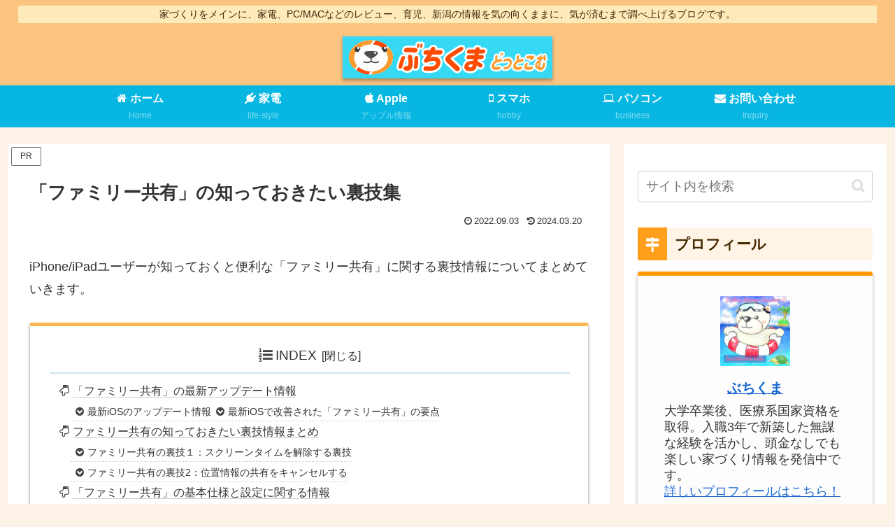

--- FILE ---
content_type: text/html; charset=UTF-8
request_url: https://buchikuma.com/family-sharing/
body_size: 64296
content:
<!doctype html>
<html lang="ja">

<head>
<meta charset="utf-8">
<meta name="viewport" content="width=device-width, initial-scale=1.0, viewport-fit=cover">
<meta name="referrer" content="no-referrer-when-downgrade">
<meta name="format-detection" content="telephone=no">



  
      <!-- Google Tag Manager -->
    <script>(function(w,d,s,l,i){w[l]=w[l]||[];w[l].push({'gtm.start':
    new Date().getTime(),event:'gtm.js'});var f=d.getElementsByTagName(s)[0],
    j=d.createElement(s),dl=l!='dataLayer'?'&l='+l:'';j.async=true;j.src=
    'https://www.googletagmanager.com/gtm.js?id='+i+dl;f.parentNode.insertBefore(j,f);
    })(window,document,'script','dataLayer','GTM-WMFDBNQ');</script>
    <!-- End Google Tag Manager -->
  

  <!-- Other Analytics -->
<meta name="msvalidate.01" content="43FA831E70A4445B74E6A01D0D6683D3" />
<meta name="p:domain_verify" content="1466de27d4743c509ddd57dbabfc342b"/>
<!-- /Other Analytics -->
<!-- Google Search Console -->
<meta name="google-site-verification" content="xEFDXcfYnlI6VEjAdGv9AjAJjjCAaQfiKwsbZ9WBJ_c" />
<!-- /Google Search Console -->
<!-- preconnect dns-prefetch -->
<link rel="preconnect dns-prefetch" href="//www.googletagmanager.com">
<link rel="preconnect dns-prefetch" href="//www.google-analytics.com">
<link rel="preconnect dns-prefetch" href="//ajax.googleapis.com">
<link rel="preconnect dns-prefetch" href="//cdnjs.cloudflare.com">
<link rel="preconnect dns-prefetch" href="//pagead2.googlesyndication.com">
<link rel="preconnect dns-prefetch" href="//googleads.g.doubleclick.net">
<link rel="preconnect dns-prefetch" href="//tpc.googlesyndication.com">
<link rel="preconnect dns-prefetch" href="//ad.doubleclick.net">
<link rel="preconnect dns-prefetch" href="//www.gstatic.com">
<link rel="preconnect dns-prefetch" href="//cse.google.com">
<link rel="preconnect dns-prefetch" href="//fonts.gstatic.com">
<link rel="preconnect dns-prefetch" href="//fonts.googleapis.com">
<link rel="preconnect dns-prefetch" href="//cms.quantserve.com">
<link rel="preconnect dns-prefetch" href="//secure.gravatar.com">
<link rel="preconnect dns-prefetch" href="//cdn.syndication.twimg.com">
<link rel="preconnect dns-prefetch" href="//cdn.jsdelivr.net">
<link rel="preconnect dns-prefetch" href="//images-fe.ssl-images-amazon.com">
<link rel="preconnect dns-prefetch" href="//completion.amazon.com">
<link rel="preconnect dns-prefetch" href="//m.media-amazon.com">
<link rel="preconnect dns-prefetch" href="//i.moshimo.com">
<link rel="preconnect dns-prefetch" href="//aml.valuecommerce.com">
<link rel="preconnect dns-prefetch" href="//dalc.valuecommerce.com">
<link rel="preconnect dns-prefetch" href="//dalb.valuecommerce.com">

<!-- Preload -->
<link rel="preload" as="font" type="font/woff" href="https://buchikuma.com/wp-content/themes/cocoon-master/webfonts/icomoon/fonts/icomoon.woff?v=2.7.0.2" crossorigin>
<link rel="preload" as="font" type="font/woff2" href="https://buchikuma.com/wp-content/themes/cocoon-master/webfonts/fontawesome/fonts/fontawesome-webfont.woff2?v=4.7.0" crossorigin>
<title>「ファミリー共有」の知っておきたい裏技集 | ぶちくまどっとこむ</title>
<meta name='robots' content='max-image-preview:large' />

<!-- OGP -->
<meta property="og:type" content="article">
<meta property="og:description" content="iPhone/iPadで知っておくと便利な「ファミリー共有」に関する情報をまとめています。プライバシーの管理と、子供のiPhoneの設定などについて知りたいことを詰め込みました！">
<meta property="og:title" content="「ファミリー共有」の知っておきたい裏技集">
<meta property="og:url" content="https://buchikuma.com/family-sharing/">
<meta property="og:image" content="https://buchikuma.com/wp-content/uploads/2022/09/ファミリー共有.jpg">
<meta property="og:site_name" content="ぶちくまどっとこむ">
<meta property="og:locale" content="ja_JP">
<meta property="fb:app_id" content="1680149995402015">
<meta property="article:published_time" content="2022-09-03T16:19:41+09:00" />
<meta property="article:modified_time" content="2024-03-20T16:02:04+09:00" />
<meta property="article:section" content="Appleサービス">
<meta property="article:tag" content="Appleユーザー">
<!-- /OGP -->

<!-- Twitter Card -->
<meta name="twitter:card" content="summary">
<meta property="twitter:description" content="iPhone/iPadで知っておくと便利な「ファミリー共有」に関する情報をまとめています。プライバシーの管理と、子供のiPhoneの設定などについて知りたいことを詰め込みました！">
<meta property="twitter:title" content="「ファミリー共有」の知っておきたい裏技集">
<meta property="twitter:url" content="https://buchikuma.com/family-sharing/">
<meta name="twitter:image" content="https://buchikuma.com/wp-content/uploads/2022/09/ファミリー共有.jpg">
<meta name="twitter:domain" content="buchikuma.com">
<meta name="twitter:creator" content="@buchikumasun">
<meta name="twitter:site" content="@buchikumasun">
<!-- /Twitter Card -->
<link rel='dns-prefetch' href='//ajax.googleapis.com' />
<link rel='dns-prefetch' href='//cdnjs.cloudflare.com' />
<link rel='dns-prefetch' href='//stats.wp.com' />
<link rel='dns-prefetch' href='//v0.wordpress.com' />
<link rel="alternate" type="application/rss+xml" title="ぶちくまどっとこむ &raquo; フィード" href="https://buchikuma.com/feed/" />
<link rel="alternate" type="application/rss+xml" title="ぶちくまどっとこむ &raquo; コメントフィード" href="https://buchikuma.com/comments/feed/" />
<link rel="alternate" type="application/rss+xml" title="ぶちくまどっとこむ &raquo; 「ファミリー共有」の知っておきたい裏技集 のコメントのフィード" href="https://buchikuma.com/family-sharing/feed/" />
<link rel='stylesheet' id='wp-block-library-css' href='https://buchikuma.com/wp-includes/css/dist/block-library/style.min.css?ver=281a4ecd16958a330c92aae4cdfdbbf9&#038;fver=20250715034400' media='all' />
<link rel='stylesheet' id='mediaelement-css' href='https://buchikuma.com/wp-includes/js/mediaelement/mediaelementplayer-legacy.min.css?ver=4.2.17&#038;fver=20201228085748' media='all' />
<link rel='stylesheet' id='wp-mediaelement-css' href='https://buchikuma.com/wp-includes/js/mediaelement/wp-mediaelement.min.css?ver=281a4ecd16958a330c92aae4cdfdbbf9&#038;fver=20191117085948' media='all' />
<style id='jetpack-sharing-buttons-style-inline-css'>
.jetpack-sharing-buttons__services-list{display:flex;flex-direction:row;flex-wrap:wrap;gap:0;list-style-type:none;margin:5px;padding:0}.jetpack-sharing-buttons__services-list.has-small-icon-size{font-size:12px}.jetpack-sharing-buttons__services-list.has-normal-icon-size{font-size:16px}.jetpack-sharing-buttons__services-list.has-large-icon-size{font-size:24px}.jetpack-sharing-buttons__services-list.has-huge-icon-size{font-size:36px}@media print{.jetpack-sharing-buttons__services-list{display:none!important}}.editor-styles-wrapper .wp-block-jetpack-sharing-buttons{gap:0;padding-inline-start:0}ul.jetpack-sharing-buttons__services-list.has-background{padding:1.25em 2.375em}
</style>
<style id='global-styles-inline-css'>
:root{--wp--preset--aspect-ratio--square: 1;--wp--preset--aspect-ratio--4-3: 4/3;--wp--preset--aspect-ratio--3-4: 3/4;--wp--preset--aspect-ratio--3-2: 3/2;--wp--preset--aspect-ratio--2-3: 2/3;--wp--preset--aspect-ratio--16-9: 16/9;--wp--preset--aspect-ratio--9-16: 9/16;--wp--preset--color--black: #000000;--wp--preset--color--cyan-bluish-gray: #abb8c3;--wp--preset--color--white: #ffffff;--wp--preset--color--pale-pink: #f78da7;--wp--preset--color--vivid-red: #cf2e2e;--wp--preset--color--luminous-vivid-orange: #ff6900;--wp--preset--color--luminous-vivid-amber: #fcb900;--wp--preset--color--light-green-cyan: #7bdcb5;--wp--preset--color--vivid-green-cyan: #00d084;--wp--preset--color--pale-cyan-blue: #8ed1fc;--wp--preset--color--vivid-cyan-blue: #0693e3;--wp--preset--color--vivid-purple: #9b51e0;--wp--preset--color--key-color: #fcb155;--wp--preset--color--red: #e60033;--wp--preset--color--pink: #e95295;--wp--preset--color--purple: #884898;--wp--preset--color--deep: #55295b;--wp--preset--color--indigo: #1e50a2;--wp--preset--color--blue: #0095d9;--wp--preset--color--light-blue: #2ca9e1;--wp--preset--color--cyan: #00a3af;--wp--preset--color--teal: #007b43;--wp--preset--color--green: #3eb370;--wp--preset--color--light-green: #8bc34a;--wp--preset--color--lime: #c3d825;--wp--preset--color--yellow: #ffd900;--wp--preset--color--amber: #ffc107;--wp--preset--color--orange: #f39800;--wp--preset--color--deep-orange: #ea5506;--wp--preset--color--brown: #954e2a;--wp--preset--color--light-grey: #dddddd;--wp--preset--color--grey: #949495;--wp--preset--color--dark-grey: #666666;--wp--preset--color--cocoon-black: #333333;--wp--preset--color--cocoon-white: #ffffff;--wp--preset--color--watery-blue: #f3fafe;--wp--preset--color--watery-yellow: #fff7cc;--wp--preset--color--watery-red: #fdf2f2;--wp--preset--color--watery-green: #ebf8f4;--wp--preset--color--ex-a: #e2faff;--wp--preset--color--ex-b: #fff0e2;--wp--preset--color--ex-c: #ffffff;--wp--preset--color--ex-d: #ffffff;--wp--preset--color--ex-e: #ffffff;--wp--preset--color--ex-f: #ffffff;--wp--preset--gradient--vivid-cyan-blue-to-vivid-purple: linear-gradient(135deg,rgba(6,147,227,1) 0%,rgb(155,81,224) 100%);--wp--preset--gradient--light-green-cyan-to-vivid-green-cyan: linear-gradient(135deg,rgb(122,220,180) 0%,rgb(0,208,130) 100%);--wp--preset--gradient--luminous-vivid-amber-to-luminous-vivid-orange: linear-gradient(135deg,rgba(252,185,0,1) 0%,rgba(255,105,0,1) 100%);--wp--preset--gradient--luminous-vivid-orange-to-vivid-red: linear-gradient(135deg,rgba(255,105,0,1) 0%,rgb(207,46,46) 100%);--wp--preset--gradient--very-light-gray-to-cyan-bluish-gray: linear-gradient(135deg,rgb(238,238,238) 0%,rgb(169,184,195) 100%);--wp--preset--gradient--cool-to-warm-spectrum: linear-gradient(135deg,rgb(74,234,220) 0%,rgb(151,120,209) 20%,rgb(207,42,186) 40%,rgb(238,44,130) 60%,rgb(251,105,98) 80%,rgb(254,248,76) 100%);--wp--preset--gradient--blush-light-purple: linear-gradient(135deg,rgb(255,206,236) 0%,rgb(152,150,240) 100%);--wp--preset--gradient--blush-bordeaux: linear-gradient(135deg,rgb(254,205,165) 0%,rgb(254,45,45) 50%,rgb(107,0,62) 100%);--wp--preset--gradient--luminous-dusk: linear-gradient(135deg,rgb(255,203,112) 0%,rgb(199,81,192) 50%,rgb(65,88,208) 100%);--wp--preset--gradient--pale-ocean: linear-gradient(135deg,rgb(255,245,203) 0%,rgb(182,227,212) 50%,rgb(51,167,181) 100%);--wp--preset--gradient--electric-grass: linear-gradient(135deg,rgb(202,248,128) 0%,rgb(113,206,126) 100%);--wp--preset--gradient--midnight: linear-gradient(135deg,rgb(2,3,129) 0%,rgb(40,116,252) 100%);--wp--preset--font-size--small: 13px;--wp--preset--font-size--medium: 20px;--wp--preset--font-size--large: 36px;--wp--preset--font-size--x-large: 42px;--wp--preset--spacing--20: 0.44rem;--wp--preset--spacing--30: 0.67rem;--wp--preset--spacing--40: 1rem;--wp--preset--spacing--50: 1.5rem;--wp--preset--spacing--60: 2.25rem;--wp--preset--spacing--70: 3.38rem;--wp--preset--spacing--80: 5.06rem;--wp--preset--shadow--natural: 6px 6px 9px rgba(0, 0, 0, 0.2);--wp--preset--shadow--deep: 12px 12px 50px rgba(0, 0, 0, 0.4);--wp--preset--shadow--sharp: 6px 6px 0px rgba(0, 0, 0, 0.2);--wp--preset--shadow--outlined: 6px 6px 0px -3px rgba(255, 255, 255, 1), 6px 6px rgba(0, 0, 0, 1);--wp--preset--shadow--crisp: 6px 6px 0px rgba(0, 0, 0, 1);}:root { --wp--style--global--content-size: 840px;--wp--style--global--wide-size: 1200px; }:where(body) { margin: 0; }.wp-site-blocks > .alignleft { float: left; margin-right: 2em; }.wp-site-blocks > .alignright { float: right; margin-left: 2em; }.wp-site-blocks > .aligncenter { justify-content: center; margin-left: auto; margin-right: auto; }:where(.wp-site-blocks) > * { margin-block-start: 24px; margin-block-end: 0; }:where(.wp-site-blocks) > :first-child { margin-block-start: 0; }:where(.wp-site-blocks) > :last-child { margin-block-end: 0; }:root { --wp--style--block-gap: 24px; }:root :where(.is-layout-flow) > :first-child{margin-block-start: 0;}:root :where(.is-layout-flow) > :last-child{margin-block-end: 0;}:root :where(.is-layout-flow) > *{margin-block-start: 24px;margin-block-end: 0;}:root :where(.is-layout-constrained) > :first-child{margin-block-start: 0;}:root :where(.is-layout-constrained) > :last-child{margin-block-end: 0;}:root :where(.is-layout-constrained) > *{margin-block-start: 24px;margin-block-end: 0;}:root :where(.is-layout-flex){gap: 24px;}:root :where(.is-layout-grid){gap: 24px;}.is-layout-flow > .alignleft{float: left;margin-inline-start: 0;margin-inline-end: 2em;}.is-layout-flow > .alignright{float: right;margin-inline-start: 2em;margin-inline-end: 0;}.is-layout-flow > .aligncenter{margin-left: auto !important;margin-right: auto !important;}.is-layout-constrained > .alignleft{float: left;margin-inline-start: 0;margin-inline-end: 2em;}.is-layout-constrained > .alignright{float: right;margin-inline-start: 2em;margin-inline-end: 0;}.is-layout-constrained > .aligncenter{margin-left: auto !important;margin-right: auto !important;}.is-layout-constrained > :where(:not(.alignleft):not(.alignright):not(.alignfull)){max-width: var(--wp--style--global--content-size);margin-left: auto !important;margin-right: auto !important;}.is-layout-constrained > .alignwide{max-width: var(--wp--style--global--wide-size);}body .is-layout-flex{display: flex;}.is-layout-flex{flex-wrap: wrap;align-items: center;}.is-layout-flex > :is(*, div){margin: 0;}body .is-layout-grid{display: grid;}.is-layout-grid > :is(*, div){margin: 0;}body{padding-top: 0px;padding-right: 0px;padding-bottom: 0px;padding-left: 0px;}a:where(:not(.wp-element-button)){text-decoration: underline;}:root :where(.wp-element-button, .wp-block-button__link){background-color: #32373c;border-width: 0;color: #fff;font-family: inherit;font-size: inherit;line-height: inherit;padding: calc(0.667em + 2px) calc(1.333em + 2px);text-decoration: none;}.has-black-color{color: var(--wp--preset--color--black) !important;}.has-cyan-bluish-gray-color{color: var(--wp--preset--color--cyan-bluish-gray) !important;}.has-white-color{color: var(--wp--preset--color--white) !important;}.has-pale-pink-color{color: var(--wp--preset--color--pale-pink) !important;}.has-vivid-red-color{color: var(--wp--preset--color--vivid-red) !important;}.has-luminous-vivid-orange-color{color: var(--wp--preset--color--luminous-vivid-orange) !important;}.has-luminous-vivid-amber-color{color: var(--wp--preset--color--luminous-vivid-amber) !important;}.has-light-green-cyan-color{color: var(--wp--preset--color--light-green-cyan) !important;}.has-vivid-green-cyan-color{color: var(--wp--preset--color--vivid-green-cyan) !important;}.has-pale-cyan-blue-color{color: var(--wp--preset--color--pale-cyan-blue) !important;}.has-vivid-cyan-blue-color{color: var(--wp--preset--color--vivid-cyan-blue) !important;}.has-vivid-purple-color{color: var(--wp--preset--color--vivid-purple) !important;}.has-key-color-color{color: var(--wp--preset--color--key-color) !important;}.has-red-color{color: var(--wp--preset--color--red) !important;}.has-pink-color{color: var(--wp--preset--color--pink) !important;}.has-purple-color{color: var(--wp--preset--color--purple) !important;}.has-deep-color{color: var(--wp--preset--color--deep) !important;}.has-indigo-color{color: var(--wp--preset--color--indigo) !important;}.has-blue-color{color: var(--wp--preset--color--blue) !important;}.has-light-blue-color{color: var(--wp--preset--color--light-blue) !important;}.has-cyan-color{color: var(--wp--preset--color--cyan) !important;}.has-teal-color{color: var(--wp--preset--color--teal) !important;}.has-green-color{color: var(--wp--preset--color--green) !important;}.has-light-green-color{color: var(--wp--preset--color--light-green) !important;}.has-lime-color{color: var(--wp--preset--color--lime) !important;}.has-yellow-color{color: var(--wp--preset--color--yellow) !important;}.has-amber-color{color: var(--wp--preset--color--amber) !important;}.has-orange-color{color: var(--wp--preset--color--orange) !important;}.has-deep-orange-color{color: var(--wp--preset--color--deep-orange) !important;}.has-brown-color{color: var(--wp--preset--color--brown) !important;}.has-light-grey-color{color: var(--wp--preset--color--light-grey) !important;}.has-grey-color{color: var(--wp--preset--color--grey) !important;}.has-dark-grey-color{color: var(--wp--preset--color--dark-grey) !important;}.has-cocoon-black-color{color: var(--wp--preset--color--cocoon-black) !important;}.has-cocoon-white-color{color: var(--wp--preset--color--cocoon-white) !important;}.has-watery-blue-color{color: var(--wp--preset--color--watery-blue) !important;}.has-watery-yellow-color{color: var(--wp--preset--color--watery-yellow) !important;}.has-watery-red-color{color: var(--wp--preset--color--watery-red) !important;}.has-watery-green-color{color: var(--wp--preset--color--watery-green) !important;}.has-ex-a-color{color: var(--wp--preset--color--ex-a) !important;}.has-ex-b-color{color: var(--wp--preset--color--ex-b) !important;}.has-ex-c-color{color: var(--wp--preset--color--ex-c) !important;}.has-ex-d-color{color: var(--wp--preset--color--ex-d) !important;}.has-ex-e-color{color: var(--wp--preset--color--ex-e) !important;}.has-ex-f-color{color: var(--wp--preset--color--ex-f) !important;}.has-black-background-color{background-color: var(--wp--preset--color--black) !important;}.has-cyan-bluish-gray-background-color{background-color: var(--wp--preset--color--cyan-bluish-gray) !important;}.has-white-background-color{background-color: var(--wp--preset--color--white) !important;}.has-pale-pink-background-color{background-color: var(--wp--preset--color--pale-pink) !important;}.has-vivid-red-background-color{background-color: var(--wp--preset--color--vivid-red) !important;}.has-luminous-vivid-orange-background-color{background-color: var(--wp--preset--color--luminous-vivid-orange) !important;}.has-luminous-vivid-amber-background-color{background-color: var(--wp--preset--color--luminous-vivid-amber) !important;}.has-light-green-cyan-background-color{background-color: var(--wp--preset--color--light-green-cyan) !important;}.has-vivid-green-cyan-background-color{background-color: var(--wp--preset--color--vivid-green-cyan) !important;}.has-pale-cyan-blue-background-color{background-color: var(--wp--preset--color--pale-cyan-blue) !important;}.has-vivid-cyan-blue-background-color{background-color: var(--wp--preset--color--vivid-cyan-blue) !important;}.has-vivid-purple-background-color{background-color: var(--wp--preset--color--vivid-purple) !important;}.has-key-color-background-color{background-color: var(--wp--preset--color--key-color) !important;}.has-red-background-color{background-color: var(--wp--preset--color--red) !important;}.has-pink-background-color{background-color: var(--wp--preset--color--pink) !important;}.has-purple-background-color{background-color: var(--wp--preset--color--purple) !important;}.has-deep-background-color{background-color: var(--wp--preset--color--deep) !important;}.has-indigo-background-color{background-color: var(--wp--preset--color--indigo) !important;}.has-blue-background-color{background-color: var(--wp--preset--color--blue) !important;}.has-light-blue-background-color{background-color: var(--wp--preset--color--light-blue) !important;}.has-cyan-background-color{background-color: var(--wp--preset--color--cyan) !important;}.has-teal-background-color{background-color: var(--wp--preset--color--teal) !important;}.has-green-background-color{background-color: var(--wp--preset--color--green) !important;}.has-light-green-background-color{background-color: var(--wp--preset--color--light-green) !important;}.has-lime-background-color{background-color: var(--wp--preset--color--lime) !important;}.has-yellow-background-color{background-color: var(--wp--preset--color--yellow) !important;}.has-amber-background-color{background-color: var(--wp--preset--color--amber) !important;}.has-orange-background-color{background-color: var(--wp--preset--color--orange) !important;}.has-deep-orange-background-color{background-color: var(--wp--preset--color--deep-orange) !important;}.has-brown-background-color{background-color: var(--wp--preset--color--brown) !important;}.has-light-grey-background-color{background-color: var(--wp--preset--color--light-grey) !important;}.has-grey-background-color{background-color: var(--wp--preset--color--grey) !important;}.has-dark-grey-background-color{background-color: var(--wp--preset--color--dark-grey) !important;}.has-cocoon-black-background-color{background-color: var(--wp--preset--color--cocoon-black) !important;}.has-cocoon-white-background-color{background-color: var(--wp--preset--color--cocoon-white) !important;}.has-watery-blue-background-color{background-color: var(--wp--preset--color--watery-blue) !important;}.has-watery-yellow-background-color{background-color: var(--wp--preset--color--watery-yellow) !important;}.has-watery-red-background-color{background-color: var(--wp--preset--color--watery-red) !important;}.has-watery-green-background-color{background-color: var(--wp--preset--color--watery-green) !important;}.has-ex-a-background-color{background-color: var(--wp--preset--color--ex-a) !important;}.has-ex-b-background-color{background-color: var(--wp--preset--color--ex-b) !important;}.has-ex-c-background-color{background-color: var(--wp--preset--color--ex-c) !important;}.has-ex-d-background-color{background-color: var(--wp--preset--color--ex-d) !important;}.has-ex-e-background-color{background-color: var(--wp--preset--color--ex-e) !important;}.has-ex-f-background-color{background-color: var(--wp--preset--color--ex-f) !important;}.has-black-border-color{border-color: var(--wp--preset--color--black) !important;}.has-cyan-bluish-gray-border-color{border-color: var(--wp--preset--color--cyan-bluish-gray) !important;}.has-white-border-color{border-color: var(--wp--preset--color--white) !important;}.has-pale-pink-border-color{border-color: var(--wp--preset--color--pale-pink) !important;}.has-vivid-red-border-color{border-color: var(--wp--preset--color--vivid-red) !important;}.has-luminous-vivid-orange-border-color{border-color: var(--wp--preset--color--luminous-vivid-orange) !important;}.has-luminous-vivid-amber-border-color{border-color: var(--wp--preset--color--luminous-vivid-amber) !important;}.has-light-green-cyan-border-color{border-color: var(--wp--preset--color--light-green-cyan) !important;}.has-vivid-green-cyan-border-color{border-color: var(--wp--preset--color--vivid-green-cyan) !important;}.has-pale-cyan-blue-border-color{border-color: var(--wp--preset--color--pale-cyan-blue) !important;}.has-vivid-cyan-blue-border-color{border-color: var(--wp--preset--color--vivid-cyan-blue) !important;}.has-vivid-purple-border-color{border-color: var(--wp--preset--color--vivid-purple) !important;}.has-key-color-border-color{border-color: var(--wp--preset--color--key-color) !important;}.has-red-border-color{border-color: var(--wp--preset--color--red) !important;}.has-pink-border-color{border-color: var(--wp--preset--color--pink) !important;}.has-purple-border-color{border-color: var(--wp--preset--color--purple) !important;}.has-deep-border-color{border-color: var(--wp--preset--color--deep) !important;}.has-indigo-border-color{border-color: var(--wp--preset--color--indigo) !important;}.has-blue-border-color{border-color: var(--wp--preset--color--blue) !important;}.has-light-blue-border-color{border-color: var(--wp--preset--color--light-blue) !important;}.has-cyan-border-color{border-color: var(--wp--preset--color--cyan) !important;}.has-teal-border-color{border-color: var(--wp--preset--color--teal) !important;}.has-green-border-color{border-color: var(--wp--preset--color--green) !important;}.has-light-green-border-color{border-color: var(--wp--preset--color--light-green) !important;}.has-lime-border-color{border-color: var(--wp--preset--color--lime) !important;}.has-yellow-border-color{border-color: var(--wp--preset--color--yellow) !important;}.has-amber-border-color{border-color: var(--wp--preset--color--amber) !important;}.has-orange-border-color{border-color: var(--wp--preset--color--orange) !important;}.has-deep-orange-border-color{border-color: var(--wp--preset--color--deep-orange) !important;}.has-brown-border-color{border-color: var(--wp--preset--color--brown) !important;}.has-light-grey-border-color{border-color: var(--wp--preset--color--light-grey) !important;}.has-grey-border-color{border-color: var(--wp--preset--color--grey) !important;}.has-dark-grey-border-color{border-color: var(--wp--preset--color--dark-grey) !important;}.has-cocoon-black-border-color{border-color: var(--wp--preset--color--cocoon-black) !important;}.has-cocoon-white-border-color{border-color: var(--wp--preset--color--cocoon-white) !important;}.has-watery-blue-border-color{border-color: var(--wp--preset--color--watery-blue) !important;}.has-watery-yellow-border-color{border-color: var(--wp--preset--color--watery-yellow) !important;}.has-watery-red-border-color{border-color: var(--wp--preset--color--watery-red) !important;}.has-watery-green-border-color{border-color: var(--wp--preset--color--watery-green) !important;}.has-ex-a-border-color{border-color: var(--wp--preset--color--ex-a) !important;}.has-ex-b-border-color{border-color: var(--wp--preset--color--ex-b) !important;}.has-ex-c-border-color{border-color: var(--wp--preset--color--ex-c) !important;}.has-ex-d-border-color{border-color: var(--wp--preset--color--ex-d) !important;}.has-ex-e-border-color{border-color: var(--wp--preset--color--ex-e) !important;}.has-ex-f-border-color{border-color: var(--wp--preset--color--ex-f) !important;}.has-vivid-cyan-blue-to-vivid-purple-gradient-background{background: var(--wp--preset--gradient--vivid-cyan-blue-to-vivid-purple) !important;}.has-light-green-cyan-to-vivid-green-cyan-gradient-background{background: var(--wp--preset--gradient--light-green-cyan-to-vivid-green-cyan) !important;}.has-luminous-vivid-amber-to-luminous-vivid-orange-gradient-background{background: var(--wp--preset--gradient--luminous-vivid-amber-to-luminous-vivid-orange) !important;}.has-luminous-vivid-orange-to-vivid-red-gradient-background{background: var(--wp--preset--gradient--luminous-vivid-orange-to-vivid-red) !important;}.has-very-light-gray-to-cyan-bluish-gray-gradient-background{background: var(--wp--preset--gradient--very-light-gray-to-cyan-bluish-gray) !important;}.has-cool-to-warm-spectrum-gradient-background{background: var(--wp--preset--gradient--cool-to-warm-spectrum) !important;}.has-blush-light-purple-gradient-background{background: var(--wp--preset--gradient--blush-light-purple) !important;}.has-blush-bordeaux-gradient-background{background: var(--wp--preset--gradient--blush-bordeaux) !important;}.has-luminous-dusk-gradient-background{background: var(--wp--preset--gradient--luminous-dusk) !important;}.has-pale-ocean-gradient-background{background: var(--wp--preset--gradient--pale-ocean) !important;}.has-electric-grass-gradient-background{background: var(--wp--preset--gradient--electric-grass) !important;}.has-midnight-gradient-background{background: var(--wp--preset--gradient--midnight) !important;}.has-small-font-size{font-size: var(--wp--preset--font-size--small) !important;}.has-medium-font-size{font-size: var(--wp--preset--font-size--medium) !important;}.has-large-font-size{font-size: var(--wp--preset--font-size--large) !important;}.has-x-large-font-size{font-size: var(--wp--preset--font-size--x-large) !important;}
:root :where(.wp-block-pullquote){font-size: 1.5em;line-height: 1.6;}
</style>
<link rel='stylesheet' id='contact-form-7-css' href='https://buchikuma.com/wp-content/plugins/contact-form-7/includes/css/styles.css?ver=6.1.2&#038;fver=20251025053707' media='all' />
<link rel='stylesheet' id='cocoon-style-css' href='https://buchikuma.com/wp-content/themes/cocoon-master/style.css?ver=281a4ecd16958a330c92aae4cdfdbbf9&#038;fver=20251025053736' media='all' />
<style id='cocoon-style-inline-css'>
#header-container,#header-container .navi,#navi .navi-in>.menu-header .sub-menu,.article h2,.sidebar h2,.sidebar h3,.cat-link,.cat-label,.appeal-content .appeal-button,.demo .cat-label,.blogcard-type .blogcard-label,#footer{background-color:#fcb155}#navi .navi-in a:hover,#footer a:not(.sns-button):hover{background-color:rgba(255,255,255,.2)}.article h3,.article h4,.article h5,.article h6,.cat-link,.tag-link{border-color:#fcb155}blockquote::before,blockquote::after,.pager-post-navi a.a-wrap::before{color:rgba(252,177,85,.5)}blockquote,.key-btn{background-color:rgba(252,177,85,.05);border-color:rgba(252,177,85,.5)}pre,.pager-links span,.scrollable-table table th,table th,.pagination .current{background-color:rgba(252,177,85,.1);border-color:rgba(252,177,85,.5)}table:not(.has-border-color) th,table:not(.has-border-color) td,table:not(.has-border-color) thead,table:not(.has-border-color) tfoot,.page-numbers,.page-numbers.dots,.tagcloud a,.list.ecb-entry-border .entry-card-wrap,.related-entries.recb-entry-border .related-entry-card-wrap,.carousel .a-wrap,.pager-post-navi.post-navi-border a.a-wrap,.article .toc,.a-wrap .blogcard,.author-box,.comment-reply-link,.ranking-item{border-color:rgba(252,177,85,.5)}table tr:nth-of-type(2n+1),.page-numbers.dots,.a-wrap:hover,.pagination a:hover,.pagination-next-link:hover,.widget_recent_entries ul li a:hover,.widget_categories ul li a:hover,.widget_archive ul li a:hover,.widget_pages ul li a:hover,.widget_meta ul li a:hover,.widget_rss ul li a:hover,.widget_nav_menu ul li a:hover,.pager-links a:hover span,.tag-link:hover,.tagcloud a:hover{background-color:rgba(252,177,85,.05)}.header,.header .site-name-text,#navi .navi-in a,#navi .navi-in a:hover,.article h2,.sidebar h2,.sidebar h3,#footer,#footer a:not(.sns-button){color:#fff}.header,.header .site-name-text,#navi .navi-in a,#navi .navi-in a:hover,.appeal-content .appeal-button,.article h2,.sidebar h2,.sidebar h3,.cat-link,.cat-label,.blogcard-type .blogcard::before,#footer,#footer a:not(.sns-button){color:#472800}body.public-page{background-color:#fcf2e8}.header .header-in{min-height:80px}#header-container,#header-container .navi,#navi .navi-in>.menu-header .sub-menu{background-color:#fbc481}.header,.header .site-name-text,#navi .navi-in a,#navi .navi-in a:hover{color:#fff}.header,.header .site-name-text,#navi .navi-in a,#navi .navi-in a:hover{color:#3d270c}#header-container .navi,#navi .navi-in>.menu-header .sub-menu{background-color:#07b7e2}#navi .navi-in a,#navi .navi-in a:hover{color:#fff}#navi .navi-in a:hover{background-color:rgba(255,255,255,.2)}.go-to-top .go-to-top-button{background-color:#f99100}.go-to-top .go-to-top-button{color:#fcfcfc}.main{width:860px}.sidebar{width:376px}@media screen and (max-width:1255px){.wrap{width:auto}.main,.sidebar,.sidebar-left .main,.sidebar-left .sidebar{margin:0 .5%}.main{width:67.4%}.sidebar{padding:1.5%;width:30%}.entry-card-thumb{width:38%}.entry-card-content{margin-left:40%}}#notice-area{background-color:#daf2d2}#notice-area{color:#c92100}body::after{content:url(https://buchikuma.com/wp-content/themes/cocoon-master/lib/analytics/access.php?post_id=12841&post_type=post)!important;visibility:hidden;position:absolute;bottom:0;right:0;width:1px;height:1px;overflow:hidden;display:inline!important}*::selection{color:#fc9f2d}*::-moz-selection{color:#fc9f2d}*::selection{background:#fcf3ed}*::-moz-selection{background:#fcf3ed}.logo-header img{height:60px;width:auto}.fixed-header .logo-header img{height:auto}.logo-header img{width:300px;height:auto}.fixed-header .logo-header img{width:auto}@media screen and (max-width:834px){.header div.header-in{min-height:80px}}.toc-checkbox{display:none}.toc-content{visibility:hidden;height:0;opacity:.2;transition:all 0.5s ease-out}.toc-checkbox:checked~.toc-content{visibility:visible;padding-top:.6em;height:100%;opacity:1}.toc-title::after{content:'[目次を開く]';margin-left:.5em;cursor:pointer;font-size:.8em}.toc-title:hover::after{text-decoration:underline}.toc-checkbox:checked+.toc-title::after{content:'[閉じる]'}#respond{inset:0;position:absolute;visibility:hidden}.entry-content>*,.demo .entry-content p{line-height:1.8}.entry-content>*,.mce-content-body>*,.article p,.demo .entry-content p,.article dl,.article ul,.article ol,.article blockquote,.article pre,.article table,.article .toc,.body .article,.body .column-wrap,.body .new-entry-cards,.body .popular-entry-cards,.body .navi-entry-cards,.body .box-menus,.body .ranking-item,.body .rss-entry-cards,.body .widget,.body .author-box,.body .blogcard-wrap,.body .login-user-only,.body .information-box,.body .question-box,.body .alert-box,.body .information,.body .question,.body .alert,.body .memo-box,.body .comment-box,.body .common-icon-box,.body .blank-box,.body .button-block,.body .micro-bottom,.body .caption-box,.body .tab-caption-box,.body .label-box,.body .toggle-wrap,.body .wp-block-image,.body .booklink-box,.body .kaerebalink-box,.body .tomarebalink-box,.body .product-item-box,.body .speech-wrap,.body .wp-block-categories,.body .wp-block-archives,.body .wp-block-archives-dropdown,.body .wp-block-calendar,.body .ad-area,.body .wp-block-gallery,.body .wp-block-audio,.body .wp-block-cover,.body .wp-block-file,.body .wp-block-media-text,.body .wp-block-video,.body .wp-block-buttons,.body .wp-block-columns,.body .wp-block-separator,.body .components-placeholder,.body .wp-block-search,.body .wp-block-social-links,.body .timeline-box,.body .blogcard-type,.body .btn-wrap,.body .btn-wrap a,.body .block-box,.body .wp-block-embed,.body .wp-block-group,.body .wp-block-table,.body .scrollable-table,.body .wp-block-separator,.body .wp-block,.body .video-container,.comment-area,.related-entries,.pager-post-navi,.comment-respond{margin-bottom:1.4em}.is-root-container>*{margin-bottom:1.4em!important}.article h2,.article h3,.article h4,.article h5,.article h6{margin-bottom:1.26em}@media screen and (max-width:480px){.body,.menu-content{font-size:16px}}@media screen and (max-width:781px){.wp-block-column{margin-bottom:1.4em}}@media screen and (max-width:834px){.container .column-wrap{gap:1.4em}}.article .micro-top{margin-bottom:.28em}.article .micro-bottom{margin-top:-1.26em}.article .micro-balloon{margin-bottom:.7em}.article .micro-bottom.micro-balloon{margin-top:-.98em}.blank-box.bb-key-color{border-color:#fcb155}.iic-key-color li::before{color:#fcb155}.blank-box.bb-tab.bb-key-color::before{background-color:#fcb155}.tb-key-color .toggle-button{border:1px solid #fcb155;background:#fcb155;color:#fff}.tb-key-color .toggle-button::before{color:#ccc}.tb-key-color .toggle-checkbox:checked~.toggle-content{border-color:#fcb155}.cb-key-color.caption-box{border-color:#fcb155}.cb-key-color .caption-box-label{background-color:#fcb155;color:#fff}.tcb-key-color .tab-caption-box-label{background-color:#fcb155;color:#fff}.tcb-key-color .tab-caption-box-content{border-color:#fcb155}.lb-key-color .label-box-content{border-color:#fcb155}.mc-key-color{background-color:#fcb155;color:#fff;border:none}.mc-key-color.micro-bottom::after{border-bottom-color:#fcb155;border-top-color:transparent}.mc-key-color::before{border-top-color:transparent;border-bottom-color:transparent}.mc-key-color::after{border-top-color:#fcb155}.btn-key-color,.btn-wrap.btn-wrap-key-color>a{background-color:#fcb155}.has-text-color.has-key-color-color{color:#fcb155}.has-background.has-key-color-background-color{background-color:#fcb155}.body.article,body#tinymce.wp-editor{background-color:#fff}.body.article,.editor-post-title__block .editor-post-title__input,body#tinymce.wp-editor{color:#333}html .body .has-key-color-background-color{background-color:#fcb155}html .body .has-key-color-color{color:#fcb155}html .body .has-key-color-border-color{border-color:#fcb155}html .body .btn-wrap.has-key-color-background-color>a{background-color:#fcb155}html .body .btn-wrap.has-key-color-color>a{color:#fcb155}html .body .btn-wrap.has-key-color-border-color>a{border-color:#fcb155}html .body .bb-tab.has-key-color-border-color .bb-label{background-color:#fcb155}html .body .toggle-wrap.has-key-color-border-color:not(.not-nested-style) .toggle-button{background-color:#fcb155}html .body .toggle-wrap.has-key-color-border-color:not(.not-nested-style) .toggle-button,html .body .toggle-wrap.has-key-color-border-color:not(.not-nested-style) .toggle-content{border-color:#fcb155}html .body .toggle-wrap.has-key-color-background-color:not(.not-nested-style) .toggle-content{background-color:#fcb155}html .body .toggle-wrap.has-key-color-color:not(.not-nested-style) .toggle-content{color:#fcb155}html .body .iconlist-box.has-key-color-icon-color li::before{color:#fcb155}.micro-text.has-key-color-color{color:#fcb155}html .body .micro-balloon.has-key-color-color{color:#fcb155}html .body .micro-balloon.has-key-color-background-color{background-color:#fcb155;border-color:transparent}html .body .micro-balloon.has-key-color-background-color.micro-bottom::after{border-bottom-color:#fcb155;border-top-color:transparent}html .body .micro-balloon.has-key-color-background-color::before{border-top-color:transparent;border-bottom-color:transparent}html .body .micro-balloon.has-key-color-background-color::after{border-top-color:#fcb155}html .body .micro-balloon.has-border-color.has-key-color-border-color{border-color:#fcb155}html .body .micro-balloon.micro-top.has-key-color-border-color::before{border-top-color:#fcb155}html .body .micro-balloon.micro-bottom.has-key-color-border-color::before{border-bottom-color:#fcb155}html .body .caption-box.has-key-color-border-color:not(.not-nested-style) .box-label{background-color:#fcb155}html .body .tab-caption-box.has-key-color-border-color:not(.not-nested-style) .box-label{background-color:#fcb155}html .body .tab-caption-box.has-key-color-border-color:not(.not-nested-style) .box-content{border-color:#fcb155}html .body .tab-caption-box.has-key-color-background-color:not(.not-nested-style) .box-content{background-color:#fcb155}html .body .tab-caption-box.has-key-color-color:not(.not-nested-style) .box-content{color:#fcb155}html .body .label-box.has-key-color-border-color:not(.not-nested-style) .box-content{border-color:#fcb155}html .body .label-box.has-key-color-background-color:not(.not-nested-style) .box-content{background-color:#fcb155}html .body .label-box.has-key-color-color:not(.not-nested-style) .box-content{color:#fcb155}html .body .speech-wrap:not(.not-nested-style) .speech-balloon.has-key-color-background-color{background-color:#fcb155}html .body .speech-wrap:not(.not-nested-style) .speech-balloon.has-text-color.has-key-color-color{color:#fcb155}html .body .speech-wrap:not(.not-nested-style) .speech-balloon.has-key-color-border-color{border-color:#fcb155}html .body .speech-wrap.sbp-l:not(.not-nested-style) .speech-balloon.has-key-color-border-color::before{border-right-color:#fcb155}html .body .speech-wrap.sbp-r:not(.not-nested-style) .speech-balloon.has-key-color-border-color::before{border-left-color:#fcb155}html .body .speech-wrap.sbp-l:not(.not-nested-style) .speech-balloon.has-key-color-background-color::after{border-right-color:#fcb155}html .body .speech-wrap.sbp-r:not(.not-nested-style) .speech-balloon.has-key-color-background-color::after{border-left-color:#fcb155}html .body .speech-wrap.sbs-line.sbp-r:not(.not-nested-style) .speech-balloon.has-key-color-background-color{background-color:#fcb155}html .body .speech-wrap.sbs-line.sbp-r:not(.not-nested-style) .speech-balloon.has-key-color-border-color{border-color:#fcb155}html .body .speech-wrap.sbs-think:not(.not-nested-style) .speech-balloon.has-key-color-border-color::before,html .body .speech-wrap.sbs-think:not(.not-nested-style) .speech-balloon.has-key-color-border-color::after{border-color:#fcb155}html .body .speech-wrap.sbs-think:not(.not-nested-style) .speech-balloon.has-key-color-background-color::before,html .body .speech-wrap.sbs-think:not(.not-nested-style) .speech-balloon.has-key-color-background-color::after{background-color:#fcb155}html .body .speech-wrap.sbs-think:not(.not-nested-style) .speech-balloon.has-key-color-border-color::before{border-color:#fcb155}html .body .timeline-box.has-key-color-point-color:not(.not-nested-style) .timeline-item::before{background-color:#fcb155}.has-key-color-border-color.is-style-accordion:not(.not-nested-style) .faq-question{background-color:#fcb155}html .body .has-key-color-question-color:not(.not-nested-style) .faq-question-label{color:#fcb155}html .body .has-key-color-question-color.has-border-color:not(.not-nested-style) .faq-question-label{color:#fcb155}html .body .has-key-color-answer-color:not(.not-nested-style) .faq-answer-label{color:#fcb155}html .body .is-style-square.has-key-color-question-color:not(.not-nested-style) .faq-question-label{color:#fff;background-color:#fcb155}html .body .is-style-square.has-key-color-answer-color:not(.not-nested-style) .faq-answer-label{color:#fff;background-color:#fcb155}html .body .has-red-background-color{background-color:#e60033}html .body .has-red-color{color:#e60033}html .body .has-red-border-color{border-color:#e60033}html .body .btn-wrap.has-red-background-color>a{background-color:#e60033}html .body .btn-wrap.has-red-color>a{color:#e60033}html .body .btn-wrap.has-red-border-color>a{border-color:#e60033}html .body .bb-tab.has-red-border-color .bb-label{background-color:#e60033}html .body .toggle-wrap.has-red-border-color:not(.not-nested-style) .toggle-button{background-color:#e60033}html .body .toggle-wrap.has-red-border-color:not(.not-nested-style) .toggle-button,html .body .toggle-wrap.has-red-border-color:not(.not-nested-style) .toggle-content{border-color:#e60033}html .body .toggle-wrap.has-red-background-color:not(.not-nested-style) .toggle-content{background-color:#e60033}html .body .toggle-wrap.has-red-color:not(.not-nested-style) .toggle-content{color:#e60033}html .body .iconlist-box.has-red-icon-color li::before{color:#e60033}.micro-text.has-red-color{color:#e60033}html .body .micro-balloon.has-red-color{color:#e60033}html .body .micro-balloon.has-red-background-color{background-color:#e60033;border-color:transparent}html .body .micro-balloon.has-red-background-color.micro-bottom::after{border-bottom-color:#e60033;border-top-color:transparent}html .body .micro-balloon.has-red-background-color::before{border-top-color:transparent;border-bottom-color:transparent}html .body .micro-balloon.has-red-background-color::after{border-top-color:#e60033}html .body .micro-balloon.has-border-color.has-red-border-color{border-color:#e60033}html .body .micro-balloon.micro-top.has-red-border-color::before{border-top-color:#e60033}html .body .micro-balloon.micro-bottom.has-red-border-color::before{border-bottom-color:#e60033}html .body .caption-box.has-red-border-color:not(.not-nested-style) .box-label{background-color:#e60033}html .body .tab-caption-box.has-red-border-color:not(.not-nested-style) .box-label{background-color:#e60033}html .body .tab-caption-box.has-red-border-color:not(.not-nested-style) .box-content{border-color:#e60033}html .body .tab-caption-box.has-red-background-color:not(.not-nested-style) .box-content{background-color:#e60033}html .body .tab-caption-box.has-red-color:not(.not-nested-style) .box-content{color:#e60033}html .body .label-box.has-red-border-color:not(.not-nested-style) .box-content{border-color:#e60033}html .body .label-box.has-red-background-color:not(.not-nested-style) .box-content{background-color:#e60033}html .body .label-box.has-red-color:not(.not-nested-style) .box-content{color:#e60033}html .body .speech-wrap:not(.not-nested-style) .speech-balloon.has-red-background-color{background-color:#e60033}html .body .speech-wrap:not(.not-nested-style) .speech-balloon.has-text-color.has-red-color{color:#e60033}html .body .speech-wrap:not(.not-nested-style) .speech-balloon.has-red-border-color{border-color:#e60033}html .body .speech-wrap.sbp-l:not(.not-nested-style) .speech-balloon.has-red-border-color::before{border-right-color:#e60033}html .body .speech-wrap.sbp-r:not(.not-nested-style) .speech-balloon.has-red-border-color::before{border-left-color:#e60033}html .body .speech-wrap.sbp-l:not(.not-nested-style) .speech-balloon.has-red-background-color::after{border-right-color:#e60033}html .body .speech-wrap.sbp-r:not(.not-nested-style) .speech-balloon.has-red-background-color::after{border-left-color:#e60033}html .body .speech-wrap.sbs-line.sbp-r:not(.not-nested-style) .speech-balloon.has-red-background-color{background-color:#e60033}html .body .speech-wrap.sbs-line.sbp-r:not(.not-nested-style) .speech-balloon.has-red-border-color{border-color:#e60033}html .body .speech-wrap.sbs-think:not(.not-nested-style) .speech-balloon.has-red-border-color::before,html .body .speech-wrap.sbs-think:not(.not-nested-style) .speech-balloon.has-red-border-color::after{border-color:#e60033}html .body .speech-wrap.sbs-think:not(.not-nested-style) .speech-balloon.has-red-background-color::before,html .body .speech-wrap.sbs-think:not(.not-nested-style) .speech-balloon.has-red-background-color::after{background-color:#e60033}html .body .speech-wrap.sbs-think:not(.not-nested-style) .speech-balloon.has-red-border-color::before{border-color:#e60033}html .body .timeline-box.has-red-point-color:not(.not-nested-style) .timeline-item::before{background-color:#e60033}.has-red-border-color.is-style-accordion:not(.not-nested-style) .faq-question{background-color:#e60033}html .body .has-red-question-color:not(.not-nested-style) .faq-question-label{color:#e60033}html .body .has-red-question-color.has-border-color:not(.not-nested-style) .faq-question-label{color:#e60033}html .body .has-red-answer-color:not(.not-nested-style) .faq-answer-label{color:#e60033}html .body .is-style-square.has-red-question-color:not(.not-nested-style) .faq-question-label{color:#fff;background-color:#e60033}html .body .is-style-square.has-red-answer-color:not(.not-nested-style) .faq-answer-label{color:#fff;background-color:#e60033}html .body .has-pink-background-color{background-color:#e95295}html .body .has-pink-color{color:#e95295}html .body .has-pink-border-color{border-color:#e95295}html .body .btn-wrap.has-pink-background-color>a{background-color:#e95295}html .body .btn-wrap.has-pink-color>a{color:#e95295}html .body .btn-wrap.has-pink-border-color>a{border-color:#e95295}html .body .bb-tab.has-pink-border-color .bb-label{background-color:#e95295}html .body .toggle-wrap.has-pink-border-color:not(.not-nested-style) .toggle-button{background-color:#e95295}html .body .toggle-wrap.has-pink-border-color:not(.not-nested-style) .toggle-button,html .body .toggle-wrap.has-pink-border-color:not(.not-nested-style) .toggle-content{border-color:#e95295}html .body .toggle-wrap.has-pink-background-color:not(.not-nested-style) .toggle-content{background-color:#e95295}html .body .toggle-wrap.has-pink-color:not(.not-nested-style) .toggle-content{color:#e95295}html .body .iconlist-box.has-pink-icon-color li::before{color:#e95295}.micro-text.has-pink-color{color:#e95295}html .body .micro-balloon.has-pink-color{color:#e95295}html .body .micro-balloon.has-pink-background-color{background-color:#e95295;border-color:transparent}html .body .micro-balloon.has-pink-background-color.micro-bottom::after{border-bottom-color:#e95295;border-top-color:transparent}html .body .micro-balloon.has-pink-background-color::before{border-top-color:transparent;border-bottom-color:transparent}html .body .micro-balloon.has-pink-background-color::after{border-top-color:#e95295}html .body .micro-balloon.has-border-color.has-pink-border-color{border-color:#e95295}html .body .micro-balloon.micro-top.has-pink-border-color::before{border-top-color:#e95295}html .body .micro-balloon.micro-bottom.has-pink-border-color::before{border-bottom-color:#e95295}html .body .caption-box.has-pink-border-color:not(.not-nested-style) .box-label{background-color:#e95295}html .body .tab-caption-box.has-pink-border-color:not(.not-nested-style) .box-label{background-color:#e95295}html .body .tab-caption-box.has-pink-border-color:not(.not-nested-style) .box-content{border-color:#e95295}html .body .tab-caption-box.has-pink-background-color:not(.not-nested-style) .box-content{background-color:#e95295}html .body .tab-caption-box.has-pink-color:not(.not-nested-style) .box-content{color:#e95295}html .body .label-box.has-pink-border-color:not(.not-nested-style) .box-content{border-color:#e95295}html .body .label-box.has-pink-background-color:not(.not-nested-style) .box-content{background-color:#e95295}html .body .label-box.has-pink-color:not(.not-nested-style) .box-content{color:#e95295}html .body .speech-wrap:not(.not-nested-style) .speech-balloon.has-pink-background-color{background-color:#e95295}html .body .speech-wrap:not(.not-nested-style) .speech-balloon.has-text-color.has-pink-color{color:#e95295}html .body .speech-wrap:not(.not-nested-style) .speech-balloon.has-pink-border-color{border-color:#e95295}html .body .speech-wrap.sbp-l:not(.not-nested-style) .speech-balloon.has-pink-border-color::before{border-right-color:#e95295}html .body .speech-wrap.sbp-r:not(.not-nested-style) .speech-balloon.has-pink-border-color::before{border-left-color:#e95295}html .body .speech-wrap.sbp-l:not(.not-nested-style) .speech-balloon.has-pink-background-color::after{border-right-color:#e95295}html .body .speech-wrap.sbp-r:not(.not-nested-style) .speech-balloon.has-pink-background-color::after{border-left-color:#e95295}html .body .speech-wrap.sbs-line.sbp-r:not(.not-nested-style) .speech-balloon.has-pink-background-color{background-color:#e95295}html .body .speech-wrap.sbs-line.sbp-r:not(.not-nested-style) .speech-balloon.has-pink-border-color{border-color:#e95295}html .body .speech-wrap.sbs-think:not(.not-nested-style) .speech-balloon.has-pink-border-color::before,html .body .speech-wrap.sbs-think:not(.not-nested-style) .speech-balloon.has-pink-border-color::after{border-color:#e95295}html .body .speech-wrap.sbs-think:not(.not-nested-style) .speech-balloon.has-pink-background-color::before,html .body .speech-wrap.sbs-think:not(.not-nested-style) .speech-balloon.has-pink-background-color::after{background-color:#e95295}html .body .speech-wrap.sbs-think:not(.not-nested-style) .speech-balloon.has-pink-border-color::before{border-color:#e95295}html .body .timeline-box.has-pink-point-color:not(.not-nested-style) .timeline-item::before{background-color:#e95295}.has-pink-border-color.is-style-accordion:not(.not-nested-style) .faq-question{background-color:#e95295}html .body .has-pink-question-color:not(.not-nested-style) .faq-question-label{color:#e95295}html .body .has-pink-question-color.has-border-color:not(.not-nested-style) .faq-question-label{color:#e95295}html .body .has-pink-answer-color:not(.not-nested-style) .faq-answer-label{color:#e95295}html .body .is-style-square.has-pink-question-color:not(.not-nested-style) .faq-question-label{color:#fff;background-color:#e95295}html .body .is-style-square.has-pink-answer-color:not(.not-nested-style) .faq-answer-label{color:#fff;background-color:#e95295}html .body .has-purple-background-color{background-color:#884898}html .body .has-purple-color{color:#884898}html .body .has-purple-border-color{border-color:#884898}html .body .btn-wrap.has-purple-background-color>a{background-color:#884898}html .body .btn-wrap.has-purple-color>a{color:#884898}html .body .btn-wrap.has-purple-border-color>a{border-color:#884898}html .body .bb-tab.has-purple-border-color .bb-label{background-color:#884898}html .body .toggle-wrap.has-purple-border-color:not(.not-nested-style) .toggle-button{background-color:#884898}html .body .toggle-wrap.has-purple-border-color:not(.not-nested-style) .toggle-button,html .body .toggle-wrap.has-purple-border-color:not(.not-nested-style) .toggle-content{border-color:#884898}html .body .toggle-wrap.has-purple-background-color:not(.not-nested-style) .toggle-content{background-color:#884898}html .body .toggle-wrap.has-purple-color:not(.not-nested-style) .toggle-content{color:#884898}html .body .iconlist-box.has-purple-icon-color li::before{color:#884898}.micro-text.has-purple-color{color:#884898}html .body .micro-balloon.has-purple-color{color:#884898}html .body .micro-balloon.has-purple-background-color{background-color:#884898;border-color:transparent}html .body .micro-balloon.has-purple-background-color.micro-bottom::after{border-bottom-color:#884898;border-top-color:transparent}html .body .micro-balloon.has-purple-background-color::before{border-top-color:transparent;border-bottom-color:transparent}html .body .micro-balloon.has-purple-background-color::after{border-top-color:#884898}html .body .micro-balloon.has-border-color.has-purple-border-color{border-color:#884898}html .body .micro-balloon.micro-top.has-purple-border-color::before{border-top-color:#884898}html .body .micro-balloon.micro-bottom.has-purple-border-color::before{border-bottom-color:#884898}html .body .caption-box.has-purple-border-color:not(.not-nested-style) .box-label{background-color:#884898}html .body .tab-caption-box.has-purple-border-color:not(.not-nested-style) .box-label{background-color:#884898}html .body .tab-caption-box.has-purple-border-color:not(.not-nested-style) .box-content{border-color:#884898}html .body .tab-caption-box.has-purple-background-color:not(.not-nested-style) .box-content{background-color:#884898}html .body .tab-caption-box.has-purple-color:not(.not-nested-style) .box-content{color:#884898}html .body .label-box.has-purple-border-color:not(.not-nested-style) .box-content{border-color:#884898}html .body .label-box.has-purple-background-color:not(.not-nested-style) .box-content{background-color:#884898}html .body .label-box.has-purple-color:not(.not-nested-style) .box-content{color:#884898}html .body .speech-wrap:not(.not-nested-style) .speech-balloon.has-purple-background-color{background-color:#884898}html .body .speech-wrap:not(.not-nested-style) .speech-balloon.has-text-color.has-purple-color{color:#884898}html .body .speech-wrap:not(.not-nested-style) .speech-balloon.has-purple-border-color{border-color:#884898}html .body .speech-wrap.sbp-l:not(.not-nested-style) .speech-balloon.has-purple-border-color::before{border-right-color:#884898}html .body .speech-wrap.sbp-r:not(.not-nested-style) .speech-balloon.has-purple-border-color::before{border-left-color:#884898}html .body .speech-wrap.sbp-l:not(.not-nested-style) .speech-balloon.has-purple-background-color::after{border-right-color:#884898}html .body .speech-wrap.sbp-r:not(.not-nested-style) .speech-balloon.has-purple-background-color::after{border-left-color:#884898}html .body .speech-wrap.sbs-line.sbp-r:not(.not-nested-style) .speech-balloon.has-purple-background-color{background-color:#884898}html .body .speech-wrap.sbs-line.sbp-r:not(.not-nested-style) .speech-balloon.has-purple-border-color{border-color:#884898}html .body .speech-wrap.sbs-think:not(.not-nested-style) .speech-balloon.has-purple-border-color::before,html .body .speech-wrap.sbs-think:not(.not-nested-style) .speech-balloon.has-purple-border-color::after{border-color:#884898}html .body .speech-wrap.sbs-think:not(.not-nested-style) .speech-balloon.has-purple-background-color::before,html .body .speech-wrap.sbs-think:not(.not-nested-style) .speech-balloon.has-purple-background-color::after{background-color:#884898}html .body .speech-wrap.sbs-think:not(.not-nested-style) .speech-balloon.has-purple-border-color::before{border-color:#884898}html .body .timeline-box.has-purple-point-color:not(.not-nested-style) .timeline-item::before{background-color:#884898}.has-purple-border-color.is-style-accordion:not(.not-nested-style) .faq-question{background-color:#884898}html .body .has-purple-question-color:not(.not-nested-style) .faq-question-label{color:#884898}html .body .has-purple-question-color.has-border-color:not(.not-nested-style) .faq-question-label{color:#884898}html .body .has-purple-answer-color:not(.not-nested-style) .faq-answer-label{color:#884898}html .body .is-style-square.has-purple-question-color:not(.not-nested-style) .faq-question-label{color:#fff;background-color:#884898}html .body .is-style-square.has-purple-answer-color:not(.not-nested-style) .faq-answer-label{color:#fff;background-color:#884898}html .body .has-deep-background-color{background-color:#55295b}html .body .has-deep-color{color:#55295b}html .body .has-deep-border-color{border-color:#55295b}html .body .btn-wrap.has-deep-background-color>a{background-color:#55295b}html .body .btn-wrap.has-deep-color>a{color:#55295b}html .body .btn-wrap.has-deep-border-color>a{border-color:#55295b}html .body .bb-tab.has-deep-border-color .bb-label{background-color:#55295b}html .body .toggle-wrap.has-deep-border-color:not(.not-nested-style) .toggle-button{background-color:#55295b}html .body .toggle-wrap.has-deep-border-color:not(.not-nested-style) .toggle-button,html .body .toggle-wrap.has-deep-border-color:not(.not-nested-style) .toggle-content{border-color:#55295b}html .body .toggle-wrap.has-deep-background-color:not(.not-nested-style) .toggle-content{background-color:#55295b}html .body .toggle-wrap.has-deep-color:not(.not-nested-style) .toggle-content{color:#55295b}html .body .iconlist-box.has-deep-icon-color li::before{color:#55295b}.micro-text.has-deep-color{color:#55295b}html .body .micro-balloon.has-deep-color{color:#55295b}html .body .micro-balloon.has-deep-background-color{background-color:#55295b;border-color:transparent}html .body .micro-balloon.has-deep-background-color.micro-bottom::after{border-bottom-color:#55295b;border-top-color:transparent}html .body .micro-balloon.has-deep-background-color::before{border-top-color:transparent;border-bottom-color:transparent}html .body .micro-balloon.has-deep-background-color::after{border-top-color:#55295b}html .body .micro-balloon.has-border-color.has-deep-border-color{border-color:#55295b}html .body .micro-balloon.micro-top.has-deep-border-color::before{border-top-color:#55295b}html .body .micro-balloon.micro-bottom.has-deep-border-color::before{border-bottom-color:#55295b}html .body .caption-box.has-deep-border-color:not(.not-nested-style) .box-label{background-color:#55295b}html .body .tab-caption-box.has-deep-border-color:not(.not-nested-style) .box-label{background-color:#55295b}html .body .tab-caption-box.has-deep-border-color:not(.not-nested-style) .box-content{border-color:#55295b}html .body .tab-caption-box.has-deep-background-color:not(.not-nested-style) .box-content{background-color:#55295b}html .body .tab-caption-box.has-deep-color:not(.not-nested-style) .box-content{color:#55295b}html .body .label-box.has-deep-border-color:not(.not-nested-style) .box-content{border-color:#55295b}html .body .label-box.has-deep-background-color:not(.not-nested-style) .box-content{background-color:#55295b}html .body .label-box.has-deep-color:not(.not-nested-style) .box-content{color:#55295b}html .body .speech-wrap:not(.not-nested-style) .speech-balloon.has-deep-background-color{background-color:#55295b}html .body .speech-wrap:not(.not-nested-style) .speech-balloon.has-text-color.has-deep-color{color:#55295b}html .body .speech-wrap:not(.not-nested-style) .speech-balloon.has-deep-border-color{border-color:#55295b}html .body .speech-wrap.sbp-l:not(.not-nested-style) .speech-balloon.has-deep-border-color::before{border-right-color:#55295b}html .body .speech-wrap.sbp-r:not(.not-nested-style) .speech-balloon.has-deep-border-color::before{border-left-color:#55295b}html .body .speech-wrap.sbp-l:not(.not-nested-style) .speech-balloon.has-deep-background-color::after{border-right-color:#55295b}html .body .speech-wrap.sbp-r:not(.not-nested-style) .speech-balloon.has-deep-background-color::after{border-left-color:#55295b}html .body .speech-wrap.sbs-line.sbp-r:not(.not-nested-style) .speech-balloon.has-deep-background-color{background-color:#55295b}html .body .speech-wrap.sbs-line.sbp-r:not(.not-nested-style) .speech-balloon.has-deep-border-color{border-color:#55295b}html .body .speech-wrap.sbs-think:not(.not-nested-style) .speech-balloon.has-deep-border-color::before,html .body .speech-wrap.sbs-think:not(.not-nested-style) .speech-balloon.has-deep-border-color::after{border-color:#55295b}html .body .speech-wrap.sbs-think:not(.not-nested-style) .speech-balloon.has-deep-background-color::before,html .body .speech-wrap.sbs-think:not(.not-nested-style) .speech-balloon.has-deep-background-color::after{background-color:#55295b}html .body .speech-wrap.sbs-think:not(.not-nested-style) .speech-balloon.has-deep-border-color::before{border-color:#55295b}html .body .timeline-box.has-deep-point-color:not(.not-nested-style) .timeline-item::before{background-color:#55295b}.has-deep-border-color.is-style-accordion:not(.not-nested-style) .faq-question{background-color:#55295b}html .body .has-deep-question-color:not(.not-nested-style) .faq-question-label{color:#55295b}html .body .has-deep-question-color.has-border-color:not(.not-nested-style) .faq-question-label{color:#55295b}html .body .has-deep-answer-color:not(.not-nested-style) .faq-answer-label{color:#55295b}html .body .is-style-square.has-deep-question-color:not(.not-nested-style) .faq-question-label{color:#fff;background-color:#55295b}html .body .is-style-square.has-deep-answer-color:not(.not-nested-style) .faq-answer-label{color:#fff;background-color:#55295b}html .body .has-indigo-background-color{background-color:#1e50a2}html .body .has-indigo-color{color:#1e50a2}html .body .has-indigo-border-color{border-color:#1e50a2}html .body .btn-wrap.has-indigo-background-color>a{background-color:#1e50a2}html .body .btn-wrap.has-indigo-color>a{color:#1e50a2}html .body .btn-wrap.has-indigo-border-color>a{border-color:#1e50a2}html .body .bb-tab.has-indigo-border-color .bb-label{background-color:#1e50a2}html .body .toggle-wrap.has-indigo-border-color:not(.not-nested-style) .toggle-button{background-color:#1e50a2}html .body .toggle-wrap.has-indigo-border-color:not(.not-nested-style) .toggle-button,html .body .toggle-wrap.has-indigo-border-color:not(.not-nested-style) .toggle-content{border-color:#1e50a2}html .body .toggle-wrap.has-indigo-background-color:not(.not-nested-style) .toggle-content{background-color:#1e50a2}html .body .toggle-wrap.has-indigo-color:not(.not-nested-style) .toggle-content{color:#1e50a2}html .body .iconlist-box.has-indigo-icon-color li::before{color:#1e50a2}.micro-text.has-indigo-color{color:#1e50a2}html .body .micro-balloon.has-indigo-color{color:#1e50a2}html .body .micro-balloon.has-indigo-background-color{background-color:#1e50a2;border-color:transparent}html .body .micro-balloon.has-indigo-background-color.micro-bottom::after{border-bottom-color:#1e50a2;border-top-color:transparent}html .body .micro-balloon.has-indigo-background-color::before{border-top-color:transparent;border-bottom-color:transparent}html .body .micro-balloon.has-indigo-background-color::after{border-top-color:#1e50a2}html .body .micro-balloon.has-border-color.has-indigo-border-color{border-color:#1e50a2}html .body .micro-balloon.micro-top.has-indigo-border-color::before{border-top-color:#1e50a2}html .body .micro-balloon.micro-bottom.has-indigo-border-color::before{border-bottom-color:#1e50a2}html .body .caption-box.has-indigo-border-color:not(.not-nested-style) .box-label{background-color:#1e50a2}html .body .tab-caption-box.has-indigo-border-color:not(.not-nested-style) .box-label{background-color:#1e50a2}html .body .tab-caption-box.has-indigo-border-color:not(.not-nested-style) .box-content{border-color:#1e50a2}html .body .tab-caption-box.has-indigo-background-color:not(.not-nested-style) .box-content{background-color:#1e50a2}html .body .tab-caption-box.has-indigo-color:not(.not-nested-style) .box-content{color:#1e50a2}html .body .label-box.has-indigo-border-color:not(.not-nested-style) .box-content{border-color:#1e50a2}html .body .label-box.has-indigo-background-color:not(.not-nested-style) .box-content{background-color:#1e50a2}html .body .label-box.has-indigo-color:not(.not-nested-style) .box-content{color:#1e50a2}html .body .speech-wrap:not(.not-nested-style) .speech-balloon.has-indigo-background-color{background-color:#1e50a2}html .body .speech-wrap:not(.not-nested-style) .speech-balloon.has-text-color.has-indigo-color{color:#1e50a2}html .body .speech-wrap:not(.not-nested-style) .speech-balloon.has-indigo-border-color{border-color:#1e50a2}html .body .speech-wrap.sbp-l:not(.not-nested-style) .speech-balloon.has-indigo-border-color::before{border-right-color:#1e50a2}html .body .speech-wrap.sbp-r:not(.not-nested-style) .speech-balloon.has-indigo-border-color::before{border-left-color:#1e50a2}html .body .speech-wrap.sbp-l:not(.not-nested-style) .speech-balloon.has-indigo-background-color::after{border-right-color:#1e50a2}html .body .speech-wrap.sbp-r:not(.not-nested-style) .speech-balloon.has-indigo-background-color::after{border-left-color:#1e50a2}html .body .speech-wrap.sbs-line.sbp-r:not(.not-nested-style) .speech-balloon.has-indigo-background-color{background-color:#1e50a2}html .body .speech-wrap.sbs-line.sbp-r:not(.not-nested-style) .speech-balloon.has-indigo-border-color{border-color:#1e50a2}html .body .speech-wrap.sbs-think:not(.not-nested-style) .speech-balloon.has-indigo-border-color::before,html .body .speech-wrap.sbs-think:not(.not-nested-style) .speech-balloon.has-indigo-border-color::after{border-color:#1e50a2}html .body .speech-wrap.sbs-think:not(.not-nested-style) .speech-balloon.has-indigo-background-color::before,html .body .speech-wrap.sbs-think:not(.not-nested-style) .speech-balloon.has-indigo-background-color::after{background-color:#1e50a2}html .body .speech-wrap.sbs-think:not(.not-nested-style) .speech-balloon.has-indigo-border-color::before{border-color:#1e50a2}html .body .timeline-box.has-indigo-point-color:not(.not-nested-style) .timeline-item::before{background-color:#1e50a2}.has-indigo-border-color.is-style-accordion:not(.not-nested-style) .faq-question{background-color:#1e50a2}html .body .has-indigo-question-color:not(.not-nested-style) .faq-question-label{color:#1e50a2}html .body .has-indigo-question-color.has-border-color:not(.not-nested-style) .faq-question-label{color:#1e50a2}html .body .has-indigo-answer-color:not(.not-nested-style) .faq-answer-label{color:#1e50a2}html .body .is-style-square.has-indigo-question-color:not(.not-nested-style) .faq-question-label{color:#fff;background-color:#1e50a2}html .body .is-style-square.has-indigo-answer-color:not(.not-nested-style) .faq-answer-label{color:#fff;background-color:#1e50a2}html .body .has-blue-background-color{background-color:#0095d9}html .body .has-blue-color{color:#0095d9}html .body .has-blue-border-color{border-color:#0095d9}html .body .btn-wrap.has-blue-background-color>a{background-color:#0095d9}html .body .btn-wrap.has-blue-color>a{color:#0095d9}html .body .btn-wrap.has-blue-border-color>a{border-color:#0095d9}html .body .bb-tab.has-blue-border-color .bb-label{background-color:#0095d9}html .body .toggle-wrap.has-blue-border-color:not(.not-nested-style) .toggle-button{background-color:#0095d9}html .body .toggle-wrap.has-blue-border-color:not(.not-nested-style) .toggle-button,html .body .toggle-wrap.has-blue-border-color:not(.not-nested-style) .toggle-content{border-color:#0095d9}html .body .toggle-wrap.has-blue-background-color:not(.not-nested-style) .toggle-content{background-color:#0095d9}html .body .toggle-wrap.has-blue-color:not(.not-nested-style) .toggle-content{color:#0095d9}html .body .iconlist-box.has-blue-icon-color li::before{color:#0095d9}.micro-text.has-blue-color{color:#0095d9}html .body .micro-balloon.has-blue-color{color:#0095d9}html .body .micro-balloon.has-blue-background-color{background-color:#0095d9;border-color:transparent}html .body .micro-balloon.has-blue-background-color.micro-bottom::after{border-bottom-color:#0095d9;border-top-color:transparent}html .body .micro-balloon.has-blue-background-color::before{border-top-color:transparent;border-bottom-color:transparent}html .body .micro-balloon.has-blue-background-color::after{border-top-color:#0095d9}html .body .micro-balloon.has-border-color.has-blue-border-color{border-color:#0095d9}html .body .micro-balloon.micro-top.has-blue-border-color::before{border-top-color:#0095d9}html .body .micro-balloon.micro-bottom.has-blue-border-color::before{border-bottom-color:#0095d9}html .body .caption-box.has-blue-border-color:not(.not-nested-style) .box-label{background-color:#0095d9}html .body .tab-caption-box.has-blue-border-color:not(.not-nested-style) .box-label{background-color:#0095d9}html .body .tab-caption-box.has-blue-border-color:not(.not-nested-style) .box-content{border-color:#0095d9}html .body .tab-caption-box.has-blue-background-color:not(.not-nested-style) .box-content{background-color:#0095d9}html .body .tab-caption-box.has-blue-color:not(.not-nested-style) .box-content{color:#0095d9}html .body .label-box.has-blue-border-color:not(.not-nested-style) .box-content{border-color:#0095d9}html .body .label-box.has-blue-background-color:not(.not-nested-style) .box-content{background-color:#0095d9}html .body .label-box.has-blue-color:not(.not-nested-style) .box-content{color:#0095d9}html .body .speech-wrap:not(.not-nested-style) .speech-balloon.has-blue-background-color{background-color:#0095d9}html .body .speech-wrap:not(.not-nested-style) .speech-balloon.has-text-color.has-blue-color{color:#0095d9}html .body .speech-wrap:not(.not-nested-style) .speech-balloon.has-blue-border-color{border-color:#0095d9}html .body .speech-wrap.sbp-l:not(.not-nested-style) .speech-balloon.has-blue-border-color::before{border-right-color:#0095d9}html .body .speech-wrap.sbp-r:not(.not-nested-style) .speech-balloon.has-blue-border-color::before{border-left-color:#0095d9}html .body .speech-wrap.sbp-l:not(.not-nested-style) .speech-balloon.has-blue-background-color::after{border-right-color:#0095d9}html .body .speech-wrap.sbp-r:not(.not-nested-style) .speech-balloon.has-blue-background-color::after{border-left-color:#0095d9}html .body .speech-wrap.sbs-line.sbp-r:not(.not-nested-style) .speech-balloon.has-blue-background-color{background-color:#0095d9}html .body .speech-wrap.sbs-line.sbp-r:not(.not-nested-style) .speech-balloon.has-blue-border-color{border-color:#0095d9}html .body .speech-wrap.sbs-think:not(.not-nested-style) .speech-balloon.has-blue-border-color::before,html .body .speech-wrap.sbs-think:not(.not-nested-style) .speech-balloon.has-blue-border-color::after{border-color:#0095d9}html .body .speech-wrap.sbs-think:not(.not-nested-style) .speech-balloon.has-blue-background-color::before,html .body .speech-wrap.sbs-think:not(.not-nested-style) .speech-balloon.has-blue-background-color::after{background-color:#0095d9}html .body .speech-wrap.sbs-think:not(.not-nested-style) .speech-balloon.has-blue-border-color::before{border-color:#0095d9}html .body .timeline-box.has-blue-point-color:not(.not-nested-style) .timeline-item::before{background-color:#0095d9}.has-blue-border-color.is-style-accordion:not(.not-nested-style) .faq-question{background-color:#0095d9}html .body .has-blue-question-color:not(.not-nested-style) .faq-question-label{color:#0095d9}html .body .has-blue-question-color.has-border-color:not(.not-nested-style) .faq-question-label{color:#0095d9}html .body .has-blue-answer-color:not(.not-nested-style) .faq-answer-label{color:#0095d9}html .body .is-style-square.has-blue-question-color:not(.not-nested-style) .faq-question-label{color:#fff;background-color:#0095d9}html .body .is-style-square.has-blue-answer-color:not(.not-nested-style) .faq-answer-label{color:#fff;background-color:#0095d9}html .body .has-light-blue-background-color{background-color:#2ca9e1}html .body .has-light-blue-color{color:#2ca9e1}html .body .has-light-blue-border-color{border-color:#2ca9e1}html .body .btn-wrap.has-light-blue-background-color>a{background-color:#2ca9e1}html .body .btn-wrap.has-light-blue-color>a{color:#2ca9e1}html .body .btn-wrap.has-light-blue-border-color>a{border-color:#2ca9e1}html .body .bb-tab.has-light-blue-border-color .bb-label{background-color:#2ca9e1}html .body .toggle-wrap.has-light-blue-border-color:not(.not-nested-style) .toggle-button{background-color:#2ca9e1}html .body .toggle-wrap.has-light-blue-border-color:not(.not-nested-style) .toggle-button,html .body .toggle-wrap.has-light-blue-border-color:not(.not-nested-style) .toggle-content{border-color:#2ca9e1}html .body .toggle-wrap.has-light-blue-background-color:not(.not-nested-style) .toggle-content{background-color:#2ca9e1}html .body .toggle-wrap.has-light-blue-color:not(.not-nested-style) .toggle-content{color:#2ca9e1}html .body .iconlist-box.has-light-blue-icon-color li::before{color:#2ca9e1}.micro-text.has-light-blue-color{color:#2ca9e1}html .body .micro-balloon.has-light-blue-color{color:#2ca9e1}html .body .micro-balloon.has-light-blue-background-color{background-color:#2ca9e1;border-color:transparent}html .body .micro-balloon.has-light-blue-background-color.micro-bottom::after{border-bottom-color:#2ca9e1;border-top-color:transparent}html .body .micro-balloon.has-light-blue-background-color::before{border-top-color:transparent;border-bottom-color:transparent}html .body .micro-balloon.has-light-blue-background-color::after{border-top-color:#2ca9e1}html .body .micro-balloon.has-border-color.has-light-blue-border-color{border-color:#2ca9e1}html .body .micro-balloon.micro-top.has-light-blue-border-color::before{border-top-color:#2ca9e1}html .body .micro-balloon.micro-bottom.has-light-blue-border-color::before{border-bottom-color:#2ca9e1}html .body .caption-box.has-light-blue-border-color:not(.not-nested-style) .box-label{background-color:#2ca9e1}html .body .tab-caption-box.has-light-blue-border-color:not(.not-nested-style) .box-label{background-color:#2ca9e1}html .body .tab-caption-box.has-light-blue-border-color:not(.not-nested-style) .box-content{border-color:#2ca9e1}html .body .tab-caption-box.has-light-blue-background-color:not(.not-nested-style) .box-content{background-color:#2ca9e1}html .body .tab-caption-box.has-light-blue-color:not(.not-nested-style) .box-content{color:#2ca9e1}html .body .label-box.has-light-blue-border-color:not(.not-nested-style) .box-content{border-color:#2ca9e1}html .body .label-box.has-light-blue-background-color:not(.not-nested-style) .box-content{background-color:#2ca9e1}html .body .label-box.has-light-blue-color:not(.not-nested-style) .box-content{color:#2ca9e1}html .body .speech-wrap:not(.not-nested-style) .speech-balloon.has-light-blue-background-color{background-color:#2ca9e1}html .body .speech-wrap:not(.not-nested-style) .speech-balloon.has-text-color.has-light-blue-color{color:#2ca9e1}html .body .speech-wrap:not(.not-nested-style) .speech-balloon.has-light-blue-border-color{border-color:#2ca9e1}html .body .speech-wrap.sbp-l:not(.not-nested-style) .speech-balloon.has-light-blue-border-color::before{border-right-color:#2ca9e1}html .body .speech-wrap.sbp-r:not(.not-nested-style) .speech-balloon.has-light-blue-border-color::before{border-left-color:#2ca9e1}html .body .speech-wrap.sbp-l:not(.not-nested-style) .speech-balloon.has-light-blue-background-color::after{border-right-color:#2ca9e1}html .body .speech-wrap.sbp-r:not(.not-nested-style) .speech-balloon.has-light-blue-background-color::after{border-left-color:#2ca9e1}html .body .speech-wrap.sbs-line.sbp-r:not(.not-nested-style) .speech-balloon.has-light-blue-background-color{background-color:#2ca9e1}html .body .speech-wrap.sbs-line.sbp-r:not(.not-nested-style) .speech-balloon.has-light-blue-border-color{border-color:#2ca9e1}html .body .speech-wrap.sbs-think:not(.not-nested-style) .speech-balloon.has-light-blue-border-color::before,html .body .speech-wrap.sbs-think:not(.not-nested-style) .speech-balloon.has-light-blue-border-color::after{border-color:#2ca9e1}html .body .speech-wrap.sbs-think:not(.not-nested-style) .speech-balloon.has-light-blue-background-color::before,html .body .speech-wrap.sbs-think:not(.not-nested-style) .speech-balloon.has-light-blue-background-color::after{background-color:#2ca9e1}html .body .speech-wrap.sbs-think:not(.not-nested-style) .speech-balloon.has-light-blue-border-color::before{border-color:#2ca9e1}html .body .timeline-box.has-light-blue-point-color:not(.not-nested-style) .timeline-item::before{background-color:#2ca9e1}.has-light-blue-border-color.is-style-accordion:not(.not-nested-style) .faq-question{background-color:#2ca9e1}html .body .has-light-blue-question-color:not(.not-nested-style) .faq-question-label{color:#2ca9e1}html .body .has-light-blue-question-color.has-border-color:not(.not-nested-style) .faq-question-label{color:#2ca9e1}html .body .has-light-blue-answer-color:not(.not-nested-style) .faq-answer-label{color:#2ca9e1}html .body .is-style-square.has-light-blue-question-color:not(.not-nested-style) .faq-question-label{color:#fff;background-color:#2ca9e1}html .body .is-style-square.has-light-blue-answer-color:not(.not-nested-style) .faq-answer-label{color:#fff;background-color:#2ca9e1}html .body .has-cyan-background-color{background-color:#00a3af}html .body .has-cyan-color{color:#00a3af}html .body .has-cyan-border-color{border-color:#00a3af}html .body .btn-wrap.has-cyan-background-color>a{background-color:#00a3af}html .body .btn-wrap.has-cyan-color>a{color:#00a3af}html .body .btn-wrap.has-cyan-border-color>a{border-color:#00a3af}html .body .bb-tab.has-cyan-border-color .bb-label{background-color:#00a3af}html .body .toggle-wrap.has-cyan-border-color:not(.not-nested-style) .toggle-button{background-color:#00a3af}html .body .toggle-wrap.has-cyan-border-color:not(.not-nested-style) .toggle-button,html .body .toggle-wrap.has-cyan-border-color:not(.not-nested-style) .toggle-content{border-color:#00a3af}html .body .toggle-wrap.has-cyan-background-color:not(.not-nested-style) .toggle-content{background-color:#00a3af}html .body .toggle-wrap.has-cyan-color:not(.not-nested-style) .toggle-content{color:#00a3af}html .body .iconlist-box.has-cyan-icon-color li::before{color:#00a3af}.micro-text.has-cyan-color{color:#00a3af}html .body .micro-balloon.has-cyan-color{color:#00a3af}html .body .micro-balloon.has-cyan-background-color{background-color:#00a3af;border-color:transparent}html .body .micro-balloon.has-cyan-background-color.micro-bottom::after{border-bottom-color:#00a3af;border-top-color:transparent}html .body .micro-balloon.has-cyan-background-color::before{border-top-color:transparent;border-bottom-color:transparent}html .body .micro-balloon.has-cyan-background-color::after{border-top-color:#00a3af}html .body .micro-balloon.has-border-color.has-cyan-border-color{border-color:#00a3af}html .body .micro-balloon.micro-top.has-cyan-border-color::before{border-top-color:#00a3af}html .body .micro-balloon.micro-bottom.has-cyan-border-color::before{border-bottom-color:#00a3af}html .body .caption-box.has-cyan-border-color:not(.not-nested-style) .box-label{background-color:#00a3af}html .body .tab-caption-box.has-cyan-border-color:not(.not-nested-style) .box-label{background-color:#00a3af}html .body .tab-caption-box.has-cyan-border-color:not(.not-nested-style) .box-content{border-color:#00a3af}html .body .tab-caption-box.has-cyan-background-color:not(.not-nested-style) .box-content{background-color:#00a3af}html .body .tab-caption-box.has-cyan-color:not(.not-nested-style) .box-content{color:#00a3af}html .body .label-box.has-cyan-border-color:not(.not-nested-style) .box-content{border-color:#00a3af}html .body .label-box.has-cyan-background-color:not(.not-nested-style) .box-content{background-color:#00a3af}html .body .label-box.has-cyan-color:not(.not-nested-style) .box-content{color:#00a3af}html .body .speech-wrap:not(.not-nested-style) .speech-balloon.has-cyan-background-color{background-color:#00a3af}html .body .speech-wrap:not(.not-nested-style) .speech-balloon.has-text-color.has-cyan-color{color:#00a3af}html .body .speech-wrap:not(.not-nested-style) .speech-balloon.has-cyan-border-color{border-color:#00a3af}html .body .speech-wrap.sbp-l:not(.not-nested-style) .speech-balloon.has-cyan-border-color::before{border-right-color:#00a3af}html .body .speech-wrap.sbp-r:not(.not-nested-style) .speech-balloon.has-cyan-border-color::before{border-left-color:#00a3af}html .body .speech-wrap.sbp-l:not(.not-nested-style) .speech-balloon.has-cyan-background-color::after{border-right-color:#00a3af}html .body .speech-wrap.sbp-r:not(.not-nested-style) .speech-balloon.has-cyan-background-color::after{border-left-color:#00a3af}html .body .speech-wrap.sbs-line.sbp-r:not(.not-nested-style) .speech-balloon.has-cyan-background-color{background-color:#00a3af}html .body .speech-wrap.sbs-line.sbp-r:not(.not-nested-style) .speech-balloon.has-cyan-border-color{border-color:#00a3af}html .body .speech-wrap.sbs-think:not(.not-nested-style) .speech-balloon.has-cyan-border-color::before,html .body .speech-wrap.sbs-think:not(.not-nested-style) .speech-balloon.has-cyan-border-color::after{border-color:#00a3af}html .body .speech-wrap.sbs-think:not(.not-nested-style) .speech-balloon.has-cyan-background-color::before,html .body .speech-wrap.sbs-think:not(.not-nested-style) .speech-balloon.has-cyan-background-color::after{background-color:#00a3af}html .body .speech-wrap.sbs-think:not(.not-nested-style) .speech-balloon.has-cyan-border-color::before{border-color:#00a3af}html .body .timeline-box.has-cyan-point-color:not(.not-nested-style) .timeline-item::before{background-color:#00a3af}.has-cyan-border-color.is-style-accordion:not(.not-nested-style) .faq-question{background-color:#00a3af}html .body .has-cyan-question-color:not(.not-nested-style) .faq-question-label{color:#00a3af}html .body .has-cyan-question-color.has-border-color:not(.not-nested-style) .faq-question-label{color:#00a3af}html .body .has-cyan-answer-color:not(.not-nested-style) .faq-answer-label{color:#00a3af}html .body .is-style-square.has-cyan-question-color:not(.not-nested-style) .faq-question-label{color:#fff;background-color:#00a3af}html .body .is-style-square.has-cyan-answer-color:not(.not-nested-style) .faq-answer-label{color:#fff;background-color:#00a3af}html .body .has-teal-background-color{background-color:#007b43}html .body .has-teal-color{color:#007b43}html .body .has-teal-border-color{border-color:#007b43}html .body .btn-wrap.has-teal-background-color>a{background-color:#007b43}html .body .btn-wrap.has-teal-color>a{color:#007b43}html .body .btn-wrap.has-teal-border-color>a{border-color:#007b43}html .body .bb-tab.has-teal-border-color .bb-label{background-color:#007b43}html .body .toggle-wrap.has-teal-border-color:not(.not-nested-style) .toggle-button{background-color:#007b43}html .body .toggle-wrap.has-teal-border-color:not(.not-nested-style) .toggle-button,html .body .toggle-wrap.has-teal-border-color:not(.not-nested-style) .toggle-content{border-color:#007b43}html .body .toggle-wrap.has-teal-background-color:not(.not-nested-style) .toggle-content{background-color:#007b43}html .body .toggle-wrap.has-teal-color:not(.not-nested-style) .toggle-content{color:#007b43}html .body .iconlist-box.has-teal-icon-color li::before{color:#007b43}.micro-text.has-teal-color{color:#007b43}html .body .micro-balloon.has-teal-color{color:#007b43}html .body .micro-balloon.has-teal-background-color{background-color:#007b43;border-color:transparent}html .body .micro-balloon.has-teal-background-color.micro-bottom::after{border-bottom-color:#007b43;border-top-color:transparent}html .body .micro-balloon.has-teal-background-color::before{border-top-color:transparent;border-bottom-color:transparent}html .body .micro-balloon.has-teal-background-color::after{border-top-color:#007b43}html .body .micro-balloon.has-border-color.has-teal-border-color{border-color:#007b43}html .body .micro-balloon.micro-top.has-teal-border-color::before{border-top-color:#007b43}html .body .micro-balloon.micro-bottom.has-teal-border-color::before{border-bottom-color:#007b43}html .body .caption-box.has-teal-border-color:not(.not-nested-style) .box-label{background-color:#007b43}html .body .tab-caption-box.has-teal-border-color:not(.not-nested-style) .box-label{background-color:#007b43}html .body .tab-caption-box.has-teal-border-color:not(.not-nested-style) .box-content{border-color:#007b43}html .body .tab-caption-box.has-teal-background-color:not(.not-nested-style) .box-content{background-color:#007b43}html .body .tab-caption-box.has-teal-color:not(.not-nested-style) .box-content{color:#007b43}html .body .label-box.has-teal-border-color:not(.not-nested-style) .box-content{border-color:#007b43}html .body .label-box.has-teal-background-color:not(.not-nested-style) .box-content{background-color:#007b43}html .body .label-box.has-teal-color:not(.not-nested-style) .box-content{color:#007b43}html .body .speech-wrap:not(.not-nested-style) .speech-balloon.has-teal-background-color{background-color:#007b43}html .body .speech-wrap:not(.not-nested-style) .speech-balloon.has-text-color.has-teal-color{color:#007b43}html .body .speech-wrap:not(.not-nested-style) .speech-balloon.has-teal-border-color{border-color:#007b43}html .body .speech-wrap.sbp-l:not(.not-nested-style) .speech-balloon.has-teal-border-color::before{border-right-color:#007b43}html .body .speech-wrap.sbp-r:not(.not-nested-style) .speech-balloon.has-teal-border-color::before{border-left-color:#007b43}html .body .speech-wrap.sbp-l:not(.not-nested-style) .speech-balloon.has-teal-background-color::after{border-right-color:#007b43}html .body .speech-wrap.sbp-r:not(.not-nested-style) .speech-balloon.has-teal-background-color::after{border-left-color:#007b43}html .body .speech-wrap.sbs-line.sbp-r:not(.not-nested-style) .speech-balloon.has-teal-background-color{background-color:#007b43}html .body .speech-wrap.sbs-line.sbp-r:not(.not-nested-style) .speech-balloon.has-teal-border-color{border-color:#007b43}html .body .speech-wrap.sbs-think:not(.not-nested-style) .speech-balloon.has-teal-border-color::before,html .body .speech-wrap.sbs-think:not(.not-nested-style) .speech-balloon.has-teal-border-color::after{border-color:#007b43}html .body .speech-wrap.sbs-think:not(.not-nested-style) .speech-balloon.has-teal-background-color::before,html .body .speech-wrap.sbs-think:not(.not-nested-style) .speech-balloon.has-teal-background-color::after{background-color:#007b43}html .body .speech-wrap.sbs-think:not(.not-nested-style) .speech-balloon.has-teal-border-color::before{border-color:#007b43}html .body .timeline-box.has-teal-point-color:not(.not-nested-style) .timeline-item::before{background-color:#007b43}.has-teal-border-color.is-style-accordion:not(.not-nested-style) .faq-question{background-color:#007b43}html .body .has-teal-question-color:not(.not-nested-style) .faq-question-label{color:#007b43}html .body .has-teal-question-color.has-border-color:not(.not-nested-style) .faq-question-label{color:#007b43}html .body .has-teal-answer-color:not(.not-nested-style) .faq-answer-label{color:#007b43}html .body .is-style-square.has-teal-question-color:not(.not-nested-style) .faq-question-label{color:#fff;background-color:#007b43}html .body .is-style-square.has-teal-answer-color:not(.not-nested-style) .faq-answer-label{color:#fff;background-color:#007b43}html .body .has-green-background-color{background-color:#3eb370}html .body .has-green-color{color:#3eb370}html .body .has-green-border-color{border-color:#3eb370}html .body .btn-wrap.has-green-background-color>a{background-color:#3eb370}html .body .btn-wrap.has-green-color>a{color:#3eb370}html .body .btn-wrap.has-green-border-color>a{border-color:#3eb370}html .body .bb-tab.has-green-border-color .bb-label{background-color:#3eb370}html .body .toggle-wrap.has-green-border-color:not(.not-nested-style) .toggle-button{background-color:#3eb370}html .body .toggle-wrap.has-green-border-color:not(.not-nested-style) .toggle-button,html .body .toggle-wrap.has-green-border-color:not(.not-nested-style) .toggle-content{border-color:#3eb370}html .body .toggle-wrap.has-green-background-color:not(.not-nested-style) .toggle-content{background-color:#3eb370}html .body .toggle-wrap.has-green-color:not(.not-nested-style) .toggle-content{color:#3eb370}html .body .iconlist-box.has-green-icon-color li::before{color:#3eb370}.micro-text.has-green-color{color:#3eb370}html .body .micro-balloon.has-green-color{color:#3eb370}html .body .micro-balloon.has-green-background-color{background-color:#3eb370;border-color:transparent}html .body .micro-balloon.has-green-background-color.micro-bottom::after{border-bottom-color:#3eb370;border-top-color:transparent}html .body .micro-balloon.has-green-background-color::before{border-top-color:transparent;border-bottom-color:transparent}html .body .micro-balloon.has-green-background-color::after{border-top-color:#3eb370}html .body .micro-balloon.has-border-color.has-green-border-color{border-color:#3eb370}html .body .micro-balloon.micro-top.has-green-border-color::before{border-top-color:#3eb370}html .body .micro-balloon.micro-bottom.has-green-border-color::before{border-bottom-color:#3eb370}html .body .caption-box.has-green-border-color:not(.not-nested-style) .box-label{background-color:#3eb370}html .body .tab-caption-box.has-green-border-color:not(.not-nested-style) .box-label{background-color:#3eb370}html .body .tab-caption-box.has-green-border-color:not(.not-nested-style) .box-content{border-color:#3eb370}html .body .tab-caption-box.has-green-background-color:not(.not-nested-style) .box-content{background-color:#3eb370}html .body .tab-caption-box.has-green-color:not(.not-nested-style) .box-content{color:#3eb370}html .body .label-box.has-green-border-color:not(.not-nested-style) .box-content{border-color:#3eb370}html .body .label-box.has-green-background-color:not(.not-nested-style) .box-content{background-color:#3eb370}html .body .label-box.has-green-color:not(.not-nested-style) .box-content{color:#3eb370}html .body .speech-wrap:not(.not-nested-style) .speech-balloon.has-green-background-color{background-color:#3eb370}html .body .speech-wrap:not(.not-nested-style) .speech-balloon.has-text-color.has-green-color{color:#3eb370}html .body .speech-wrap:not(.not-nested-style) .speech-balloon.has-green-border-color{border-color:#3eb370}html .body .speech-wrap.sbp-l:not(.not-nested-style) .speech-balloon.has-green-border-color::before{border-right-color:#3eb370}html .body .speech-wrap.sbp-r:not(.not-nested-style) .speech-balloon.has-green-border-color::before{border-left-color:#3eb370}html .body .speech-wrap.sbp-l:not(.not-nested-style) .speech-balloon.has-green-background-color::after{border-right-color:#3eb370}html .body .speech-wrap.sbp-r:not(.not-nested-style) .speech-balloon.has-green-background-color::after{border-left-color:#3eb370}html .body .speech-wrap.sbs-line.sbp-r:not(.not-nested-style) .speech-balloon.has-green-background-color{background-color:#3eb370}html .body .speech-wrap.sbs-line.sbp-r:not(.not-nested-style) .speech-balloon.has-green-border-color{border-color:#3eb370}html .body .speech-wrap.sbs-think:not(.not-nested-style) .speech-balloon.has-green-border-color::before,html .body .speech-wrap.sbs-think:not(.not-nested-style) .speech-balloon.has-green-border-color::after{border-color:#3eb370}html .body .speech-wrap.sbs-think:not(.not-nested-style) .speech-balloon.has-green-background-color::before,html .body .speech-wrap.sbs-think:not(.not-nested-style) .speech-balloon.has-green-background-color::after{background-color:#3eb370}html .body .speech-wrap.sbs-think:not(.not-nested-style) .speech-balloon.has-green-border-color::before{border-color:#3eb370}html .body .timeline-box.has-green-point-color:not(.not-nested-style) .timeline-item::before{background-color:#3eb370}.has-green-border-color.is-style-accordion:not(.not-nested-style) .faq-question{background-color:#3eb370}html .body .has-green-question-color:not(.not-nested-style) .faq-question-label{color:#3eb370}html .body .has-green-question-color.has-border-color:not(.not-nested-style) .faq-question-label{color:#3eb370}html .body .has-green-answer-color:not(.not-nested-style) .faq-answer-label{color:#3eb370}html .body .is-style-square.has-green-question-color:not(.not-nested-style) .faq-question-label{color:#fff;background-color:#3eb370}html .body .is-style-square.has-green-answer-color:not(.not-nested-style) .faq-answer-label{color:#fff;background-color:#3eb370}html .body .has-light-green-background-color{background-color:#8bc34a}html .body .has-light-green-color{color:#8bc34a}html .body .has-light-green-border-color{border-color:#8bc34a}html .body .btn-wrap.has-light-green-background-color>a{background-color:#8bc34a}html .body .btn-wrap.has-light-green-color>a{color:#8bc34a}html .body .btn-wrap.has-light-green-border-color>a{border-color:#8bc34a}html .body .bb-tab.has-light-green-border-color .bb-label{background-color:#8bc34a}html .body .toggle-wrap.has-light-green-border-color:not(.not-nested-style) .toggle-button{background-color:#8bc34a}html .body .toggle-wrap.has-light-green-border-color:not(.not-nested-style) .toggle-button,html .body .toggle-wrap.has-light-green-border-color:not(.not-nested-style) .toggle-content{border-color:#8bc34a}html .body .toggle-wrap.has-light-green-background-color:not(.not-nested-style) .toggle-content{background-color:#8bc34a}html .body .toggle-wrap.has-light-green-color:not(.not-nested-style) .toggle-content{color:#8bc34a}html .body .iconlist-box.has-light-green-icon-color li::before{color:#8bc34a}.micro-text.has-light-green-color{color:#8bc34a}html .body .micro-balloon.has-light-green-color{color:#8bc34a}html .body .micro-balloon.has-light-green-background-color{background-color:#8bc34a;border-color:transparent}html .body .micro-balloon.has-light-green-background-color.micro-bottom::after{border-bottom-color:#8bc34a;border-top-color:transparent}html .body .micro-balloon.has-light-green-background-color::before{border-top-color:transparent;border-bottom-color:transparent}html .body .micro-balloon.has-light-green-background-color::after{border-top-color:#8bc34a}html .body .micro-balloon.has-border-color.has-light-green-border-color{border-color:#8bc34a}html .body .micro-balloon.micro-top.has-light-green-border-color::before{border-top-color:#8bc34a}html .body .micro-balloon.micro-bottom.has-light-green-border-color::before{border-bottom-color:#8bc34a}html .body .caption-box.has-light-green-border-color:not(.not-nested-style) .box-label{background-color:#8bc34a}html .body .tab-caption-box.has-light-green-border-color:not(.not-nested-style) .box-label{background-color:#8bc34a}html .body .tab-caption-box.has-light-green-border-color:not(.not-nested-style) .box-content{border-color:#8bc34a}html .body .tab-caption-box.has-light-green-background-color:not(.not-nested-style) .box-content{background-color:#8bc34a}html .body .tab-caption-box.has-light-green-color:not(.not-nested-style) .box-content{color:#8bc34a}html .body .label-box.has-light-green-border-color:not(.not-nested-style) .box-content{border-color:#8bc34a}html .body .label-box.has-light-green-background-color:not(.not-nested-style) .box-content{background-color:#8bc34a}html .body .label-box.has-light-green-color:not(.not-nested-style) .box-content{color:#8bc34a}html .body .speech-wrap:not(.not-nested-style) .speech-balloon.has-light-green-background-color{background-color:#8bc34a}html .body .speech-wrap:not(.not-nested-style) .speech-balloon.has-text-color.has-light-green-color{color:#8bc34a}html .body .speech-wrap:not(.not-nested-style) .speech-balloon.has-light-green-border-color{border-color:#8bc34a}html .body .speech-wrap.sbp-l:not(.not-nested-style) .speech-balloon.has-light-green-border-color::before{border-right-color:#8bc34a}html .body .speech-wrap.sbp-r:not(.not-nested-style) .speech-balloon.has-light-green-border-color::before{border-left-color:#8bc34a}html .body .speech-wrap.sbp-l:not(.not-nested-style) .speech-balloon.has-light-green-background-color::after{border-right-color:#8bc34a}html .body .speech-wrap.sbp-r:not(.not-nested-style) .speech-balloon.has-light-green-background-color::after{border-left-color:#8bc34a}html .body .speech-wrap.sbs-line.sbp-r:not(.not-nested-style) .speech-balloon.has-light-green-background-color{background-color:#8bc34a}html .body .speech-wrap.sbs-line.sbp-r:not(.not-nested-style) .speech-balloon.has-light-green-border-color{border-color:#8bc34a}html .body .speech-wrap.sbs-think:not(.not-nested-style) .speech-balloon.has-light-green-border-color::before,html .body .speech-wrap.sbs-think:not(.not-nested-style) .speech-balloon.has-light-green-border-color::after{border-color:#8bc34a}html .body .speech-wrap.sbs-think:not(.not-nested-style) .speech-balloon.has-light-green-background-color::before,html .body .speech-wrap.sbs-think:not(.not-nested-style) .speech-balloon.has-light-green-background-color::after{background-color:#8bc34a}html .body .speech-wrap.sbs-think:not(.not-nested-style) .speech-balloon.has-light-green-border-color::before{border-color:#8bc34a}html .body .timeline-box.has-light-green-point-color:not(.not-nested-style) .timeline-item::before{background-color:#8bc34a}.has-light-green-border-color.is-style-accordion:not(.not-nested-style) .faq-question{background-color:#8bc34a}html .body .has-light-green-question-color:not(.not-nested-style) .faq-question-label{color:#8bc34a}html .body .has-light-green-question-color.has-border-color:not(.not-nested-style) .faq-question-label{color:#8bc34a}html .body .has-light-green-answer-color:not(.not-nested-style) .faq-answer-label{color:#8bc34a}html .body .is-style-square.has-light-green-question-color:not(.not-nested-style) .faq-question-label{color:#fff;background-color:#8bc34a}html .body .is-style-square.has-light-green-answer-color:not(.not-nested-style) .faq-answer-label{color:#fff;background-color:#8bc34a}html .body .has-lime-background-color{background-color:#c3d825}html .body .has-lime-color{color:#c3d825}html .body .has-lime-border-color{border-color:#c3d825}html .body .btn-wrap.has-lime-background-color>a{background-color:#c3d825}html .body .btn-wrap.has-lime-color>a{color:#c3d825}html .body .btn-wrap.has-lime-border-color>a{border-color:#c3d825}html .body .bb-tab.has-lime-border-color .bb-label{background-color:#c3d825}html .body .toggle-wrap.has-lime-border-color:not(.not-nested-style) .toggle-button{background-color:#c3d825}html .body .toggle-wrap.has-lime-border-color:not(.not-nested-style) .toggle-button,html .body .toggle-wrap.has-lime-border-color:not(.not-nested-style) .toggle-content{border-color:#c3d825}html .body .toggle-wrap.has-lime-background-color:not(.not-nested-style) .toggle-content{background-color:#c3d825}html .body .toggle-wrap.has-lime-color:not(.not-nested-style) .toggle-content{color:#c3d825}html .body .iconlist-box.has-lime-icon-color li::before{color:#c3d825}.micro-text.has-lime-color{color:#c3d825}html .body .micro-balloon.has-lime-color{color:#c3d825}html .body .micro-balloon.has-lime-background-color{background-color:#c3d825;border-color:transparent}html .body .micro-balloon.has-lime-background-color.micro-bottom::after{border-bottom-color:#c3d825;border-top-color:transparent}html .body .micro-balloon.has-lime-background-color::before{border-top-color:transparent;border-bottom-color:transparent}html .body .micro-balloon.has-lime-background-color::after{border-top-color:#c3d825}html .body .micro-balloon.has-border-color.has-lime-border-color{border-color:#c3d825}html .body .micro-balloon.micro-top.has-lime-border-color::before{border-top-color:#c3d825}html .body .micro-balloon.micro-bottom.has-lime-border-color::before{border-bottom-color:#c3d825}html .body .caption-box.has-lime-border-color:not(.not-nested-style) .box-label{background-color:#c3d825}html .body .tab-caption-box.has-lime-border-color:not(.not-nested-style) .box-label{background-color:#c3d825}html .body .tab-caption-box.has-lime-border-color:not(.not-nested-style) .box-content{border-color:#c3d825}html .body .tab-caption-box.has-lime-background-color:not(.not-nested-style) .box-content{background-color:#c3d825}html .body .tab-caption-box.has-lime-color:not(.not-nested-style) .box-content{color:#c3d825}html .body .label-box.has-lime-border-color:not(.not-nested-style) .box-content{border-color:#c3d825}html .body .label-box.has-lime-background-color:not(.not-nested-style) .box-content{background-color:#c3d825}html .body .label-box.has-lime-color:not(.not-nested-style) .box-content{color:#c3d825}html .body .speech-wrap:not(.not-nested-style) .speech-balloon.has-lime-background-color{background-color:#c3d825}html .body .speech-wrap:not(.not-nested-style) .speech-balloon.has-text-color.has-lime-color{color:#c3d825}html .body .speech-wrap:not(.not-nested-style) .speech-balloon.has-lime-border-color{border-color:#c3d825}html .body .speech-wrap.sbp-l:not(.not-nested-style) .speech-balloon.has-lime-border-color::before{border-right-color:#c3d825}html .body .speech-wrap.sbp-r:not(.not-nested-style) .speech-balloon.has-lime-border-color::before{border-left-color:#c3d825}html .body .speech-wrap.sbp-l:not(.not-nested-style) .speech-balloon.has-lime-background-color::after{border-right-color:#c3d825}html .body .speech-wrap.sbp-r:not(.not-nested-style) .speech-balloon.has-lime-background-color::after{border-left-color:#c3d825}html .body .speech-wrap.sbs-line.sbp-r:not(.not-nested-style) .speech-balloon.has-lime-background-color{background-color:#c3d825}html .body .speech-wrap.sbs-line.sbp-r:not(.not-nested-style) .speech-balloon.has-lime-border-color{border-color:#c3d825}html .body .speech-wrap.sbs-think:not(.not-nested-style) .speech-balloon.has-lime-border-color::before,html .body .speech-wrap.sbs-think:not(.not-nested-style) .speech-balloon.has-lime-border-color::after{border-color:#c3d825}html .body .speech-wrap.sbs-think:not(.not-nested-style) .speech-balloon.has-lime-background-color::before,html .body .speech-wrap.sbs-think:not(.not-nested-style) .speech-balloon.has-lime-background-color::after{background-color:#c3d825}html .body .speech-wrap.sbs-think:not(.not-nested-style) .speech-balloon.has-lime-border-color::before{border-color:#c3d825}html .body .timeline-box.has-lime-point-color:not(.not-nested-style) .timeline-item::before{background-color:#c3d825}.has-lime-border-color.is-style-accordion:not(.not-nested-style) .faq-question{background-color:#c3d825}html .body .has-lime-question-color:not(.not-nested-style) .faq-question-label{color:#c3d825}html .body .has-lime-question-color.has-border-color:not(.not-nested-style) .faq-question-label{color:#c3d825}html .body .has-lime-answer-color:not(.not-nested-style) .faq-answer-label{color:#c3d825}html .body .is-style-square.has-lime-question-color:not(.not-nested-style) .faq-question-label{color:#fff;background-color:#c3d825}html .body .is-style-square.has-lime-answer-color:not(.not-nested-style) .faq-answer-label{color:#fff;background-color:#c3d825}html .body .has-yellow-background-color{background-color:#ffd900}html .body .has-yellow-color{color:#ffd900}html .body .has-yellow-border-color{border-color:#ffd900}html .body .btn-wrap.has-yellow-background-color>a{background-color:#ffd900}html .body .btn-wrap.has-yellow-color>a{color:#ffd900}html .body .btn-wrap.has-yellow-border-color>a{border-color:#ffd900}html .body .bb-tab.has-yellow-border-color .bb-label{background-color:#ffd900}html .body .toggle-wrap.has-yellow-border-color:not(.not-nested-style) .toggle-button{background-color:#ffd900}html .body .toggle-wrap.has-yellow-border-color:not(.not-nested-style) .toggle-button,html .body .toggle-wrap.has-yellow-border-color:not(.not-nested-style) .toggle-content{border-color:#ffd900}html .body .toggle-wrap.has-yellow-background-color:not(.not-nested-style) .toggle-content{background-color:#ffd900}html .body .toggle-wrap.has-yellow-color:not(.not-nested-style) .toggle-content{color:#ffd900}html .body .iconlist-box.has-yellow-icon-color li::before{color:#ffd900}.micro-text.has-yellow-color{color:#ffd900}html .body .micro-balloon.has-yellow-color{color:#ffd900}html .body .micro-balloon.has-yellow-background-color{background-color:#ffd900;border-color:transparent}html .body .micro-balloon.has-yellow-background-color.micro-bottom::after{border-bottom-color:#ffd900;border-top-color:transparent}html .body .micro-balloon.has-yellow-background-color::before{border-top-color:transparent;border-bottom-color:transparent}html .body .micro-balloon.has-yellow-background-color::after{border-top-color:#ffd900}html .body .micro-balloon.has-border-color.has-yellow-border-color{border-color:#ffd900}html .body .micro-balloon.micro-top.has-yellow-border-color::before{border-top-color:#ffd900}html .body .micro-balloon.micro-bottom.has-yellow-border-color::before{border-bottom-color:#ffd900}html .body .caption-box.has-yellow-border-color:not(.not-nested-style) .box-label{background-color:#ffd900}html .body .tab-caption-box.has-yellow-border-color:not(.not-nested-style) .box-label{background-color:#ffd900}html .body .tab-caption-box.has-yellow-border-color:not(.not-nested-style) .box-content{border-color:#ffd900}html .body .tab-caption-box.has-yellow-background-color:not(.not-nested-style) .box-content{background-color:#ffd900}html .body .tab-caption-box.has-yellow-color:not(.not-nested-style) .box-content{color:#ffd900}html .body .label-box.has-yellow-border-color:not(.not-nested-style) .box-content{border-color:#ffd900}html .body .label-box.has-yellow-background-color:not(.not-nested-style) .box-content{background-color:#ffd900}html .body .label-box.has-yellow-color:not(.not-nested-style) .box-content{color:#ffd900}html .body .speech-wrap:not(.not-nested-style) .speech-balloon.has-yellow-background-color{background-color:#ffd900}html .body .speech-wrap:not(.not-nested-style) .speech-balloon.has-text-color.has-yellow-color{color:#ffd900}html .body .speech-wrap:not(.not-nested-style) .speech-balloon.has-yellow-border-color{border-color:#ffd900}html .body .speech-wrap.sbp-l:not(.not-nested-style) .speech-balloon.has-yellow-border-color::before{border-right-color:#ffd900}html .body .speech-wrap.sbp-r:not(.not-nested-style) .speech-balloon.has-yellow-border-color::before{border-left-color:#ffd900}html .body .speech-wrap.sbp-l:not(.not-nested-style) .speech-balloon.has-yellow-background-color::after{border-right-color:#ffd900}html .body .speech-wrap.sbp-r:not(.not-nested-style) .speech-balloon.has-yellow-background-color::after{border-left-color:#ffd900}html .body .speech-wrap.sbs-line.sbp-r:not(.not-nested-style) .speech-balloon.has-yellow-background-color{background-color:#ffd900}html .body .speech-wrap.sbs-line.sbp-r:not(.not-nested-style) .speech-balloon.has-yellow-border-color{border-color:#ffd900}html .body .speech-wrap.sbs-think:not(.not-nested-style) .speech-balloon.has-yellow-border-color::before,html .body .speech-wrap.sbs-think:not(.not-nested-style) .speech-balloon.has-yellow-border-color::after{border-color:#ffd900}html .body .speech-wrap.sbs-think:not(.not-nested-style) .speech-balloon.has-yellow-background-color::before,html .body .speech-wrap.sbs-think:not(.not-nested-style) .speech-balloon.has-yellow-background-color::after{background-color:#ffd900}html .body .speech-wrap.sbs-think:not(.not-nested-style) .speech-balloon.has-yellow-border-color::before{border-color:#ffd900}html .body .timeline-box.has-yellow-point-color:not(.not-nested-style) .timeline-item::before{background-color:#ffd900}.has-yellow-border-color.is-style-accordion:not(.not-nested-style) .faq-question{background-color:#ffd900}html .body .has-yellow-question-color:not(.not-nested-style) .faq-question-label{color:#ffd900}html .body .has-yellow-question-color.has-border-color:not(.not-nested-style) .faq-question-label{color:#ffd900}html .body .has-yellow-answer-color:not(.not-nested-style) .faq-answer-label{color:#ffd900}html .body .is-style-square.has-yellow-question-color:not(.not-nested-style) .faq-question-label{color:#fff;background-color:#ffd900}html .body .is-style-square.has-yellow-answer-color:not(.not-nested-style) .faq-answer-label{color:#fff;background-color:#ffd900}html .body .has-amber-background-color{background-color:#ffc107}html .body .has-amber-color{color:#ffc107}html .body .has-amber-border-color{border-color:#ffc107}html .body .btn-wrap.has-amber-background-color>a{background-color:#ffc107}html .body .btn-wrap.has-amber-color>a{color:#ffc107}html .body .btn-wrap.has-amber-border-color>a{border-color:#ffc107}html .body .bb-tab.has-amber-border-color .bb-label{background-color:#ffc107}html .body .toggle-wrap.has-amber-border-color:not(.not-nested-style) .toggle-button{background-color:#ffc107}html .body .toggle-wrap.has-amber-border-color:not(.not-nested-style) .toggle-button,html .body .toggle-wrap.has-amber-border-color:not(.not-nested-style) .toggle-content{border-color:#ffc107}html .body .toggle-wrap.has-amber-background-color:not(.not-nested-style) .toggle-content{background-color:#ffc107}html .body .toggle-wrap.has-amber-color:not(.not-nested-style) .toggle-content{color:#ffc107}html .body .iconlist-box.has-amber-icon-color li::before{color:#ffc107}.micro-text.has-amber-color{color:#ffc107}html .body .micro-balloon.has-amber-color{color:#ffc107}html .body .micro-balloon.has-amber-background-color{background-color:#ffc107;border-color:transparent}html .body .micro-balloon.has-amber-background-color.micro-bottom::after{border-bottom-color:#ffc107;border-top-color:transparent}html .body .micro-balloon.has-amber-background-color::before{border-top-color:transparent;border-bottom-color:transparent}html .body .micro-balloon.has-amber-background-color::after{border-top-color:#ffc107}html .body .micro-balloon.has-border-color.has-amber-border-color{border-color:#ffc107}html .body .micro-balloon.micro-top.has-amber-border-color::before{border-top-color:#ffc107}html .body .micro-balloon.micro-bottom.has-amber-border-color::before{border-bottom-color:#ffc107}html .body .caption-box.has-amber-border-color:not(.not-nested-style) .box-label{background-color:#ffc107}html .body .tab-caption-box.has-amber-border-color:not(.not-nested-style) .box-label{background-color:#ffc107}html .body .tab-caption-box.has-amber-border-color:not(.not-nested-style) .box-content{border-color:#ffc107}html .body .tab-caption-box.has-amber-background-color:not(.not-nested-style) .box-content{background-color:#ffc107}html .body .tab-caption-box.has-amber-color:not(.not-nested-style) .box-content{color:#ffc107}html .body .label-box.has-amber-border-color:not(.not-nested-style) .box-content{border-color:#ffc107}html .body .label-box.has-amber-background-color:not(.not-nested-style) .box-content{background-color:#ffc107}html .body .label-box.has-amber-color:not(.not-nested-style) .box-content{color:#ffc107}html .body .speech-wrap:not(.not-nested-style) .speech-balloon.has-amber-background-color{background-color:#ffc107}html .body .speech-wrap:not(.not-nested-style) .speech-balloon.has-text-color.has-amber-color{color:#ffc107}html .body .speech-wrap:not(.not-nested-style) .speech-balloon.has-amber-border-color{border-color:#ffc107}html .body .speech-wrap.sbp-l:not(.not-nested-style) .speech-balloon.has-amber-border-color::before{border-right-color:#ffc107}html .body .speech-wrap.sbp-r:not(.not-nested-style) .speech-balloon.has-amber-border-color::before{border-left-color:#ffc107}html .body .speech-wrap.sbp-l:not(.not-nested-style) .speech-balloon.has-amber-background-color::after{border-right-color:#ffc107}html .body .speech-wrap.sbp-r:not(.not-nested-style) .speech-balloon.has-amber-background-color::after{border-left-color:#ffc107}html .body .speech-wrap.sbs-line.sbp-r:not(.not-nested-style) .speech-balloon.has-amber-background-color{background-color:#ffc107}html .body .speech-wrap.sbs-line.sbp-r:not(.not-nested-style) .speech-balloon.has-amber-border-color{border-color:#ffc107}html .body .speech-wrap.sbs-think:not(.not-nested-style) .speech-balloon.has-amber-border-color::before,html .body .speech-wrap.sbs-think:not(.not-nested-style) .speech-balloon.has-amber-border-color::after{border-color:#ffc107}html .body .speech-wrap.sbs-think:not(.not-nested-style) .speech-balloon.has-amber-background-color::before,html .body .speech-wrap.sbs-think:not(.not-nested-style) .speech-balloon.has-amber-background-color::after{background-color:#ffc107}html .body .speech-wrap.sbs-think:not(.not-nested-style) .speech-balloon.has-amber-border-color::before{border-color:#ffc107}html .body .timeline-box.has-amber-point-color:not(.not-nested-style) .timeline-item::before{background-color:#ffc107}.has-amber-border-color.is-style-accordion:not(.not-nested-style) .faq-question{background-color:#ffc107}html .body .has-amber-question-color:not(.not-nested-style) .faq-question-label{color:#ffc107}html .body .has-amber-question-color.has-border-color:not(.not-nested-style) .faq-question-label{color:#ffc107}html .body .has-amber-answer-color:not(.not-nested-style) .faq-answer-label{color:#ffc107}html .body .is-style-square.has-amber-question-color:not(.not-nested-style) .faq-question-label{color:#fff;background-color:#ffc107}html .body .is-style-square.has-amber-answer-color:not(.not-nested-style) .faq-answer-label{color:#fff;background-color:#ffc107}html .body .has-orange-background-color{background-color:#f39800}html .body .has-orange-color{color:#f39800}html .body .has-orange-border-color{border-color:#f39800}html .body .btn-wrap.has-orange-background-color>a{background-color:#f39800}html .body .btn-wrap.has-orange-color>a{color:#f39800}html .body .btn-wrap.has-orange-border-color>a{border-color:#f39800}html .body .bb-tab.has-orange-border-color .bb-label{background-color:#f39800}html .body .toggle-wrap.has-orange-border-color:not(.not-nested-style) .toggle-button{background-color:#f39800}html .body .toggle-wrap.has-orange-border-color:not(.not-nested-style) .toggle-button,html .body .toggle-wrap.has-orange-border-color:not(.not-nested-style) .toggle-content{border-color:#f39800}html .body .toggle-wrap.has-orange-background-color:not(.not-nested-style) .toggle-content{background-color:#f39800}html .body .toggle-wrap.has-orange-color:not(.not-nested-style) .toggle-content{color:#f39800}html .body .iconlist-box.has-orange-icon-color li::before{color:#f39800}.micro-text.has-orange-color{color:#f39800}html .body .micro-balloon.has-orange-color{color:#f39800}html .body .micro-balloon.has-orange-background-color{background-color:#f39800;border-color:transparent}html .body .micro-balloon.has-orange-background-color.micro-bottom::after{border-bottom-color:#f39800;border-top-color:transparent}html .body .micro-balloon.has-orange-background-color::before{border-top-color:transparent;border-bottom-color:transparent}html .body .micro-balloon.has-orange-background-color::after{border-top-color:#f39800}html .body .micro-balloon.has-border-color.has-orange-border-color{border-color:#f39800}html .body .micro-balloon.micro-top.has-orange-border-color::before{border-top-color:#f39800}html .body .micro-balloon.micro-bottom.has-orange-border-color::before{border-bottom-color:#f39800}html .body .caption-box.has-orange-border-color:not(.not-nested-style) .box-label{background-color:#f39800}html .body .tab-caption-box.has-orange-border-color:not(.not-nested-style) .box-label{background-color:#f39800}html .body .tab-caption-box.has-orange-border-color:not(.not-nested-style) .box-content{border-color:#f39800}html .body .tab-caption-box.has-orange-background-color:not(.not-nested-style) .box-content{background-color:#f39800}html .body .tab-caption-box.has-orange-color:not(.not-nested-style) .box-content{color:#f39800}html .body .label-box.has-orange-border-color:not(.not-nested-style) .box-content{border-color:#f39800}html .body .label-box.has-orange-background-color:not(.not-nested-style) .box-content{background-color:#f39800}html .body .label-box.has-orange-color:not(.not-nested-style) .box-content{color:#f39800}html .body .speech-wrap:not(.not-nested-style) .speech-balloon.has-orange-background-color{background-color:#f39800}html .body .speech-wrap:not(.not-nested-style) .speech-balloon.has-text-color.has-orange-color{color:#f39800}html .body .speech-wrap:not(.not-nested-style) .speech-balloon.has-orange-border-color{border-color:#f39800}html .body .speech-wrap.sbp-l:not(.not-nested-style) .speech-balloon.has-orange-border-color::before{border-right-color:#f39800}html .body .speech-wrap.sbp-r:not(.not-nested-style) .speech-balloon.has-orange-border-color::before{border-left-color:#f39800}html .body .speech-wrap.sbp-l:not(.not-nested-style) .speech-balloon.has-orange-background-color::after{border-right-color:#f39800}html .body .speech-wrap.sbp-r:not(.not-nested-style) .speech-balloon.has-orange-background-color::after{border-left-color:#f39800}html .body .speech-wrap.sbs-line.sbp-r:not(.not-nested-style) .speech-balloon.has-orange-background-color{background-color:#f39800}html .body .speech-wrap.sbs-line.sbp-r:not(.not-nested-style) .speech-balloon.has-orange-border-color{border-color:#f39800}html .body .speech-wrap.sbs-think:not(.not-nested-style) .speech-balloon.has-orange-border-color::before,html .body .speech-wrap.sbs-think:not(.not-nested-style) .speech-balloon.has-orange-border-color::after{border-color:#f39800}html .body .speech-wrap.sbs-think:not(.not-nested-style) .speech-balloon.has-orange-background-color::before,html .body .speech-wrap.sbs-think:not(.not-nested-style) .speech-balloon.has-orange-background-color::after{background-color:#f39800}html .body .speech-wrap.sbs-think:not(.not-nested-style) .speech-balloon.has-orange-border-color::before{border-color:#f39800}html .body .timeline-box.has-orange-point-color:not(.not-nested-style) .timeline-item::before{background-color:#f39800}.has-orange-border-color.is-style-accordion:not(.not-nested-style) .faq-question{background-color:#f39800}html .body .has-orange-question-color:not(.not-nested-style) .faq-question-label{color:#f39800}html .body .has-orange-question-color.has-border-color:not(.not-nested-style) .faq-question-label{color:#f39800}html .body .has-orange-answer-color:not(.not-nested-style) .faq-answer-label{color:#f39800}html .body .is-style-square.has-orange-question-color:not(.not-nested-style) .faq-question-label{color:#fff;background-color:#f39800}html .body .is-style-square.has-orange-answer-color:not(.not-nested-style) .faq-answer-label{color:#fff;background-color:#f39800}html .body .has-deep-orange-background-color{background-color:#ea5506}html .body .has-deep-orange-color{color:#ea5506}html .body .has-deep-orange-border-color{border-color:#ea5506}html .body .btn-wrap.has-deep-orange-background-color>a{background-color:#ea5506}html .body .btn-wrap.has-deep-orange-color>a{color:#ea5506}html .body .btn-wrap.has-deep-orange-border-color>a{border-color:#ea5506}html .body .bb-tab.has-deep-orange-border-color .bb-label{background-color:#ea5506}html .body .toggle-wrap.has-deep-orange-border-color:not(.not-nested-style) .toggle-button{background-color:#ea5506}html .body .toggle-wrap.has-deep-orange-border-color:not(.not-nested-style) .toggle-button,html .body .toggle-wrap.has-deep-orange-border-color:not(.not-nested-style) .toggle-content{border-color:#ea5506}html .body .toggle-wrap.has-deep-orange-background-color:not(.not-nested-style) .toggle-content{background-color:#ea5506}html .body .toggle-wrap.has-deep-orange-color:not(.not-nested-style) .toggle-content{color:#ea5506}html .body .iconlist-box.has-deep-orange-icon-color li::before{color:#ea5506}.micro-text.has-deep-orange-color{color:#ea5506}html .body .micro-balloon.has-deep-orange-color{color:#ea5506}html .body .micro-balloon.has-deep-orange-background-color{background-color:#ea5506;border-color:transparent}html .body .micro-balloon.has-deep-orange-background-color.micro-bottom::after{border-bottom-color:#ea5506;border-top-color:transparent}html .body .micro-balloon.has-deep-orange-background-color::before{border-top-color:transparent;border-bottom-color:transparent}html .body .micro-balloon.has-deep-orange-background-color::after{border-top-color:#ea5506}html .body .micro-balloon.has-border-color.has-deep-orange-border-color{border-color:#ea5506}html .body .micro-balloon.micro-top.has-deep-orange-border-color::before{border-top-color:#ea5506}html .body .micro-balloon.micro-bottom.has-deep-orange-border-color::before{border-bottom-color:#ea5506}html .body .caption-box.has-deep-orange-border-color:not(.not-nested-style) .box-label{background-color:#ea5506}html .body .tab-caption-box.has-deep-orange-border-color:not(.not-nested-style) .box-label{background-color:#ea5506}html .body .tab-caption-box.has-deep-orange-border-color:not(.not-nested-style) .box-content{border-color:#ea5506}html .body .tab-caption-box.has-deep-orange-background-color:not(.not-nested-style) .box-content{background-color:#ea5506}html .body .tab-caption-box.has-deep-orange-color:not(.not-nested-style) .box-content{color:#ea5506}html .body .label-box.has-deep-orange-border-color:not(.not-nested-style) .box-content{border-color:#ea5506}html .body .label-box.has-deep-orange-background-color:not(.not-nested-style) .box-content{background-color:#ea5506}html .body .label-box.has-deep-orange-color:not(.not-nested-style) .box-content{color:#ea5506}html .body .speech-wrap:not(.not-nested-style) .speech-balloon.has-deep-orange-background-color{background-color:#ea5506}html .body .speech-wrap:not(.not-nested-style) .speech-balloon.has-text-color.has-deep-orange-color{color:#ea5506}html .body .speech-wrap:not(.not-nested-style) .speech-balloon.has-deep-orange-border-color{border-color:#ea5506}html .body .speech-wrap.sbp-l:not(.not-nested-style) .speech-balloon.has-deep-orange-border-color::before{border-right-color:#ea5506}html .body .speech-wrap.sbp-r:not(.not-nested-style) .speech-balloon.has-deep-orange-border-color::before{border-left-color:#ea5506}html .body .speech-wrap.sbp-l:not(.not-nested-style) .speech-balloon.has-deep-orange-background-color::after{border-right-color:#ea5506}html .body .speech-wrap.sbp-r:not(.not-nested-style) .speech-balloon.has-deep-orange-background-color::after{border-left-color:#ea5506}html .body .speech-wrap.sbs-line.sbp-r:not(.not-nested-style) .speech-balloon.has-deep-orange-background-color{background-color:#ea5506}html .body .speech-wrap.sbs-line.sbp-r:not(.not-nested-style) .speech-balloon.has-deep-orange-border-color{border-color:#ea5506}html .body .speech-wrap.sbs-think:not(.not-nested-style) .speech-balloon.has-deep-orange-border-color::before,html .body .speech-wrap.sbs-think:not(.not-nested-style) .speech-balloon.has-deep-orange-border-color::after{border-color:#ea5506}html .body .speech-wrap.sbs-think:not(.not-nested-style) .speech-balloon.has-deep-orange-background-color::before,html .body .speech-wrap.sbs-think:not(.not-nested-style) .speech-balloon.has-deep-orange-background-color::after{background-color:#ea5506}html .body .speech-wrap.sbs-think:not(.not-nested-style) .speech-balloon.has-deep-orange-border-color::before{border-color:#ea5506}html .body .timeline-box.has-deep-orange-point-color:not(.not-nested-style) .timeline-item::before{background-color:#ea5506}.has-deep-orange-border-color.is-style-accordion:not(.not-nested-style) .faq-question{background-color:#ea5506}html .body .has-deep-orange-question-color:not(.not-nested-style) .faq-question-label{color:#ea5506}html .body .has-deep-orange-question-color.has-border-color:not(.not-nested-style) .faq-question-label{color:#ea5506}html .body .has-deep-orange-answer-color:not(.not-nested-style) .faq-answer-label{color:#ea5506}html .body .is-style-square.has-deep-orange-question-color:not(.not-nested-style) .faq-question-label{color:#fff;background-color:#ea5506}html .body .is-style-square.has-deep-orange-answer-color:not(.not-nested-style) .faq-answer-label{color:#fff;background-color:#ea5506}html .body .has-brown-background-color{background-color:#954e2a}html .body .has-brown-color{color:#954e2a}html .body .has-brown-border-color{border-color:#954e2a}html .body .btn-wrap.has-brown-background-color>a{background-color:#954e2a}html .body .btn-wrap.has-brown-color>a{color:#954e2a}html .body .btn-wrap.has-brown-border-color>a{border-color:#954e2a}html .body .bb-tab.has-brown-border-color .bb-label{background-color:#954e2a}html .body .toggle-wrap.has-brown-border-color:not(.not-nested-style) .toggle-button{background-color:#954e2a}html .body .toggle-wrap.has-brown-border-color:not(.not-nested-style) .toggle-button,html .body .toggle-wrap.has-brown-border-color:not(.not-nested-style) .toggle-content{border-color:#954e2a}html .body .toggle-wrap.has-brown-background-color:not(.not-nested-style) .toggle-content{background-color:#954e2a}html .body .toggle-wrap.has-brown-color:not(.not-nested-style) .toggle-content{color:#954e2a}html .body .iconlist-box.has-brown-icon-color li::before{color:#954e2a}.micro-text.has-brown-color{color:#954e2a}html .body .micro-balloon.has-brown-color{color:#954e2a}html .body .micro-balloon.has-brown-background-color{background-color:#954e2a;border-color:transparent}html .body .micro-balloon.has-brown-background-color.micro-bottom::after{border-bottom-color:#954e2a;border-top-color:transparent}html .body .micro-balloon.has-brown-background-color::before{border-top-color:transparent;border-bottom-color:transparent}html .body .micro-balloon.has-brown-background-color::after{border-top-color:#954e2a}html .body .micro-balloon.has-border-color.has-brown-border-color{border-color:#954e2a}html .body .micro-balloon.micro-top.has-brown-border-color::before{border-top-color:#954e2a}html .body .micro-balloon.micro-bottom.has-brown-border-color::before{border-bottom-color:#954e2a}html .body .caption-box.has-brown-border-color:not(.not-nested-style) .box-label{background-color:#954e2a}html .body .tab-caption-box.has-brown-border-color:not(.not-nested-style) .box-label{background-color:#954e2a}html .body .tab-caption-box.has-brown-border-color:not(.not-nested-style) .box-content{border-color:#954e2a}html .body .tab-caption-box.has-brown-background-color:not(.not-nested-style) .box-content{background-color:#954e2a}html .body .tab-caption-box.has-brown-color:not(.not-nested-style) .box-content{color:#954e2a}html .body .label-box.has-brown-border-color:not(.not-nested-style) .box-content{border-color:#954e2a}html .body .label-box.has-brown-background-color:not(.not-nested-style) .box-content{background-color:#954e2a}html .body .label-box.has-brown-color:not(.not-nested-style) .box-content{color:#954e2a}html .body .speech-wrap:not(.not-nested-style) .speech-balloon.has-brown-background-color{background-color:#954e2a}html .body .speech-wrap:not(.not-nested-style) .speech-balloon.has-text-color.has-brown-color{color:#954e2a}html .body .speech-wrap:not(.not-nested-style) .speech-balloon.has-brown-border-color{border-color:#954e2a}html .body .speech-wrap.sbp-l:not(.not-nested-style) .speech-balloon.has-brown-border-color::before{border-right-color:#954e2a}html .body .speech-wrap.sbp-r:not(.not-nested-style) .speech-balloon.has-brown-border-color::before{border-left-color:#954e2a}html .body .speech-wrap.sbp-l:not(.not-nested-style) .speech-balloon.has-brown-background-color::after{border-right-color:#954e2a}html .body .speech-wrap.sbp-r:not(.not-nested-style) .speech-balloon.has-brown-background-color::after{border-left-color:#954e2a}html .body .speech-wrap.sbs-line.sbp-r:not(.not-nested-style) .speech-balloon.has-brown-background-color{background-color:#954e2a}html .body .speech-wrap.sbs-line.sbp-r:not(.not-nested-style) .speech-balloon.has-brown-border-color{border-color:#954e2a}html .body .speech-wrap.sbs-think:not(.not-nested-style) .speech-balloon.has-brown-border-color::before,html .body .speech-wrap.sbs-think:not(.not-nested-style) .speech-balloon.has-brown-border-color::after{border-color:#954e2a}html .body .speech-wrap.sbs-think:not(.not-nested-style) .speech-balloon.has-brown-background-color::before,html .body .speech-wrap.sbs-think:not(.not-nested-style) .speech-balloon.has-brown-background-color::after{background-color:#954e2a}html .body .speech-wrap.sbs-think:not(.not-nested-style) .speech-balloon.has-brown-border-color::before{border-color:#954e2a}html .body .timeline-box.has-brown-point-color:not(.not-nested-style) .timeline-item::before{background-color:#954e2a}.has-brown-border-color.is-style-accordion:not(.not-nested-style) .faq-question{background-color:#954e2a}html .body .has-brown-question-color:not(.not-nested-style) .faq-question-label{color:#954e2a}html .body .has-brown-question-color.has-border-color:not(.not-nested-style) .faq-question-label{color:#954e2a}html .body .has-brown-answer-color:not(.not-nested-style) .faq-answer-label{color:#954e2a}html .body .is-style-square.has-brown-question-color:not(.not-nested-style) .faq-question-label{color:#fff;background-color:#954e2a}html .body .is-style-square.has-brown-answer-color:not(.not-nested-style) .faq-answer-label{color:#fff;background-color:#954e2a}html .body .has-light-grey-background-color{background-color:#ddd}html .body .has-light-grey-color{color:#ddd}html .body .has-light-grey-border-color{border-color:#ddd}html .body .btn-wrap.has-light-grey-background-color>a{background-color:#ddd}html .body .btn-wrap.has-light-grey-color>a{color:#ddd}html .body .btn-wrap.has-light-grey-border-color>a{border-color:#ddd}html .body .bb-tab.has-light-grey-border-color .bb-label{background-color:#ddd}html .body .toggle-wrap.has-light-grey-border-color:not(.not-nested-style) .toggle-button{background-color:#ddd}html .body .toggle-wrap.has-light-grey-border-color:not(.not-nested-style) .toggle-button,html .body .toggle-wrap.has-light-grey-border-color:not(.not-nested-style) .toggle-content{border-color:#ddd}html .body .toggle-wrap.has-light-grey-background-color:not(.not-nested-style) .toggle-content{background-color:#ddd}html .body .toggle-wrap.has-light-grey-color:not(.not-nested-style) .toggle-content{color:#ddd}html .body .iconlist-box.has-light-grey-icon-color li::before{color:#ddd}.micro-text.has-light-grey-color{color:#ddd}html .body .micro-balloon.has-light-grey-color{color:#ddd}html .body .micro-balloon.has-light-grey-background-color{background-color:#ddd;border-color:transparent}html .body .micro-balloon.has-light-grey-background-color.micro-bottom::after{border-bottom-color:#ddd;border-top-color:transparent}html .body .micro-balloon.has-light-grey-background-color::before{border-top-color:transparent;border-bottom-color:transparent}html .body .micro-balloon.has-light-grey-background-color::after{border-top-color:#ddd}html .body .micro-balloon.has-border-color.has-light-grey-border-color{border-color:#ddd}html .body .micro-balloon.micro-top.has-light-grey-border-color::before{border-top-color:#ddd}html .body .micro-balloon.micro-bottom.has-light-grey-border-color::before{border-bottom-color:#ddd}html .body .caption-box.has-light-grey-border-color:not(.not-nested-style) .box-label{background-color:#ddd}html .body .tab-caption-box.has-light-grey-border-color:not(.not-nested-style) .box-label{background-color:#ddd}html .body .tab-caption-box.has-light-grey-border-color:not(.not-nested-style) .box-content{border-color:#ddd}html .body .tab-caption-box.has-light-grey-background-color:not(.not-nested-style) .box-content{background-color:#ddd}html .body .tab-caption-box.has-light-grey-color:not(.not-nested-style) .box-content{color:#ddd}html .body .label-box.has-light-grey-border-color:not(.not-nested-style) .box-content{border-color:#ddd}html .body .label-box.has-light-grey-background-color:not(.not-nested-style) .box-content{background-color:#ddd}html .body .label-box.has-light-grey-color:not(.not-nested-style) .box-content{color:#ddd}html .body .speech-wrap:not(.not-nested-style) .speech-balloon.has-light-grey-background-color{background-color:#ddd}html .body .speech-wrap:not(.not-nested-style) .speech-balloon.has-text-color.has-light-grey-color{color:#ddd}html .body .speech-wrap:not(.not-nested-style) .speech-balloon.has-light-grey-border-color{border-color:#ddd}html .body .speech-wrap.sbp-l:not(.not-nested-style) .speech-balloon.has-light-grey-border-color::before{border-right-color:#ddd}html .body .speech-wrap.sbp-r:not(.not-nested-style) .speech-balloon.has-light-grey-border-color::before{border-left-color:#ddd}html .body .speech-wrap.sbp-l:not(.not-nested-style) .speech-balloon.has-light-grey-background-color::after{border-right-color:#ddd}html .body .speech-wrap.sbp-r:not(.not-nested-style) .speech-balloon.has-light-grey-background-color::after{border-left-color:#ddd}html .body .speech-wrap.sbs-line.sbp-r:not(.not-nested-style) .speech-balloon.has-light-grey-background-color{background-color:#ddd}html .body .speech-wrap.sbs-line.sbp-r:not(.not-nested-style) .speech-balloon.has-light-grey-border-color{border-color:#ddd}html .body .speech-wrap.sbs-think:not(.not-nested-style) .speech-balloon.has-light-grey-border-color::before,html .body .speech-wrap.sbs-think:not(.not-nested-style) .speech-balloon.has-light-grey-border-color::after{border-color:#ddd}html .body .speech-wrap.sbs-think:not(.not-nested-style) .speech-balloon.has-light-grey-background-color::before,html .body .speech-wrap.sbs-think:not(.not-nested-style) .speech-balloon.has-light-grey-background-color::after{background-color:#ddd}html .body .speech-wrap.sbs-think:not(.not-nested-style) .speech-balloon.has-light-grey-border-color::before{border-color:#ddd}html .body .timeline-box.has-light-grey-point-color:not(.not-nested-style) .timeline-item::before{background-color:#ddd}.has-light-grey-border-color.is-style-accordion:not(.not-nested-style) .faq-question{background-color:#ddd}html .body .has-light-grey-question-color:not(.not-nested-style) .faq-question-label{color:#ddd}html .body .has-light-grey-question-color.has-border-color:not(.not-nested-style) .faq-question-label{color:#ddd}html .body .has-light-grey-answer-color:not(.not-nested-style) .faq-answer-label{color:#ddd}html .body .is-style-square.has-light-grey-question-color:not(.not-nested-style) .faq-question-label{color:#fff;background-color:#ddd}html .body .is-style-square.has-light-grey-answer-color:not(.not-nested-style) .faq-answer-label{color:#fff;background-color:#ddd}html .body .has-grey-background-color{background-color:#949495}html .body .has-grey-color{color:#949495}html .body .has-grey-border-color{border-color:#949495}html .body .btn-wrap.has-grey-background-color>a{background-color:#949495}html .body .btn-wrap.has-grey-color>a{color:#949495}html .body .btn-wrap.has-grey-border-color>a{border-color:#949495}html .body .bb-tab.has-grey-border-color .bb-label{background-color:#949495}html .body .toggle-wrap.has-grey-border-color:not(.not-nested-style) .toggle-button{background-color:#949495}html .body .toggle-wrap.has-grey-border-color:not(.not-nested-style) .toggle-button,html .body .toggle-wrap.has-grey-border-color:not(.not-nested-style) .toggle-content{border-color:#949495}html .body .toggle-wrap.has-grey-background-color:not(.not-nested-style) .toggle-content{background-color:#949495}html .body .toggle-wrap.has-grey-color:not(.not-nested-style) .toggle-content{color:#949495}html .body .iconlist-box.has-grey-icon-color li::before{color:#949495}.micro-text.has-grey-color{color:#949495}html .body .micro-balloon.has-grey-color{color:#949495}html .body .micro-balloon.has-grey-background-color{background-color:#949495;border-color:transparent}html .body .micro-balloon.has-grey-background-color.micro-bottom::after{border-bottom-color:#949495;border-top-color:transparent}html .body .micro-balloon.has-grey-background-color::before{border-top-color:transparent;border-bottom-color:transparent}html .body .micro-balloon.has-grey-background-color::after{border-top-color:#949495}html .body .micro-balloon.has-border-color.has-grey-border-color{border-color:#949495}html .body .micro-balloon.micro-top.has-grey-border-color::before{border-top-color:#949495}html .body .micro-balloon.micro-bottom.has-grey-border-color::before{border-bottom-color:#949495}html .body .caption-box.has-grey-border-color:not(.not-nested-style) .box-label{background-color:#949495}html .body .tab-caption-box.has-grey-border-color:not(.not-nested-style) .box-label{background-color:#949495}html .body .tab-caption-box.has-grey-border-color:not(.not-nested-style) .box-content{border-color:#949495}html .body .tab-caption-box.has-grey-background-color:not(.not-nested-style) .box-content{background-color:#949495}html .body .tab-caption-box.has-grey-color:not(.not-nested-style) .box-content{color:#949495}html .body .label-box.has-grey-border-color:not(.not-nested-style) .box-content{border-color:#949495}html .body .label-box.has-grey-background-color:not(.not-nested-style) .box-content{background-color:#949495}html .body .label-box.has-grey-color:not(.not-nested-style) .box-content{color:#949495}html .body .speech-wrap:not(.not-nested-style) .speech-balloon.has-grey-background-color{background-color:#949495}html .body .speech-wrap:not(.not-nested-style) .speech-balloon.has-text-color.has-grey-color{color:#949495}html .body .speech-wrap:not(.not-nested-style) .speech-balloon.has-grey-border-color{border-color:#949495}html .body .speech-wrap.sbp-l:not(.not-nested-style) .speech-balloon.has-grey-border-color::before{border-right-color:#949495}html .body .speech-wrap.sbp-r:not(.not-nested-style) .speech-balloon.has-grey-border-color::before{border-left-color:#949495}html .body .speech-wrap.sbp-l:not(.not-nested-style) .speech-balloon.has-grey-background-color::after{border-right-color:#949495}html .body .speech-wrap.sbp-r:not(.not-nested-style) .speech-balloon.has-grey-background-color::after{border-left-color:#949495}html .body .speech-wrap.sbs-line.sbp-r:not(.not-nested-style) .speech-balloon.has-grey-background-color{background-color:#949495}html .body .speech-wrap.sbs-line.sbp-r:not(.not-nested-style) .speech-balloon.has-grey-border-color{border-color:#949495}html .body .speech-wrap.sbs-think:not(.not-nested-style) .speech-balloon.has-grey-border-color::before,html .body .speech-wrap.sbs-think:not(.not-nested-style) .speech-balloon.has-grey-border-color::after{border-color:#949495}html .body .speech-wrap.sbs-think:not(.not-nested-style) .speech-balloon.has-grey-background-color::before,html .body .speech-wrap.sbs-think:not(.not-nested-style) .speech-balloon.has-grey-background-color::after{background-color:#949495}html .body .speech-wrap.sbs-think:not(.not-nested-style) .speech-balloon.has-grey-border-color::before{border-color:#949495}html .body .timeline-box.has-grey-point-color:not(.not-nested-style) .timeline-item::before{background-color:#949495}.has-grey-border-color.is-style-accordion:not(.not-nested-style) .faq-question{background-color:#949495}html .body .has-grey-question-color:not(.not-nested-style) .faq-question-label{color:#949495}html .body .has-grey-question-color.has-border-color:not(.not-nested-style) .faq-question-label{color:#949495}html .body .has-grey-answer-color:not(.not-nested-style) .faq-answer-label{color:#949495}html .body .is-style-square.has-grey-question-color:not(.not-nested-style) .faq-question-label{color:#fff;background-color:#949495}html .body .is-style-square.has-grey-answer-color:not(.not-nested-style) .faq-answer-label{color:#fff;background-color:#949495}html .body .has-dark-grey-background-color{background-color:#666}html .body .has-dark-grey-color{color:#666}html .body .has-dark-grey-border-color{border-color:#666}html .body .btn-wrap.has-dark-grey-background-color>a{background-color:#666}html .body .btn-wrap.has-dark-grey-color>a{color:#666}html .body .btn-wrap.has-dark-grey-border-color>a{border-color:#666}html .body .bb-tab.has-dark-grey-border-color .bb-label{background-color:#666}html .body .toggle-wrap.has-dark-grey-border-color:not(.not-nested-style) .toggle-button{background-color:#666}html .body .toggle-wrap.has-dark-grey-border-color:not(.not-nested-style) .toggle-button,html .body .toggle-wrap.has-dark-grey-border-color:not(.not-nested-style) .toggle-content{border-color:#666}html .body .toggle-wrap.has-dark-grey-background-color:not(.not-nested-style) .toggle-content{background-color:#666}html .body .toggle-wrap.has-dark-grey-color:not(.not-nested-style) .toggle-content{color:#666}html .body .iconlist-box.has-dark-grey-icon-color li::before{color:#666}.micro-text.has-dark-grey-color{color:#666}html .body .micro-balloon.has-dark-grey-color{color:#666}html .body .micro-balloon.has-dark-grey-background-color{background-color:#666;border-color:transparent}html .body .micro-balloon.has-dark-grey-background-color.micro-bottom::after{border-bottom-color:#666;border-top-color:transparent}html .body .micro-balloon.has-dark-grey-background-color::before{border-top-color:transparent;border-bottom-color:transparent}html .body .micro-balloon.has-dark-grey-background-color::after{border-top-color:#666}html .body .micro-balloon.has-border-color.has-dark-grey-border-color{border-color:#666}html .body .micro-balloon.micro-top.has-dark-grey-border-color::before{border-top-color:#666}html .body .micro-balloon.micro-bottom.has-dark-grey-border-color::before{border-bottom-color:#666}html .body .caption-box.has-dark-grey-border-color:not(.not-nested-style) .box-label{background-color:#666}html .body .tab-caption-box.has-dark-grey-border-color:not(.not-nested-style) .box-label{background-color:#666}html .body .tab-caption-box.has-dark-grey-border-color:not(.not-nested-style) .box-content{border-color:#666}html .body .tab-caption-box.has-dark-grey-background-color:not(.not-nested-style) .box-content{background-color:#666}html .body .tab-caption-box.has-dark-grey-color:not(.not-nested-style) .box-content{color:#666}html .body .label-box.has-dark-grey-border-color:not(.not-nested-style) .box-content{border-color:#666}html .body .label-box.has-dark-grey-background-color:not(.not-nested-style) .box-content{background-color:#666}html .body .label-box.has-dark-grey-color:not(.not-nested-style) .box-content{color:#666}html .body .speech-wrap:not(.not-nested-style) .speech-balloon.has-dark-grey-background-color{background-color:#666}html .body .speech-wrap:not(.not-nested-style) .speech-balloon.has-text-color.has-dark-grey-color{color:#666}html .body .speech-wrap:not(.not-nested-style) .speech-balloon.has-dark-grey-border-color{border-color:#666}html .body .speech-wrap.sbp-l:not(.not-nested-style) .speech-balloon.has-dark-grey-border-color::before{border-right-color:#666}html .body .speech-wrap.sbp-r:not(.not-nested-style) .speech-balloon.has-dark-grey-border-color::before{border-left-color:#666}html .body .speech-wrap.sbp-l:not(.not-nested-style) .speech-balloon.has-dark-grey-background-color::after{border-right-color:#666}html .body .speech-wrap.sbp-r:not(.not-nested-style) .speech-balloon.has-dark-grey-background-color::after{border-left-color:#666}html .body .speech-wrap.sbs-line.sbp-r:not(.not-nested-style) .speech-balloon.has-dark-grey-background-color{background-color:#666}html .body .speech-wrap.sbs-line.sbp-r:not(.not-nested-style) .speech-balloon.has-dark-grey-border-color{border-color:#666}html .body .speech-wrap.sbs-think:not(.not-nested-style) .speech-balloon.has-dark-grey-border-color::before,html .body .speech-wrap.sbs-think:not(.not-nested-style) .speech-balloon.has-dark-grey-border-color::after{border-color:#666}html .body .speech-wrap.sbs-think:not(.not-nested-style) .speech-balloon.has-dark-grey-background-color::before,html .body .speech-wrap.sbs-think:not(.not-nested-style) .speech-balloon.has-dark-grey-background-color::after{background-color:#666}html .body .speech-wrap.sbs-think:not(.not-nested-style) .speech-balloon.has-dark-grey-border-color::before{border-color:#666}html .body .timeline-box.has-dark-grey-point-color:not(.not-nested-style) .timeline-item::before{background-color:#666}.has-dark-grey-border-color.is-style-accordion:not(.not-nested-style) .faq-question{background-color:#666}html .body .has-dark-grey-question-color:not(.not-nested-style) .faq-question-label{color:#666}html .body .has-dark-grey-question-color.has-border-color:not(.not-nested-style) .faq-question-label{color:#666}html .body .has-dark-grey-answer-color:not(.not-nested-style) .faq-answer-label{color:#666}html .body .is-style-square.has-dark-grey-question-color:not(.not-nested-style) .faq-question-label{color:#fff;background-color:#666}html .body .is-style-square.has-dark-grey-answer-color:not(.not-nested-style) .faq-answer-label{color:#fff;background-color:#666}html .body .has-cocoon-black-background-color{background-color:#333}html .body .has-cocoon-black-color{color:#333}html .body .has-cocoon-black-border-color{border-color:#333}html .body .btn-wrap.has-cocoon-black-background-color>a{background-color:#333}html .body .btn-wrap.has-cocoon-black-color>a{color:#333}html .body .btn-wrap.has-cocoon-black-border-color>a{border-color:#333}html .body .bb-tab.has-cocoon-black-border-color .bb-label{background-color:#333}html .body .toggle-wrap.has-cocoon-black-border-color:not(.not-nested-style) .toggle-button{background-color:#333}html .body .toggle-wrap.has-cocoon-black-border-color:not(.not-nested-style) .toggle-button,html .body .toggle-wrap.has-cocoon-black-border-color:not(.not-nested-style) .toggle-content{border-color:#333}html .body .toggle-wrap.has-cocoon-black-background-color:not(.not-nested-style) .toggle-content{background-color:#333}html .body .toggle-wrap.has-cocoon-black-color:not(.not-nested-style) .toggle-content{color:#333}html .body .iconlist-box.has-cocoon-black-icon-color li::before{color:#333}.micro-text.has-cocoon-black-color{color:#333}html .body .micro-balloon.has-cocoon-black-color{color:#333}html .body .micro-balloon.has-cocoon-black-background-color{background-color:#333;border-color:transparent}html .body .micro-balloon.has-cocoon-black-background-color.micro-bottom::after{border-bottom-color:#333;border-top-color:transparent}html .body .micro-balloon.has-cocoon-black-background-color::before{border-top-color:transparent;border-bottom-color:transparent}html .body .micro-balloon.has-cocoon-black-background-color::after{border-top-color:#333}html .body .micro-balloon.has-border-color.has-cocoon-black-border-color{border-color:#333}html .body .micro-balloon.micro-top.has-cocoon-black-border-color::before{border-top-color:#333}html .body .micro-balloon.micro-bottom.has-cocoon-black-border-color::before{border-bottom-color:#333}html .body .caption-box.has-cocoon-black-border-color:not(.not-nested-style) .box-label{background-color:#333}html .body .tab-caption-box.has-cocoon-black-border-color:not(.not-nested-style) .box-label{background-color:#333}html .body .tab-caption-box.has-cocoon-black-border-color:not(.not-nested-style) .box-content{border-color:#333}html .body .tab-caption-box.has-cocoon-black-background-color:not(.not-nested-style) .box-content{background-color:#333}html .body .tab-caption-box.has-cocoon-black-color:not(.not-nested-style) .box-content{color:#333}html .body .label-box.has-cocoon-black-border-color:not(.not-nested-style) .box-content{border-color:#333}html .body .label-box.has-cocoon-black-background-color:not(.not-nested-style) .box-content{background-color:#333}html .body .label-box.has-cocoon-black-color:not(.not-nested-style) .box-content{color:#333}html .body .speech-wrap:not(.not-nested-style) .speech-balloon.has-cocoon-black-background-color{background-color:#333}html .body .speech-wrap:not(.not-nested-style) .speech-balloon.has-text-color.has-cocoon-black-color{color:#333}html .body .speech-wrap:not(.not-nested-style) .speech-balloon.has-cocoon-black-border-color{border-color:#333}html .body .speech-wrap.sbp-l:not(.not-nested-style) .speech-balloon.has-cocoon-black-border-color::before{border-right-color:#333}html .body .speech-wrap.sbp-r:not(.not-nested-style) .speech-balloon.has-cocoon-black-border-color::before{border-left-color:#333}html .body .speech-wrap.sbp-l:not(.not-nested-style) .speech-balloon.has-cocoon-black-background-color::after{border-right-color:#333}html .body .speech-wrap.sbp-r:not(.not-nested-style) .speech-balloon.has-cocoon-black-background-color::after{border-left-color:#333}html .body .speech-wrap.sbs-line.sbp-r:not(.not-nested-style) .speech-balloon.has-cocoon-black-background-color{background-color:#333}html .body .speech-wrap.sbs-line.sbp-r:not(.not-nested-style) .speech-balloon.has-cocoon-black-border-color{border-color:#333}html .body .speech-wrap.sbs-think:not(.not-nested-style) .speech-balloon.has-cocoon-black-border-color::before,html .body .speech-wrap.sbs-think:not(.not-nested-style) .speech-balloon.has-cocoon-black-border-color::after{border-color:#333}html .body .speech-wrap.sbs-think:not(.not-nested-style) .speech-balloon.has-cocoon-black-background-color::before,html .body .speech-wrap.sbs-think:not(.not-nested-style) .speech-balloon.has-cocoon-black-background-color::after{background-color:#333}html .body .speech-wrap.sbs-think:not(.not-nested-style) .speech-balloon.has-cocoon-black-border-color::before{border-color:#333}html .body .timeline-box.has-cocoon-black-point-color:not(.not-nested-style) .timeline-item::before{background-color:#333}.has-cocoon-black-border-color.is-style-accordion:not(.not-nested-style) .faq-question{background-color:#333}html .body .has-cocoon-black-question-color:not(.not-nested-style) .faq-question-label{color:#333}html .body .has-cocoon-black-question-color.has-border-color:not(.not-nested-style) .faq-question-label{color:#333}html .body .has-cocoon-black-answer-color:not(.not-nested-style) .faq-answer-label{color:#333}html .body .is-style-square.has-cocoon-black-question-color:not(.not-nested-style) .faq-question-label{color:#fff;background-color:#333}html .body .is-style-square.has-cocoon-black-answer-color:not(.not-nested-style) .faq-answer-label{color:#fff;background-color:#333}html .body .has-cocoon-white-background-color{background-color:#fff}html .body .has-cocoon-white-color{color:#fff}html .body .has-cocoon-white-border-color{border-color:#fff}html .body .btn-wrap.has-cocoon-white-background-color>a{background-color:#fff}html .body .btn-wrap.has-cocoon-white-color>a{color:#fff}html .body .btn-wrap.has-cocoon-white-border-color>a{border-color:#fff}html .body .bb-tab.has-cocoon-white-border-color .bb-label{background-color:#fff}html .body .toggle-wrap.has-cocoon-white-border-color:not(.not-nested-style) .toggle-button{background-color:#fff}html .body .toggle-wrap.has-cocoon-white-border-color:not(.not-nested-style) .toggle-button,html .body .toggle-wrap.has-cocoon-white-border-color:not(.not-nested-style) .toggle-content{border-color:#fff}html .body .toggle-wrap.has-cocoon-white-background-color:not(.not-nested-style) .toggle-content{background-color:#fff}html .body .toggle-wrap.has-cocoon-white-color:not(.not-nested-style) .toggle-content{color:#fff}html .body .iconlist-box.has-cocoon-white-icon-color li::before{color:#fff}.micro-text.has-cocoon-white-color{color:#fff}html .body .micro-balloon.has-cocoon-white-color{color:#fff}html .body .micro-balloon.has-cocoon-white-background-color{background-color:#fff;border-color:transparent}html .body .micro-balloon.has-cocoon-white-background-color.micro-bottom::after{border-bottom-color:#fff;border-top-color:transparent}html .body .micro-balloon.has-cocoon-white-background-color::before{border-top-color:transparent;border-bottom-color:transparent}html .body .micro-balloon.has-cocoon-white-background-color::after{border-top-color:#fff}html .body .micro-balloon.has-border-color.has-cocoon-white-border-color{border-color:#fff}html .body .micro-balloon.micro-top.has-cocoon-white-border-color::before{border-top-color:#fff}html .body .micro-balloon.micro-bottom.has-cocoon-white-border-color::before{border-bottom-color:#fff}html .body .caption-box.has-cocoon-white-border-color:not(.not-nested-style) .box-label{background-color:#fff}html .body .tab-caption-box.has-cocoon-white-border-color:not(.not-nested-style) .box-label{background-color:#fff}html .body .tab-caption-box.has-cocoon-white-border-color:not(.not-nested-style) .box-content{border-color:#fff}html .body .tab-caption-box.has-cocoon-white-background-color:not(.not-nested-style) .box-content{background-color:#fff}html .body .tab-caption-box.has-cocoon-white-color:not(.not-nested-style) .box-content{color:#fff}html .body .label-box.has-cocoon-white-border-color:not(.not-nested-style) .box-content{border-color:#fff}html .body .label-box.has-cocoon-white-background-color:not(.not-nested-style) .box-content{background-color:#fff}html .body .label-box.has-cocoon-white-color:not(.not-nested-style) .box-content{color:#fff}html .body .speech-wrap:not(.not-nested-style) .speech-balloon.has-cocoon-white-background-color{background-color:#fff}html .body .speech-wrap:not(.not-nested-style) .speech-balloon.has-text-color.has-cocoon-white-color{color:#fff}html .body .speech-wrap:not(.not-nested-style) .speech-balloon.has-cocoon-white-border-color{border-color:#fff}html .body .speech-wrap.sbp-l:not(.not-nested-style) .speech-balloon.has-cocoon-white-border-color::before{border-right-color:#fff}html .body .speech-wrap.sbp-r:not(.not-nested-style) .speech-balloon.has-cocoon-white-border-color::before{border-left-color:#fff}html .body .speech-wrap.sbp-l:not(.not-nested-style) .speech-balloon.has-cocoon-white-background-color::after{border-right-color:#fff}html .body .speech-wrap.sbp-r:not(.not-nested-style) .speech-balloon.has-cocoon-white-background-color::after{border-left-color:#fff}html .body .speech-wrap.sbs-line.sbp-r:not(.not-nested-style) .speech-balloon.has-cocoon-white-background-color{background-color:#fff}html .body .speech-wrap.sbs-line.sbp-r:not(.not-nested-style) .speech-balloon.has-cocoon-white-border-color{border-color:#fff}html .body .speech-wrap.sbs-think:not(.not-nested-style) .speech-balloon.has-cocoon-white-border-color::before,html .body .speech-wrap.sbs-think:not(.not-nested-style) .speech-balloon.has-cocoon-white-border-color::after{border-color:#fff}html .body .speech-wrap.sbs-think:not(.not-nested-style) .speech-balloon.has-cocoon-white-background-color::before,html .body .speech-wrap.sbs-think:not(.not-nested-style) .speech-balloon.has-cocoon-white-background-color::after{background-color:#fff}html .body .speech-wrap.sbs-think:not(.not-nested-style) .speech-balloon.has-cocoon-white-border-color::before{border-color:#fff}html .body .timeline-box.has-cocoon-white-point-color:not(.not-nested-style) .timeline-item::before{background-color:#fff}.has-cocoon-white-border-color.is-style-accordion:not(.not-nested-style) .faq-question{background-color:#fff}html .body .has-cocoon-white-question-color:not(.not-nested-style) .faq-question-label{color:#fff}html .body .has-cocoon-white-question-color.has-border-color:not(.not-nested-style) .faq-question-label{color:#fff}html .body .has-cocoon-white-answer-color:not(.not-nested-style) .faq-answer-label{color:#fff}html .body .is-style-square.has-cocoon-white-question-color:not(.not-nested-style) .faq-question-label{color:#fff;background-color:#fff}html .body .is-style-square.has-cocoon-white-answer-color:not(.not-nested-style) .faq-answer-label{color:#fff;background-color:#fff}html .body .has-watery-blue-background-color{background-color:#f3fafe}html .body .has-watery-blue-color{color:#f3fafe}html .body .has-watery-blue-border-color{border-color:#f3fafe}html .body .btn-wrap.has-watery-blue-background-color>a{background-color:#f3fafe}html .body .btn-wrap.has-watery-blue-color>a{color:#f3fafe}html .body .btn-wrap.has-watery-blue-border-color>a{border-color:#f3fafe}html .body .bb-tab.has-watery-blue-border-color .bb-label{background-color:#f3fafe}html .body .toggle-wrap.has-watery-blue-border-color:not(.not-nested-style) .toggle-button{background-color:#f3fafe}html .body .toggle-wrap.has-watery-blue-border-color:not(.not-nested-style) .toggle-button,html .body .toggle-wrap.has-watery-blue-border-color:not(.not-nested-style) .toggle-content{border-color:#f3fafe}html .body .toggle-wrap.has-watery-blue-background-color:not(.not-nested-style) .toggle-content{background-color:#f3fafe}html .body .toggle-wrap.has-watery-blue-color:not(.not-nested-style) .toggle-content{color:#f3fafe}html .body .iconlist-box.has-watery-blue-icon-color li::before{color:#f3fafe}.micro-text.has-watery-blue-color{color:#f3fafe}html .body .micro-balloon.has-watery-blue-color{color:#f3fafe}html .body .micro-balloon.has-watery-blue-background-color{background-color:#f3fafe;border-color:transparent}html .body .micro-balloon.has-watery-blue-background-color.micro-bottom::after{border-bottom-color:#f3fafe;border-top-color:transparent}html .body .micro-balloon.has-watery-blue-background-color::before{border-top-color:transparent;border-bottom-color:transparent}html .body .micro-balloon.has-watery-blue-background-color::after{border-top-color:#f3fafe}html .body .micro-balloon.has-border-color.has-watery-blue-border-color{border-color:#f3fafe}html .body .micro-balloon.micro-top.has-watery-blue-border-color::before{border-top-color:#f3fafe}html .body .micro-balloon.micro-bottom.has-watery-blue-border-color::before{border-bottom-color:#f3fafe}html .body .caption-box.has-watery-blue-border-color:not(.not-nested-style) .box-label{background-color:#f3fafe}html .body .tab-caption-box.has-watery-blue-border-color:not(.not-nested-style) .box-label{background-color:#f3fafe}html .body .tab-caption-box.has-watery-blue-border-color:not(.not-nested-style) .box-content{border-color:#f3fafe}html .body .tab-caption-box.has-watery-blue-background-color:not(.not-nested-style) .box-content{background-color:#f3fafe}html .body .tab-caption-box.has-watery-blue-color:not(.not-nested-style) .box-content{color:#f3fafe}html .body .label-box.has-watery-blue-border-color:not(.not-nested-style) .box-content{border-color:#f3fafe}html .body .label-box.has-watery-blue-background-color:not(.not-nested-style) .box-content{background-color:#f3fafe}html .body .label-box.has-watery-blue-color:not(.not-nested-style) .box-content{color:#f3fafe}html .body .speech-wrap:not(.not-nested-style) .speech-balloon.has-watery-blue-background-color{background-color:#f3fafe}html .body .speech-wrap:not(.not-nested-style) .speech-balloon.has-text-color.has-watery-blue-color{color:#f3fafe}html .body .speech-wrap:not(.not-nested-style) .speech-balloon.has-watery-blue-border-color{border-color:#f3fafe}html .body .speech-wrap.sbp-l:not(.not-nested-style) .speech-balloon.has-watery-blue-border-color::before{border-right-color:#f3fafe}html .body .speech-wrap.sbp-r:not(.not-nested-style) .speech-balloon.has-watery-blue-border-color::before{border-left-color:#f3fafe}html .body .speech-wrap.sbp-l:not(.not-nested-style) .speech-balloon.has-watery-blue-background-color::after{border-right-color:#f3fafe}html .body .speech-wrap.sbp-r:not(.not-nested-style) .speech-balloon.has-watery-blue-background-color::after{border-left-color:#f3fafe}html .body .speech-wrap.sbs-line.sbp-r:not(.not-nested-style) .speech-balloon.has-watery-blue-background-color{background-color:#f3fafe}html .body .speech-wrap.sbs-line.sbp-r:not(.not-nested-style) .speech-balloon.has-watery-blue-border-color{border-color:#f3fafe}html .body .speech-wrap.sbs-think:not(.not-nested-style) .speech-balloon.has-watery-blue-border-color::before,html .body .speech-wrap.sbs-think:not(.not-nested-style) .speech-balloon.has-watery-blue-border-color::after{border-color:#f3fafe}html .body .speech-wrap.sbs-think:not(.not-nested-style) .speech-balloon.has-watery-blue-background-color::before,html .body .speech-wrap.sbs-think:not(.not-nested-style) .speech-balloon.has-watery-blue-background-color::after{background-color:#f3fafe}html .body .speech-wrap.sbs-think:not(.not-nested-style) .speech-balloon.has-watery-blue-border-color::before{border-color:#f3fafe}html .body .timeline-box.has-watery-blue-point-color:not(.not-nested-style) .timeline-item::before{background-color:#f3fafe}.has-watery-blue-border-color.is-style-accordion:not(.not-nested-style) .faq-question{background-color:#f3fafe}html .body .has-watery-blue-question-color:not(.not-nested-style) .faq-question-label{color:#f3fafe}html .body .has-watery-blue-question-color.has-border-color:not(.not-nested-style) .faq-question-label{color:#f3fafe}html .body .has-watery-blue-answer-color:not(.not-nested-style) .faq-answer-label{color:#f3fafe}html .body .is-style-square.has-watery-blue-question-color:not(.not-nested-style) .faq-question-label{color:#fff;background-color:#f3fafe}html .body .is-style-square.has-watery-blue-answer-color:not(.not-nested-style) .faq-answer-label{color:#fff;background-color:#f3fafe}html .body .has-watery-yellow-background-color{background-color:#fff7cc}html .body .has-watery-yellow-color{color:#fff7cc}html .body .has-watery-yellow-border-color{border-color:#fff7cc}html .body .btn-wrap.has-watery-yellow-background-color>a{background-color:#fff7cc}html .body .btn-wrap.has-watery-yellow-color>a{color:#fff7cc}html .body .btn-wrap.has-watery-yellow-border-color>a{border-color:#fff7cc}html .body .bb-tab.has-watery-yellow-border-color .bb-label{background-color:#fff7cc}html .body .toggle-wrap.has-watery-yellow-border-color:not(.not-nested-style) .toggle-button{background-color:#fff7cc}html .body .toggle-wrap.has-watery-yellow-border-color:not(.not-nested-style) .toggle-button,html .body .toggle-wrap.has-watery-yellow-border-color:not(.not-nested-style) .toggle-content{border-color:#fff7cc}html .body .toggle-wrap.has-watery-yellow-background-color:not(.not-nested-style) .toggle-content{background-color:#fff7cc}html .body .toggle-wrap.has-watery-yellow-color:not(.not-nested-style) .toggle-content{color:#fff7cc}html .body .iconlist-box.has-watery-yellow-icon-color li::before{color:#fff7cc}.micro-text.has-watery-yellow-color{color:#fff7cc}html .body .micro-balloon.has-watery-yellow-color{color:#fff7cc}html .body .micro-balloon.has-watery-yellow-background-color{background-color:#fff7cc;border-color:transparent}html .body .micro-balloon.has-watery-yellow-background-color.micro-bottom::after{border-bottom-color:#fff7cc;border-top-color:transparent}html .body .micro-balloon.has-watery-yellow-background-color::before{border-top-color:transparent;border-bottom-color:transparent}html .body .micro-balloon.has-watery-yellow-background-color::after{border-top-color:#fff7cc}html .body .micro-balloon.has-border-color.has-watery-yellow-border-color{border-color:#fff7cc}html .body .micro-balloon.micro-top.has-watery-yellow-border-color::before{border-top-color:#fff7cc}html .body .micro-balloon.micro-bottom.has-watery-yellow-border-color::before{border-bottom-color:#fff7cc}html .body .caption-box.has-watery-yellow-border-color:not(.not-nested-style) .box-label{background-color:#fff7cc}html .body .tab-caption-box.has-watery-yellow-border-color:not(.not-nested-style) .box-label{background-color:#fff7cc}html .body .tab-caption-box.has-watery-yellow-border-color:not(.not-nested-style) .box-content{border-color:#fff7cc}html .body .tab-caption-box.has-watery-yellow-background-color:not(.not-nested-style) .box-content{background-color:#fff7cc}html .body .tab-caption-box.has-watery-yellow-color:not(.not-nested-style) .box-content{color:#fff7cc}html .body .label-box.has-watery-yellow-border-color:not(.not-nested-style) .box-content{border-color:#fff7cc}html .body .label-box.has-watery-yellow-background-color:not(.not-nested-style) .box-content{background-color:#fff7cc}html .body .label-box.has-watery-yellow-color:not(.not-nested-style) .box-content{color:#fff7cc}html .body .speech-wrap:not(.not-nested-style) .speech-balloon.has-watery-yellow-background-color{background-color:#fff7cc}html .body .speech-wrap:not(.not-nested-style) .speech-balloon.has-text-color.has-watery-yellow-color{color:#fff7cc}html .body .speech-wrap:not(.not-nested-style) .speech-balloon.has-watery-yellow-border-color{border-color:#fff7cc}html .body .speech-wrap.sbp-l:not(.not-nested-style) .speech-balloon.has-watery-yellow-border-color::before{border-right-color:#fff7cc}html .body .speech-wrap.sbp-r:not(.not-nested-style) .speech-balloon.has-watery-yellow-border-color::before{border-left-color:#fff7cc}html .body .speech-wrap.sbp-l:not(.not-nested-style) .speech-balloon.has-watery-yellow-background-color::after{border-right-color:#fff7cc}html .body .speech-wrap.sbp-r:not(.not-nested-style) .speech-balloon.has-watery-yellow-background-color::after{border-left-color:#fff7cc}html .body .speech-wrap.sbs-line.sbp-r:not(.not-nested-style) .speech-balloon.has-watery-yellow-background-color{background-color:#fff7cc}html .body .speech-wrap.sbs-line.sbp-r:not(.not-nested-style) .speech-balloon.has-watery-yellow-border-color{border-color:#fff7cc}html .body .speech-wrap.sbs-think:not(.not-nested-style) .speech-balloon.has-watery-yellow-border-color::before,html .body .speech-wrap.sbs-think:not(.not-nested-style) .speech-balloon.has-watery-yellow-border-color::after{border-color:#fff7cc}html .body .speech-wrap.sbs-think:not(.not-nested-style) .speech-balloon.has-watery-yellow-background-color::before,html .body .speech-wrap.sbs-think:not(.not-nested-style) .speech-balloon.has-watery-yellow-background-color::after{background-color:#fff7cc}html .body .speech-wrap.sbs-think:not(.not-nested-style) .speech-balloon.has-watery-yellow-border-color::before{border-color:#fff7cc}html .body .timeline-box.has-watery-yellow-point-color:not(.not-nested-style) .timeline-item::before{background-color:#fff7cc}.has-watery-yellow-border-color.is-style-accordion:not(.not-nested-style) .faq-question{background-color:#fff7cc}html .body .has-watery-yellow-question-color:not(.not-nested-style) .faq-question-label{color:#fff7cc}html .body .has-watery-yellow-question-color.has-border-color:not(.not-nested-style) .faq-question-label{color:#fff7cc}html .body .has-watery-yellow-answer-color:not(.not-nested-style) .faq-answer-label{color:#fff7cc}html .body .is-style-square.has-watery-yellow-question-color:not(.not-nested-style) .faq-question-label{color:#fff;background-color:#fff7cc}html .body .is-style-square.has-watery-yellow-answer-color:not(.not-nested-style) .faq-answer-label{color:#fff;background-color:#fff7cc}html .body .has-watery-red-background-color{background-color:#fdf2f2}html .body .has-watery-red-color{color:#fdf2f2}html .body .has-watery-red-border-color{border-color:#fdf2f2}html .body .btn-wrap.has-watery-red-background-color>a{background-color:#fdf2f2}html .body .btn-wrap.has-watery-red-color>a{color:#fdf2f2}html .body .btn-wrap.has-watery-red-border-color>a{border-color:#fdf2f2}html .body .bb-tab.has-watery-red-border-color .bb-label{background-color:#fdf2f2}html .body .toggle-wrap.has-watery-red-border-color:not(.not-nested-style) .toggle-button{background-color:#fdf2f2}html .body .toggle-wrap.has-watery-red-border-color:not(.not-nested-style) .toggle-button,html .body .toggle-wrap.has-watery-red-border-color:not(.not-nested-style) .toggle-content{border-color:#fdf2f2}html .body .toggle-wrap.has-watery-red-background-color:not(.not-nested-style) .toggle-content{background-color:#fdf2f2}html .body .toggle-wrap.has-watery-red-color:not(.not-nested-style) .toggle-content{color:#fdf2f2}html .body .iconlist-box.has-watery-red-icon-color li::before{color:#fdf2f2}.micro-text.has-watery-red-color{color:#fdf2f2}html .body .micro-balloon.has-watery-red-color{color:#fdf2f2}html .body .micro-balloon.has-watery-red-background-color{background-color:#fdf2f2;border-color:transparent}html .body .micro-balloon.has-watery-red-background-color.micro-bottom::after{border-bottom-color:#fdf2f2;border-top-color:transparent}html .body .micro-balloon.has-watery-red-background-color::before{border-top-color:transparent;border-bottom-color:transparent}html .body .micro-balloon.has-watery-red-background-color::after{border-top-color:#fdf2f2}html .body .micro-balloon.has-border-color.has-watery-red-border-color{border-color:#fdf2f2}html .body .micro-balloon.micro-top.has-watery-red-border-color::before{border-top-color:#fdf2f2}html .body .micro-balloon.micro-bottom.has-watery-red-border-color::before{border-bottom-color:#fdf2f2}html .body .caption-box.has-watery-red-border-color:not(.not-nested-style) .box-label{background-color:#fdf2f2}html .body .tab-caption-box.has-watery-red-border-color:not(.not-nested-style) .box-label{background-color:#fdf2f2}html .body .tab-caption-box.has-watery-red-border-color:not(.not-nested-style) .box-content{border-color:#fdf2f2}html .body .tab-caption-box.has-watery-red-background-color:not(.not-nested-style) .box-content{background-color:#fdf2f2}html .body .tab-caption-box.has-watery-red-color:not(.not-nested-style) .box-content{color:#fdf2f2}html .body .label-box.has-watery-red-border-color:not(.not-nested-style) .box-content{border-color:#fdf2f2}html .body .label-box.has-watery-red-background-color:not(.not-nested-style) .box-content{background-color:#fdf2f2}html .body .label-box.has-watery-red-color:not(.not-nested-style) .box-content{color:#fdf2f2}html .body .speech-wrap:not(.not-nested-style) .speech-balloon.has-watery-red-background-color{background-color:#fdf2f2}html .body .speech-wrap:not(.not-nested-style) .speech-balloon.has-text-color.has-watery-red-color{color:#fdf2f2}html .body .speech-wrap:not(.not-nested-style) .speech-balloon.has-watery-red-border-color{border-color:#fdf2f2}html .body .speech-wrap.sbp-l:not(.not-nested-style) .speech-balloon.has-watery-red-border-color::before{border-right-color:#fdf2f2}html .body .speech-wrap.sbp-r:not(.not-nested-style) .speech-balloon.has-watery-red-border-color::before{border-left-color:#fdf2f2}html .body .speech-wrap.sbp-l:not(.not-nested-style) .speech-balloon.has-watery-red-background-color::after{border-right-color:#fdf2f2}html .body .speech-wrap.sbp-r:not(.not-nested-style) .speech-balloon.has-watery-red-background-color::after{border-left-color:#fdf2f2}html .body .speech-wrap.sbs-line.sbp-r:not(.not-nested-style) .speech-balloon.has-watery-red-background-color{background-color:#fdf2f2}html .body .speech-wrap.sbs-line.sbp-r:not(.not-nested-style) .speech-balloon.has-watery-red-border-color{border-color:#fdf2f2}html .body .speech-wrap.sbs-think:not(.not-nested-style) .speech-balloon.has-watery-red-border-color::before,html .body .speech-wrap.sbs-think:not(.not-nested-style) .speech-balloon.has-watery-red-border-color::after{border-color:#fdf2f2}html .body .speech-wrap.sbs-think:not(.not-nested-style) .speech-balloon.has-watery-red-background-color::before,html .body .speech-wrap.sbs-think:not(.not-nested-style) .speech-balloon.has-watery-red-background-color::after{background-color:#fdf2f2}html .body .speech-wrap.sbs-think:not(.not-nested-style) .speech-balloon.has-watery-red-border-color::before{border-color:#fdf2f2}html .body .timeline-box.has-watery-red-point-color:not(.not-nested-style) .timeline-item::before{background-color:#fdf2f2}.has-watery-red-border-color.is-style-accordion:not(.not-nested-style) .faq-question{background-color:#fdf2f2}html .body .has-watery-red-question-color:not(.not-nested-style) .faq-question-label{color:#fdf2f2}html .body .has-watery-red-question-color.has-border-color:not(.not-nested-style) .faq-question-label{color:#fdf2f2}html .body .has-watery-red-answer-color:not(.not-nested-style) .faq-answer-label{color:#fdf2f2}html .body .is-style-square.has-watery-red-question-color:not(.not-nested-style) .faq-question-label{color:#fff;background-color:#fdf2f2}html .body .is-style-square.has-watery-red-answer-color:not(.not-nested-style) .faq-answer-label{color:#fff;background-color:#fdf2f2}html .body .has-watery-green-background-color{background-color:#ebf8f4}html .body .has-watery-green-color{color:#ebf8f4}html .body .has-watery-green-border-color{border-color:#ebf8f4}html .body .btn-wrap.has-watery-green-background-color>a{background-color:#ebf8f4}html .body .btn-wrap.has-watery-green-color>a{color:#ebf8f4}html .body .btn-wrap.has-watery-green-border-color>a{border-color:#ebf8f4}html .body .bb-tab.has-watery-green-border-color .bb-label{background-color:#ebf8f4}html .body .toggle-wrap.has-watery-green-border-color:not(.not-nested-style) .toggle-button{background-color:#ebf8f4}html .body .toggle-wrap.has-watery-green-border-color:not(.not-nested-style) .toggle-button,html .body .toggle-wrap.has-watery-green-border-color:not(.not-nested-style) .toggle-content{border-color:#ebf8f4}html .body .toggle-wrap.has-watery-green-background-color:not(.not-nested-style) .toggle-content{background-color:#ebf8f4}html .body .toggle-wrap.has-watery-green-color:not(.not-nested-style) .toggle-content{color:#ebf8f4}html .body .iconlist-box.has-watery-green-icon-color li::before{color:#ebf8f4}.micro-text.has-watery-green-color{color:#ebf8f4}html .body .micro-balloon.has-watery-green-color{color:#ebf8f4}html .body .micro-balloon.has-watery-green-background-color{background-color:#ebf8f4;border-color:transparent}html .body .micro-balloon.has-watery-green-background-color.micro-bottom::after{border-bottom-color:#ebf8f4;border-top-color:transparent}html .body .micro-balloon.has-watery-green-background-color::before{border-top-color:transparent;border-bottom-color:transparent}html .body .micro-balloon.has-watery-green-background-color::after{border-top-color:#ebf8f4}html .body .micro-balloon.has-border-color.has-watery-green-border-color{border-color:#ebf8f4}html .body .micro-balloon.micro-top.has-watery-green-border-color::before{border-top-color:#ebf8f4}html .body .micro-balloon.micro-bottom.has-watery-green-border-color::before{border-bottom-color:#ebf8f4}html .body .caption-box.has-watery-green-border-color:not(.not-nested-style) .box-label{background-color:#ebf8f4}html .body .tab-caption-box.has-watery-green-border-color:not(.not-nested-style) .box-label{background-color:#ebf8f4}html .body .tab-caption-box.has-watery-green-border-color:not(.not-nested-style) .box-content{border-color:#ebf8f4}html .body .tab-caption-box.has-watery-green-background-color:not(.not-nested-style) .box-content{background-color:#ebf8f4}html .body .tab-caption-box.has-watery-green-color:not(.not-nested-style) .box-content{color:#ebf8f4}html .body .label-box.has-watery-green-border-color:not(.not-nested-style) .box-content{border-color:#ebf8f4}html .body .label-box.has-watery-green-background-color:not(.not-nested-style) .box-content{background-color:#ebf8f4}html .body .label-box.has-watery-green-color:not(.not-nested-style) .box-content{color:#ebf8f4}html .body .speech-wrap:not(.not-nested-style) .speech-balloon.has-watery-green-background-color{background-color:#ebf8f4}html .body .speech-wrap:not(.not-nested-style) .speech-balloon.has-text-color.has-watery-green-color{color:#ebf8f4}html .body .speech-wrap:not(.not-nested-style) .speech-balloon.has-watery-green-border-color{border-color:#ebf8f4}html .body .speech-wrap.sbp-l:not(.not-nested-style) .speech-balloon.has-watery-green-border-color::before{border-right-color:#ebf8f4}html .body .speech-wrap.sbp-r:not(.not-nested-style) .speech-balloon.has-watery-green-border-color::before{border-left-color:#ebf8f4}html .body .speech-wrap.sbp-l:not(.not-nested-style) .speech-balloon.has-watery-green-background-color::after{border-right-color:#ebf8f4}html .body .speech-wrap.sbp-r:not(.not-nested-style) .speech-balloon.has-watery-green-background-color::after{border-left-color:#ebf8f4}html .body .speech-wrap.sbs-line.sbp-r:not(.not-nested-style) .speech-balloon.has-watery-green-background-color{background-color:#ebf8f4}html .body .speech-wrap.sbs-line.sbp-r:not(.not-nested-style) .speech-balloon.has-watery-green-border-color{border-color:#ebf8f4}html .body .speech-wrap.sbs-think:not(.not-nested-style) .speech-balloon.has-watery-green-border-color::before,html .body .speech-wrap.sbs-think:not(.not-nested-style) .speech-balloon.has-watery-green-border-color::after{border-color:#ebf8f4}html .body .speech-wrap.sbs-think:not(.not-nested-style) .speech-balloon.has-watery-green-background-color::before,html .body .speech-wrap.sbs-think:not(.not-nested-style) .speech-balloon.has-watery-green-background-color::after{background-color:#ebf8f4}html .body .speech-wrap.sbs-think:not(.not-nested-style) .speech-balloon.has-watery-green-border-color::before{border-color:#ebf8f4}html .body .timeline-box.has-watery-green-point-color:not(.not-nested-style) .timeline-item::before{background-color:#ebf8f4}.has-watery-green-border-color.is-style-accordion:not(.not-nested-style) .faq-question{background-color:#ebf8f4}html .body .has-watery-green-question-color:not(.not-nested-style) .faq-question-label{color:#ebf8f4}html .body .has-watery-green-question-color.has-border-color:not(.not-nested-style) .faq-question-label{color:#ebf8f4}html .body .has-watery-green-answer-color:not(.not-nested-style) .faq-answer-label{color:#ebf8f4}html .body .is-style-square.has-watery-green-question-color:not(.not-nested-style) .faq-question-label{color:#fff;background-color:#ebf8f4}html .body .is-style-square.has-watery-green-answer-color:not(.not-nested-style) .faq-answer-label{color:#fff;background-color:#ebf8f4}html .body .has-ex-a-background-color{background-color:#e2faff}html .body .has-ex-a-color{color:#e2faff}html .body .has-ex-a-border-color{border-color:#e2faff}html .body .btn-wrap.has-ex-a-background-color>a{background-color:#e2faff}html .body .btn-wrap.has-ex-a-color>a{color:#e2faff}html .body .btn-wrap.has-ex-a-border-color>a{border-color:#e2faff}html .body .bb-tab.has-ex-a-border-color .bb-label{background-color:#e2faff}html .body .toggle-wrap.has-ex-a-border-color:not(.not-nested-style) .toggle-button{background-color:#e2faff}html .body .toggle-wrap.has-ex-a-border-color:not(.not-nested-style) .toggle-button,html .body .toggle-wrap.has-ex-a-border-color:not(.not-nested-style) .toggle-content{border-color:#e2faff}html .body .toggle-wrap.has-ex-a-background-color:not(.not-nested-style) .toggle-content{background-color:#e2faff}html .body .toggle-wrap.has-ex-a-color:not(.not-nested-style) .toggle-content{color:#e2faff}html .body .iconlist-box.has-ex-a-icon-color li::before{color:#e2faff}.micro-text.has-ex-a-color{color:#e2faff}html .body .micro-balloon.has-ex-a-color{color:#e2faff}html .body .micro-balloon.has-ex-a-background-color{background-color:#e2faff;border-color:transparent}html .body .micro-balloon.has-ex-a-background-color.micro-bottom::after{border-bottom-color:#e2faff;border-top-color:transparent}html .body .micro-balloon.has-ex-a-background-color::before{border-top-color:transparent;border-bottom-color:transparent}html .body .micro-balloon.has-ex-a-background-color::after{border-top-color:#e2faff}html .body .micro-balloon.has-border-color.has-ex-a-border-color{border-color:#e2faff}html .body .micro-balloon.micro-top.has-ex-a-border-color::before{border-top-color:#e2faff}html .body .micro-balloon.micro-bottom.has-ex-a-border-color::before{border-bottom-color:#e2faff}html .body .caption-box.has-ex-a-border-color:not(.not-nested-style) .box-label{background-color:#e2faff}html .body .tab-caption-box.has-ex-a-border-color:not(.not-nested-style) .box-label{background-color:#e2faff}html .body .tab-caption-box.has-ex-a-border-color:not(.not-nested-style) .box-content{border-color:#e2faff}html .body .tab-caption-box.has-ex-a-background-color:not(.not-nested-style) .box-content{background-color:#e2faff}html .body .tab-caption-box.has-ex-a-color:not(.not-nested-style) .box-content{color:#e2faff}html .body .label-box.has-ex-a-border-color:not(.not-nested-style) .box-content{border-color:#e2faff}html .body .label-box.has-ex-a-background-color:not(.not-nested-style) .box-content{background-color:#e2faff}html .body .label-box.has-ex-a-color:not(.not-nested-style) .box-content{color:#e2faff}html .body .speech-wrap:not(.not-nested-style) .speech-balloon.has-ex-a-background-color{background-color:#e2faff}html .body .speech-wrap:not(.not-nested-style) .speech-balloon.has-text-color.has-ex-a-color{color:#e2faff}html .body .speech-wrap:not(.not-nested-style) .speech-balloon.has-ex-a-border-color{border-color:#e2faff}html .body .speech-wrap.sbp-l:not(.not-nested-style) .speech-balloon.has-ex-a-border-color::before{border-right-color:#e2faff}html .body .speech-wrap.sbp-r:not(.not-nested-style) .speech-balloon.has-ex-a-border-color::before{border-left-color:#e2faff}html .body .speech-wrap.sbp-l:not(.not-nested-style) .speech-balloon.has-ex-a-background-color::after{border-right-color:#e2faff}html .body .speech-wrap.sbp-r:not(.not-nested-style) .speech-balloon.has-ex-a-background-color::after{border-left-color:#e2faff}html .body .speech-wrap.sbs-line.sbp-r:not(.not-nested-style) .speech-balloon.has-ex-a-background-color{background-color:#e2faff}html .body .speech-wrap.sbs-line.sbp-r:not(.not-nested-style) .speech-balloon.has-ex-a-border-color{border-color:#e2faff}html .body .speech-wrap.sbs-think:not(.not-nested-style) .speech-balloon.has-ex-a-border-color::before,html .body .speech-wrap.sbs-think:not(.not-nested-style) .speech-balloon.has-ex-a-border-color::after{border-color:#e2faff}html .body .speech-wrap.sbs-think:not(.not-nested-style) .speech-balloon.has-ex-a-background-color::before,html .body .speech-wrap.sbs-think:not(.not-nested-style) .speech-balloon.has-ex-a-background-color::after{background-color:#e2faff}html .body .speech-wrap.sbs-think:not(.not-nested-style) .speech-balloon.has-ex-a-border-color::before{border-color:#e2faff}html .body .timeline-box.has-ex-a-point-color:not(.not-nested-style) .timeline-item::before{background-color:#e2faff}.has-ex-a-border-color.is-style-accordion:not(.not-nested-style) .faq-question{background-color:#e2faff}html .body .has-ex-a-question-color:not(.not-nested-style) .faq-question-label{color:#e2faff}html .body .has-ex-a-question-color.has-border-color:not(.not-nested-style) .faq-question-label{color:#e2faff}html .body .has-ex-a-answer-color:not(.not-nested-style) .faq-answer-label{color:#e2faff}html .body .is-style-square.has-ex-a-question-color:not(.not-nested-style) .faq-question-label{color:#fff;background-color:#e2faff}html .body .is-style-square.has-ex-a-answer-color:not(.not-nested-style) .faq-answer-label{color:#fff;background-color:#e2faff}html .body .has-ex-b-background-color{background-color:#fff0e2}html .body .has-ex-b-color{color:#fff0e2}html .body .has-ex-b-border-color{border-color:#fff0e2}html .body .btn-wrap.has-ex-b-background-color>a{background-color:#fff0e2}html .body .btn-wrap.has-ex-b-color>a{color:#fff0e2}html .body .btn-wrap.has-ex-b-border-color>a{border-color:#fff0e2}html .body .bb-tab.has-ex-b-border-color .bb-label{background-color:#fff0e2}html .body .toggle-wrap.has-ex-b-border-color:not(.not-nested-style) .toggle-button{background-color:#fff0e2}html .body .toggle-wrap.has-ex-b-border-color:not(.not-nested-style) .toggle-button,html .body .toggle-wrap.has-ex-b-border-color:not(.not-nested-style) .toggle-content{border-color:#fff0e2}html .body .toggle-wrap.has-ex-b-background-color:not(.not-nested-style) .toggle-content{background-color:#fff0e2}html .body .toggle-wrap.has-ex-b-color:not(.not-nested-style) .toggle-content{color:#fff0e2}html .body .iconlist-box.has-ex-b-icon-color li::before{color:#fff0e2}.micro-text.has-ex-b-color{color:#fff0e2}html .body .micro-balloon.has-ex-b-color{color:#fff0e2}html .body .micro-balloon.has-ex-b-background-color{background-color:#fff0e2;border-color:transparent}html .body .micro-balloon.has-ex-b-background-color.micro-bottom::after{border-bottom-color:#fff0e2;border-top-color:transparent}html .body .micro-balloon.has-ex-b-background-color::before{border-top-color:transparent;border-bottom-color:transparent}html .body .micro-balloon.has-ex-b-background-color::after{border-top-color:#fff0e2}html .body .micro-balloon.has-border-color.has-ex-b-border-color{border-color:#fff0e2}html .body .micro-balloon.micro-top.has-ex-b-border-color::before{border-top-color:#fff0e2}html .body .micro-balloon.micro-bottom.has-ex-b-border-color::before{border-bottom-color:#fff0e2}html .body .caption-box.has-ex-b-border-color:not(.not-nested-style) .box-label{background-color:#fff0e2}html .body .tab-caption-box.has-ex-b-border-color:not(.not-nested-style) .box-label{background-color:#fff0e2}html .body .tab-caption-box.has-ex-b-border-color:not(.not-nested-style) .box-content{border-color:#fff0e2}html .body .tab-caption-box.has-ex-b-background-color:not(.not-nested-style) .box-content{background-color:#fff0e2}html .body .tab-caption-box.has-ex-b-color:not(.not-nested-style) .box-content{color:#fff0e2}html .body .label-box.has-ex-b-border-color:not(.not-nested-style) .box-content{border-color:#fff0e2}html .body .label-box.has-ex-b-background-color:not(.not-nested-style) .box-content{background-color:#fff0e2}html .body .label-box.has-ex-b-color:not(.not-nested-style) .box-content{color:#fff0e2}html .body .speech-wrap:not(.not-nested-style) .speech-balloon.has-ex-b-background-color{background-color:#fff0e2}html .body .speech-wrap:not(.not-nested-style) .speech-balloon.has-text-color.has-ex-b-color{color:#fff0e2}html .body .speech-wrap:not(.not-nested-style) .speech-balloon.has-ex-b-border-color{border-color:#fff0e2}html .body .speech-wrap.sbp-l:not(.not-nested-style) .speech-balloon.has-ex-b-border-color::before{border-right-color:#fff0e2}html .body .speech-wrap.sbp-r:not(.not-nested-style) .speech-balloon.has-ex-b-border-color::before{border-left-color:#fff0e2}html .body .speech-wrap.sbp-l:not(.not-nested-style) .speech-balloon.has-ex-b-background-color::after{border-right-color:#fff0e2}html .body .speech-wrap.sbp-r:not(.not-nested-style) .speech-balloon.has-ex-b-background-color::after{border-left-color:#fff0e2}html .body .speech-wrap.sbs-line.sbp-r:not(.not-nested-style) .speech-balloon.has-ex-b-background-color{background-color:#fff0e2}html .body .speech-wrap.sbs-line.sbp-r:not(.not-nested-style) .speech-balloon.has-ex-b-border-color{border-color:#fff0e2}html .body .speech-wrap.sbs-think:not(.not-nested-style) .speech-balloon.has-ex-b-border-color::before,html .body .speech-wrap.sbs-think:not(.not-nested-style) .speech-balloon.has-ex-b-border-color::after{border-color:#fff0e2}html .body .speech-wrap.sbs-think:not(.not-nested-style) .speech-balloon.has-ex-b-background-color::before,html .body .speech-wrap.sbs-think:not(.not-nested-style) .speech-balloon.has-ex-b-background-color::after{background-color:#fff0e2}html .body .speech-wrap.sbs-think:not(.not-nested-style) .speech-balloon.has-ex-b-border-color::before{border-color:#fff0e2}html .body .timeline-box.has-ex-b-point-color:not(.not-nested-style) .timeline-item::before{background-color:#fff0e2}.has-ex-b-border-color.is-style-accordion:not(.not-nested-style) .faq-question{background-color:#fff0e2}html .body .has-ex-b-question-color:not(.not-nested-style) .faq-question-label{color:#fff0e2}html .body .has-ex-b-question-color.has-border-color:not(.not-nested-style) .faq-question-label{color:#fff0e2}html .body .has-ex-b-answer-color:not(.not-nested-style) .faq-answer-label{color:#fff0e2}html .body .is-style-square.has-ex-b-question-color:not(.not-nested-style) .faq-question-label{color:#fff;background-color:#fff0e2}html .body .is-style-square.has-ex-b-answer-color:not(.not-nested-style) .faq-answer-label{color:#fff;background-color:#fff0e2}html .body .has-ex-c-background-color{background-color:#fff}html .body .has-ex-c-color{color:#fff}html .body .has-ex-c-border-color{border-color:#fff}html .body .btn-wrap.has-ex-c-background-color>a{background-color:#fff}html .body .btn-wrap.has-ex-c-color>a{color:#fff}html .body .btn-wrap.has-ex-c-border-color>a{border-color:#fff}html .body .bb-tab.has-ex-c-border-color .bb-label{background-color:#fff}html .body .toggle-wrap.has-ex-c-border-color:not(.not-nested-style) .toggle-button{background-color:#fff}html .body .toggle-wrap.has-ex-c-border-color:not(.not-nested-style) .toggle-button,html .body .toggle-wrap.has-ex-c-border-color:not(.not-nested-style) .toggle-content{border-color:#fff}html .body .toggle-wrap.has-ex-c-background-color:not(.not-nested-style) .toggle-content{background-color:#fff}html .body .toggle-wrap.has-ex-c-color:not(.not-nested-style) .toggle-content{color:#fff}html .body .iconlist-box.has-ex-c-icon-color li::before{color:#fff}.micro-text.has-ex-c-color{color:#fff}html .body .micro-balloon.has-ex-c-color{color:#fff}html .body .micro-balloon.has-ex-c-background-color{background-color:#fff;border-color:transparent}html .body .micro-balloon.has-ex-c-background-color.micro-bottom::after{border-bottom-color:#fff;border-top-color:transparent}html .body .micro-balloon.has-ex-c-background-color::before{border-top-color:transparent;border-bottom-color:transparent}html .body .micro-balloon.has-ex-c-background-color::after{border-top-color:#fff}html .body .micro-balloon.has-border-color.has-ex-c-border-color{border-color:#fff}html .body .micro-balloon.micro-top.has-ex-c-border-color::before{border-top-color:#fff}html .body .micro-balloon.micro-bottom.has-ex-c-border-color::before{border-bottom-color:#fff}html .body .caption-box.has-ex-c-border-color:not(.not-nested-style) .box-label{background-color:#fff}html .body .tab-caption-box.has-ex-c-border-color:not(.not-nested-style) .box-label{background-color:#fff}html .body .tab-caption-box.has-ex-c-border-color:not(.not-nested-style) .box-content{border-color:#fff}html .body .tab-caption-box.has-ex-c-background-color:not(.not-nested-style) .box-content{background-color:#fff}html .body .tab-caption-box.has-ex-c-color:not(.not-nested-style) .box-content{color:#fff}html .body .label-box.has-ex-c-border-color:not(.not-nested-style) .box-content{border-color:#fff}html .body .label-box.has-ex-c-background-color:not(.not-nested-style) .box-content{background-color:#fff}html .body .label-box.has-ex-c-color:not(.not-nested-style) .box-content{color:#fff}html .body .speech-wrap:not(.not-nested-style) .speech-balloon.has-ex-c-background-color{background-color:#fff}html .body .speech-wrap:not(.not-nested-style) .speech-balloon.has-text-color.has-ex-c-color{color:#fff}html .body .speech-wrap:not(.not-nested-style) .speech-balloon.has-ex-c-border-color{border-color:#fff}html .body .speech-wrap.sbp-l:not(.not-nested-style) .speech-balloon.has-ex-c-border-color::before{border-right-color:#fff}html .body .speech-wrap.sbp-r:not(.not-nested-style) .speech-balloon.has-ex-c-border-color::before{border-left-color:#fff}html .body .speech-wrap.sbp-l:not(.not-nested-style) .speech-balloon.has-ex-c-background-color::after{border-right-color:#fff}html .body .speech-wrap.sbp-r:not(.not-nested-style) .speech-balloon.has-ex-c-background-color::after{border-left-color:#fff}html .body .speech-wrap.sbs-line.sbp-r:not(.not-nested-style) .speech-balloon.has-ex-c-background-color{background-color:#fff}html .body .speech-wrap.sbs-line.sbp-r:not(.not-nested-style) .speech-balloon.has-ex-c-border-color{border-color:#fff}html .body .speech-wrap.sbs-think:not(.not-nested-style) .speech-balloon.has-ex-c-border-color::before,html .body .speech-wrap.sbs-think:not(.not-nested-style) .speech-balloon.has-ex-c-border-color::after{border-color:#fff}html .body .speech-wrap.sbs-think:not(.not-nested-style) .speech-balloon.has-ex-c-background-color::before,html .body .speech-wrap.sbs-think:not(.not-nested-style) .speech-balloon.has-ex-c-background-color::after{background-color:#fff}html .body .speech-wrap.sbs-think:not(.not-nested-style) .speech-balloon.has-ex-c-border-color::before{border-color:#fff}html .body .timeline-box.has-ex-c-point-color:not(.not-nested-style) .timeline-item::before{background-color:#fff}.has-ex-c-border-color.is-style-accordion:not(.not-nested-style) .faq-question{background-color:#fff}html .body .has-ex-c-question-color:not(.not-nested-style) .faq-question-label{color:#fff}html .body .has-ex-c-question-color.has-border-color:not(.not-nested-style) .faq-question-label{color:#fff}html .body .has-ex-c-answer-color:not(.not-nested-style) .faq-answer-label{color:#fff}html .body .is-style-square.has-ex-c-question-color:not(.not-nested-style) .faq-question-label{color:#fff;background-color:#fff}html .body .is-style-square.has-ex-c-answer-color:not(.not-nested-style) .faq-answer-label{color:#fff;background-color:#fff}html .body .has-ex-d-background-color{background-color:#fff}html .body .has-ex-d-color{color:#fff}html .body .has-ex-d-border-color{border-color:#fff}html .body .btn-wrap.has-ex-d-background-color>a{background-color:#fff}html .body .btn-wrap.has-ex-d-color>a{color:#fff}html .body .btn-wrap.has-ex-d-border-color>a{border-color:#fff}html .body .bb-tab.has-ex-d-border-color .bb-label{background-color:#fff}html .body .toggle-wrap.has-ex-d-border-color:not(.not-nested-style) .toggle-button{background-color:#fff}html .body .toggle-wrap.has-ex-d-border-color:not(.not-nested-style) .toggle-button,html .body .toggle-wrap.has-ex-d-border-color:not(.not-nested-style) .toggle-content{border-color:#fff}html .body .toggle-wrap.has-ex-d-background-color:not(.not-nested-style) .toggle-content{background-color:#fff}html .body .toggle-wrap.has-ex-d-color:not(.not-nested-style) .toggle-content{color:#fff}html .body .iconlist-box.has-ex-d-icon-color li::before{color:#fff}.micro-text.has-ex-d-color{color:#fff}html .body .micro-balloon.has-ex-d-color{color:#fff}html .body .micro-balloon.has-ex-d-background-color{background-color:#fff;border-color:transparent}html .body .micro-balloon.has-ex-d-background-color.micro-bottom::after{border-bottom-color:#fff;border-top-color:transparent}html .body .micro-balloon.has-ex-d-background-color::before{border-top-color:transparent;border-bottom-color:transparent}html .body .micro-balloon.has-ex-d-background-color::after{border-top-color:#fff}html .body .micro-balloon.has-border-color.has-ex-d-border-color{border-color:#fff}html .body .micro-balloon.micro-top.has-ex-d-border-color::before{border-top-color:#fff}html .body .micro-balloon.micro-bottom.has-ex-d-border-color::before{border-bottom-color:#fff}html .body .caption-box.has-ex-d-border-color:not(.not-nested-style) .box-label{background-color:#fff}html .body .tab-caption-box.has-ex-d-border-color:not(.not-nested-style) .box-label{background-color:#fff}html .body .tab-caption-box.has-ex-d-border-color:not(.not-nested-style) .box-content{border-color:#fff}html .body .tab-caption-box.has-ex-d-background-color:not(.not-nested-style) .box-content{background-color:#fff}html .body .tab-caption-box.has-ex-d-color:not(.not-nested-style) .box-content{color:#fff}html .body .label-box.has-ex-d-border-color:not(.not-nested-style) .box-content{border-color:#fff}html .body .label-box.has-ex-d-background-color:not(.not-nested-style) .box-content{background-color:#fff}html .body .label-box.has-ex-d-color:not(.not-nested-style) .box-content{color:#fff}html .body .speech-wrap:not(.not-nested-style) .speech-balloon.has-ex-d-background-color{background-color:#fff}html .body .speech-wrap:not(.not-nested-style) .speech-balloon.has-text-color.has-ex-d-color{color:#fff}html .body .speech-wrap:not(.not-nested-style) .speech-balloon.has-ex-d-border-color{border-color:#fff}html .body .speech-wrap.sbp-l:not(.not-nested-style) .speech-balloon.has-ex-d-border-color::before{border-right-color:#fff}html .body .speech-wrap.sbp-r:not(.not-nested-style) .speech-balloon.has-ex-d-border-color::before{border-left-color:#fff}html .body .speech-wrap.sbp-l:not(.not-nested-style) .speech-balloon.has-ex-d-background-color::after{border-right-color:#fff}html .body .speech-wrap.sbp-r:not(.not-nested-style) .speech-balloon.has-ex-d-background-color::after{border-left-color:#fff}html .body .speech-wrap.sbs-line.sbp-r:not(.not-nested-style) .speech-balloon.has-ex-d-background-color{background-color:#fff}html .body .speech-wrap.sbs-line.sbp-r:not(.not-nested-style) .speech-balloon.has-ex-d-border-color{border-color:#fff}html .body .speech-wrap.sbs-think:not(.not-nested-style) .speech-balloon.has-ex-d-border-color::before,html .body .speech-wrap.sbs-think:not(.not-nested-style) .speech-balloon.has-ex-d-border-color::after{border-color:#fff}html .body .speech-wrap.sbs-think:not(.not-nested-style) .speech-balloon.has-ex-d-background-color::before,html .body .speech-wrap.sbs-think:not(.not-nested-style) .speech-balloon.has-ex-d-background-color::after{background-color:#fff}html .body .speech-wrap.sbs-think:not(.not-nested-style) .speech-balloon.has-ex-d-border-color::before{border-color:#fff}html .body .timeline-box.has-ex-d-point-color:not(.not-nested-style) .timeline-item::before{background-color:#fff}.has-ex-d-border-color.is-style-accordion:not(.not-nested-style) .faq-question{background-color:#fff}html .body .has-ex-d-question-color:not(.not-nested-style) .faq-question-label{color:#fff}html .body .has-ex-d-question-color.has-border-color:not(.not-nested-style) .faq-question-label{color:#fff}html .body .has-ex-d-answer-color:not(.not-nested-style) .faq-answer-label{color:#fff}html .body .is-style-square.has-ex-d-question-color:not(.not-nested-style) .faq-question-label{color:#fff;background-color:#fff}html .body .is-style-square.has-ex-d-answer-color:not(.not-nested-style) .faq-answer-label{color:#fff;background-color:#fff}html .body .has-ex-e-background-color{background-color:#fff}html .body .has-ex-e-color{color:#fff}html .body .has-ex-e-border-color{border-color:#fff}html .body .btn-wrap.has-ex-e-background-color>a{background-color:#fff}html .body .btn-wrap.has-ex-e-color>a{color:#fff}html .body .btn-wrap.has-ex-e-border-color>a{border-color:#fff}html .body .bb-tab.has-ex-e-border-color .bb-label{background-color:#fff}html .body .toggle-wrap.has-ex-e-border-color:not(.not-nested-style) .toggle-button{background-color:#fff}html .body .toggle-wrap.has-ex-e-border-color:not(.not-nested-style) .toggle-button,html .body .toggle-wrap.has-ex-e-border-color:not(.not-nested-style) .toggle-content{border-color:#fff}html .body .toggle-wrap.has-ex-e-background-color:not(.not-nested-style) .toggle-content{background-color:#fff}html .body .toggle-wrap.has-ex-e-color:not(.not-nested-style) .toggle-content{color:#fff}html .body .iconlist-box.has-ex-e-icon-color li::before{color:#fff}.micro-text.has-ex-e-color{color:#fff}html .body .micro-balloon.has-ex-e-color{color:#fff}html .body .micro-balloon.has-ex-e-background-color{background-color:#fff;border-color:transparent}html .body .micro-balloon.has-ex-e-background-color.micro-bottom::after{border-bottom-color:#fff;border-top-color:transparent}html .body .micro-balloon.has-ex-e-background-color::before{border-top-color:transparent;border-bottom-color:transparent}html .body .micro-balloon.has-ex-e-background-color::after{border-top-color:#fff}html .body .micro-balloon.has-border-color.has-ex-e-border-color{border-color:#fff}html .body .micro-balloon.micro-top.has-ex-e-border-color::before{border-top-color:#fff}html .body .micro-balloon.micro-bottom.has-ex-e-border-color::before{border-bottom-color:#fff}html .body .caption-box.has-ex-e-border-color:not(.not-nested-style) .box-label{background-color:#fff}html .body .tab-caption-box.has-ex-e-border-color:not(.not-nested-style) .box-label{background-color:#fff}html .body .tab-caption-box.has-ex-e-border-color:not(.not-nested-style) .box-content{border-color:#fff}html .body .tab-caption-box.has-ex-e-background-color:not(.not-nested-style) .box-content{background-color:#fff}html .body .tab-caption-box.has-ex-e-color:not(.not-nested-style) .box-content{color:#fff}html .body .label-box.has-ex-e-border-color:not(.not-nested-style) .box-content{border-color:#fff}html .body .label-box.has-ex-e-background-color:not(.not-nested-style) .box-content{background-color:#fff}html .body .label-box.has-ex-e-color:not(.not-nested-style) .box-content{color:#fff}html .body .speech-wrap:not(.not-nested-style) .speech-balloon.has-ex-e-background-color{background-color:#fff}html .body .speech-wrap:not(.not-nested-style) .speech-balloon.has-text-color.has-ex-e-color{color:#fff}html .body .speech-wrap:not(.not-nested-style) .speech-balloon.has-ex-e-border-color{border-color:#fff}html .body .speech-wrap.sbp-l:not(.not-nested-style) .speech-balloon.has-ex-e-border-color::before{border-right-color:#fff}html .body .speech-wrap.sbp-r:not(.not-nested-style) .speech-balloon.has-ex-e-border-color::before{border-left-color:#fff}html .body .speech-wrap.sbp-l:not(.not-nested-style) .speech-balloon.has-ex-e-background-color::after{border-right-color:#fff}html .body .speech-wrap.sbp-r:not(.not-nested-style) .speech-balloon.has-ex-e-background-color::after{border-left-color:#fff}html .body .speech-wrap.sbs-line.sbp-r:not(.not-nested-style) .speech-balloon.has-ex-e-background-color{background-color:#fff}html .body .speech-wrap.sbs-line.sbp-r:not(.not-nested-style) .speech-balloon.has-ex-e-border-color{border-color:#fff}html .body .speech-wrap.sbs-think:not(.not-nested-style) .speech-balloon.has-ex-e-border-color::before,html .body .speech-wrap.sbs-think:not(.not-nested-style) .speech-balloon.has-ex-e-border-color::after{border-color:#fff}html .body .speech-wrap.sbs-think:not(.not-nested-style) .speech-balloon.has-ex-e-background-color::before,html .body .speech-wrap.sbs-think:not(.not-nested-style) .speech-balloon.has-ex-e-background-color::after{background-color:#fff}html .body .speech-wrap.sbs-think:not(.not-nested-style) .speech-balloon.has-ex-e-border-color::before{border-color:#fff}html .body .timeline-box.has-ex-e-point-color:not(.not-nested-style) .timeline-item::before{background-color:#fff}.has-ex-e-border-color.is-style-accordion:not(.not-nested-style) .faq-question{background-color:#fff}html .body .has-ex-e-question-color:not(.not-nested-style) .faq-question-label{color:#fff}html .body .has-ex-e-question-color.has-border-color:not(.not-nested-style) .faq-question-label{color:#fff}html .body .has-ex-e-answer-color:not(.not-nested-style) .faq-answer-label{color:#fff}html .body .is-style-square.has-ex-e-question-color:not(.not-nested-style) .faq-question-label{color:#fff;background-color:#fff}html .body .is-style-square.has-ex-e-answer-color:not(.not-nested-style) .faq-answer-label{color:#fff;background-color:#fff}html .body .has-ex-f-background-color{background-color:#fff}html .body .has-ex-f-color{color:#fff}html .body .has-ex-f-border-color{border-color:#fff}html .body .btn-wrap.has-ex-f-background-color>a{background-color:#fff}html .body .btn-wrap.has-ex-f-color>a{color:#fff}html .body .btn-wrap.has-ex-f-border-color>a{border-color:#fff}html .body .bb-tab.has-ex-f-border-color .bb-label{background-color:#fff}html .body .toggle-wrap.has-ex-f-border-color:not(.not-nested-style) .toggle-button{background-color:#fff}html .body .toggle-wrap.has-ex-f-border-color:not(.not-nested-style) .toggle-button,html .body .toggle-wrap.has-ex-f-border-color:not(.not-nested-style) .toggle-content{border-color:#fff}html .body .toggle-wrap.has-ex-f-background-color:not(.not-nested-style) .toggle-content{background-color:#fff}html .body .toggle-wrap.has-ex-f-color:not(.not-nested-style) .toggle-content{color:#fff}html .body .iconlist-box.has-ex-f-icon-color li::before{color:#fff}.micro-text.has-ex-f-color{color:#fff}html .body .micro-balloon.has-ex-f-color{color:#fff}html .body .micro-balloon.has-ex-f-background-color{background-color:#fff;border-color:transparent}html .body .micro-balloon.has-ex-f-background-color.micro-bottom::after{border-bottom-color:#fff;border-top-color:transparent}html .body .micro-balloon.has-ex-f-background-color::before{border-top-color:transparent;border-bottom-color:transparent}html .body .micro-balloon.has-ex-f-background-color::after{border-top-color:#fff}html .body .micro-balloon.has-border-color.has-ex-f-border-color{border-color:#fff}html .body .micro-balloon.micro-top.has-ex-f-border-color::before{border-top-color:#fff}html .body .micro-balloon.micro-bottom.has-ex-f-border-color::before{border-bottom-color:#fff}html .body .caption-box.has-ex-f-border-color:not(.not-nested-style) .box-label{background-color:#fff}html .body .tab-caption-box.has-ex-f-border-color:not(.not-nested-style) .box-label{background-color:#fff}html .body .tab-caption-box.has-ex-f-border-color:not(.not-nested-style) .box-content{border-color:#fff}html .body .tab-caption-box.has-ex-f-background-color:not(.not-nested-style) .box-content{background-color:#fff}html .body .tab-caption-box.has-ex-f-color:not(.not-nested-style) .box-content{color:#fff}html .body .label-box.has-ex-f-border-color:not(.not-nested-style) .box-content{border-color:#fff}html .body .label-box.has-ex-f-background-color:not(.not-nested-style) .box-content{background-color:#fff}html .body .label-box.has-ex-f-color:not(.not-nested-style) .box-content{color:#fff}html .body .speech-wrap:not(.not-nested-style) .speech-balloon.has-ex-f-background-color{background-color:#fff}html .body .speech-wrap:not(.not-nested-style) .speech-balloon.has-text-color.has-ex-f-color{color:#fff}html .body .speech-wrap:not(.not-nested-style) .speech-balloon.has-ex-f-border-color{border-color:#fff}html .body .speech-wrap.sbp-l:not(.not-nested-style) .speech-balloon.has-ex-f-border-color::before{border-right-color:#fff}html .body .speech-wrap.sbp-r:not(.not-nested-style) .speech-balloon.has-ex-f-border-color::before{border-left-color:#fff}html .body .speech-wrap.sbp-l:not(.not-nested-style) .speech-balloon.has-ex-f-background-color::after{border-right-color:#fff}html .body .speech-wrap.sbp-r:not(.not-nested-style) .speech-balloon.has-ex-f-background-color::after{border-left-color:#fff}html .body .speech-wrap.sbs-line.sbp-r:not(.not-nested-style) .speech-balloon.has-ex-f-background-color{background-color:#fff}html .body .speech-wrap.sbs-line.sbp-r:not(.not-nested-style) .speech-balloon.has-ex-f-border-color{border-color:#fff}html .body .speech-wrap.sbs-think:not(.not-nested-style) .speech-balloon.has-ex-f-border-color::before,html .body .speech-wrap.sbs-think:not(.not-nested-style) .speech-balloon.has-ex-f-border-color::after{border-color:#fff}html .body .speech-wrap.sbs-think:not(.not-nested-style) .speech-balloon.has-ex-f-background-color::before,html .body .speech-wrap.sbs-think:not(.not-nested-style) .speech-balloon.has-ex-f-background-color::after{background-color:#fff}html .body .speech-wrap.sbs-think:not(.not-nested-style) .speech-balloon.has-ex-f-border-color::before{border-color:#fff}html .body .timeline-box.has-ex-f-point-color:not(.not-nested-style) .timeline-item::before{background-color:#fff}.has-ex-f-border-color.is-style-accordion:not(.not-nested-style) .faq-question{background-color:#fff}html .body .has-ex-f-question-color:not(.not-nested-style) .faq-question-label{color:#fff}html .body .has-ex-f-question-color.has-border-color:not(.not-nested-style) .faq-question-label{color:#fff}html .body .has-ex-f-answer-color:not(.not-nested-style) .faq-answer-label{color:#fff}html .body .is-style-square.has-ex-f-question-color:not(.not-nested-style) .faq-question-label{color:#fff;background-color:#fff}html .body .is-style-square.has-ex-f-answer-color:not(.not-nested-style) .faq-answer-label{color:#fff;background-color:#fff}html .body .has-black-background-color{background-color:#000}html .body .has-black-color{color:#000}html .body .has-black-border-color{border-color:#000}html .body .btn-wrap.has-black-background-color>a{background-color:#000}html .body .btn-wrap.has-black-color>a{color:#000}html .body .btn-wrap.has-black-border-color>a{border-color:#000}html .body .bb-tab.has-black-border-color .bb-label{background-color:#000}html .body .toggle-wrap.has-black-border-color:not(.not-nested-style) .toggle-button{background-color:#000}html .body .toggle-wrap.has-black-border-color:not(.not-nested-style) .toggle-button,html .body .toggle-wrap.has-black-border-color:not(.not-nested-style) .toggle-content{border-color:#000}html .body .toggle-wrap.has-black-background-color:not(.not-nested-style) .toggle-content{background-color:#000}html .body .toggle-wrap.has-black-color:not(.not-nested-style) .toggle-content{color:#000}html .body .iconlist-box.has-black-icon-color li::before{color:#000}.micro-text.has-black-color{color:#000}html .body .micro-balloon.has-black-color{color:#000}html .body .micro-balloon.has-black-background-color{background-color:#000;border-color:transparent}html .body .micro-balloon.has-black-background-color.micro-bottom::after{border-bottom-color:#000;border-top-color:transparent}html .body .micro-balloon.has-black-background-color::before{border-top-color:transparent;border-bottom-color:transparent}html .body .micro-balloon.has-black-background-color::after{border-top-color:#000}html .body .micro-balloon.has-border-color.has-black-border-color{border-color:#000}html .body .micro-balloon.micro-top.has-black-border-color::before{border-top-color:#000}html .body .micro-balloon.micro-bottom.has-black-border-color::before{border-bottom-color:#000}html .body .caption-box.has-black-border-color:not(.not-nested-style) .box-label{background-color:#000}html .body .tab-caption-box.has-black-border-color:not(.not-nested-style) .box-label{background-color:#000}html .body .tab-caption-box.has-black-border-color:not(.not-nested-style) .box-content{border-color:#000}html .body .tab-caption-box.has-black-background-color:not(.not-nested-style) .box-content{background-color:#000}html .body .tab-caption-box.has-black-color:not(.not-nested-style) .box-content{color:#000}html .body .label-box.has-black-border-color:not(.not-nested-style) .box-content{border-color:#000}html .body .label-box.has-black-background-color:not(.not-nested-style) .box-content{background-color:#000}html .body .label-box.has-black-color:not(.not-nested-style) .box-content{color:#000}html .body .speech-wrap:not(.not-nested-style) .speech-balloon.has-black-background-color{background-color:#000}html .body .speech-wrap:not(.not-nested-style) .speech-balloon.has-text-color.has-black-color{color:#000}html .body .speech-wrap:not(.not-nested-style) .speech-balloon.has-black-border-color{border-color:#000}html .body .speech-wrap.sbp-l:not(.not-nested-style) .speech-balloon.has-black-border-color::before{border-right-color:#000}html .body .speech-wrap.sbp-r:not(.not-nested-style) .speech-balloon.has-black-border-color::before{border-left-color:#000}html .body .speech-wrap.sbp-l:not(.not-nested-style) .speech-balloon.has-black-background-color::after{border-right-color:#000}html .body .speech-wrap.sbp-r:not(.not-nested-style) .speech-balloon.has-black-background-color::after{border-left-color:#000}html .body .speech-wrap.sbs-line.sbp-r:not(.not-nested-style) .speech-balloon.has-black-background-color{background-color:#000}html .body .speech-wrap.sbs-line.sbp-r:not(.not-nested-style) .speech-balloon.has-black-border-color{border-color:#000}html .body .speech-wrap.sbs-think:not(.not-nested-style) .speech-balloon.has-black-border-color::before,html .body .speech-wrap.sbs-think:not(.not-nested-style) .speech-balloon.has-black-border-color::after{border-color:#000}html .body .speech-wrap.sbs-think:not(.not-nested-style) .speech-balloon.has-black-background-color::before,html .body .speech-wrap.sbs-think:not(.not-nested-style) .speech-balloon.has-black-background-color::after{background-color:#000}html .body .speech-wrap.sbs-think:not(.not-nested-style) .speech-balloon.has-black-border-color::before{border-color:#000}html .body .timeline-box.has-black-point-color:not(.not-nested-style) .timeline-item::before{background-color:#000}.has-black-border-color.is-style-accordion:not(.not-nested-style) .faq-question{background-color:#000}html .body .has-black-question-color:not(.not-nested-style) .faq-question-label{color:#000}html .body .has-black-question-color.has-border-color:not(.not-nested-style) .faq-question-label{color:#000}html .body .has-black-answer-color:not(.not-nested-style) .faq-answer-label{color:#000}html .body .is-style-square.has-black-question-color:not(.not-nested-style) .faq-question-label{color:#fff;background-color:#000}html .body .is-style-square.has-black-answer-color:not(.not-nested-style) .faq-answer-label{color:#fff;background-color:#000}html .body .has-cyan-bluish-gray-background-color{background-color:#abb8c3}html .body .has-cyan-bluish-gray-color{color:#abb8c3}html .body .has-cyan-bluish-gray-border-color{border-color:#abb8c3}html .body .btn-wrap.has-cyan-bluish-gray-background-color>a{background-color:#abb8c3}html .body .btn-wrap.has-cyan-bluish-gray-color>a{color:#abb8c3}html .body .btn-wrap.has-cyan-bluish-gray-border-color>a{border-color:#abb8c3}html .body .bb-tab.has-cyan-bluish-gray-border-color .bb-label{background-color:#abb8c3}html .body .toggle-wrap.has-cyan-bluish-gray-border-color:not(.not-nested-style) .toggle-button{background-color:#abb8c3}html .body .toggle-wrap.has-cyan-bluish-gray-border-color:not(.not-nested-style) .toggle-button,html .body .toggle-wrap.has-cyan-bluish-gray-border-color:not(.not-nested-style) .toggle-content{border-color:#abb8c3}html .body .toggle-wrap.has-cyan-bluish-gray-background-color:not(.not-nested-style) .toggle-content{background-color:#abb8c3}html .body .toggle-wrap.has-cyan-bluish-gray-color:not(.not-nested-style) .toggle-content{color:#abb8c3}html .body .iconlist-box.has-cyan-bluish-gray-icon-color li::before{color:#abb8c3}.micro-text.has-cyan-bluish-gray-color{color:#abb8c3}html .body .micro-balloon.has-cyan-bluish-gray-color{color:#abb8c3}html .body .micro-balloon.has-cyan-bluish-gray-background-color{background-color:#abb8c3;border-color:transparent}html .body .micro-balloon.has-cyan-bluish-gray-background-color.micro-bottom::after{border-bottom-color:#abb8c3;border-top-color:transparent}html .body .micro-balloon.has-cyan-bluish-gray-background-color::before{border-top-color:transparent;border-bottom-color:transparent}html .body .micro-balloon.has-cyan-bluish-gray-background-color::after{border-top-color:#abb8c3}html .body .micro-balloon.has-border-color.has-cyan-bluish-gray-border-color{border-color:#abb8c3}html .body .micro-balloon.micro-top.has-cyan-bluish-gray-border-color::before{border-top-color:#abb8c3}html .body .micro-balloon.micro-bottom.has-cyan-bluish-gray-border-color::before{border-bottom-color:#abb8c3}html .body .caption-box.has-cyan-bluish-gray-border-color:not(.not-nested-style) .box-label{background-color:#abb8c3}html .body .tab-caption-box.has-cyan-bluish-gray-border-color:not(.not-nested-style) .box-label{background-color:#abb8c3}html .body .tab-caption-box.has-cyan-bluish-gray-border-color:not(.not-nested-style) .box-content{border-color:#abb8c3}html .body .tab-caption-box.has-cyan-bluish-gray-background-color:not(.not-nested-style) .box-content{background-color:#abb8c3}html .body .tab-caption-box.has-cyan-bluish-gray-color:not(.not-nested-style) .box-content{color:#abb8c3}html .body .label-box.has-cyan-bluish-gray-border-color:not(.not-nested-style) .box-content{border-color:#abb8c3}html .body .label-box.has-cyan-bluish-gray-background-color:not(.not-nested-style) .box-content{background-color:#abb8c3}html .body .label-box.has-cyan-bluish-gray-color:not(.not-nested-style) .box-content{color:#abb8c3}html .body .speech-wrap:not(.not-nested-style) .speech-balloon.has-cyan-bluish-gray-background-color{background-color:#abb8c3}html .body .speech-wrap:not(.not-nested-style) .speech-balloon.has-text-color.has-cyan-bluish-gray-color{color:#abb8c3}html .body .speech-wrap:not(.not-nested-style) .speech-balloon.has-cyan-bluish-gray-border-color{border-color:#abb8c3}html .body .speech-wrap.sbp-l:not(.not-nested-style) .speech-balloon.has-cyan-bluish-gray-border-color::before{border-right-color:#abb8c3}html .body .speech-wrap.sbp-r:not(.not-nested-style) .speech-balloon.has-cyan-bluish-gray-border-color::before{border-left-color:#abb8c3}html .body .speech-wrap.sbp-l:not(.not-nested-style) .speech-balloon.has-cyan-bluish-gray-background-color::after{border-right-color:#abb8c3}html .body .speech-wrap.sbp-r:not(.not-nested-style) .speech-balloon.has-cyan-bluish-gray-background-color::after{border-left-color:#abb8c3}html .body .speech-wrap.sbs-line.sbp-r:not(.not-nested-style) .speech-balloon.has-cyan-bluish-gray-background-color{background-color:#abb8c3}html .body .speech-wrap.sbs-line.sbp-r:not(.not-nested-style) .speech-balloon.has-cyan-bluish-gray-border-color{border-color:#abb8c3}html .body .speech-wrap.sbs-think:not(.not-nested-style) .speech-balloon.has-cyan-bluish-gray-border-color::before,html .body .speech-wrap.sbs-think:not(.not-nested-style) .speech-balloon.has-cyan-bluish-gray-border-color::after{border-color:#abb8c3}html .body .speech-wrap.sbs-think:not(.not-nested-style) .speech-balloon.has-cyan-bluish-gray-background-color::before,html .body .speech-wrap.sbs-think:not(.not-nested-style) .speech-balloon.has-cyan-bluish-gray-background-color::after{background-color:#abb8c3}html .body .speech-wrap.sbs-think:not(.not-nested-style) .speech-balloon.has-cyan-bluish-gray-border-color::before{border-color:#abb8c3}html .body .timeline-box.has-cyan-bluish-gray-point-color:not(.not-nested-style) .timeline-item::before{background-color:#abb8c3}.has-cyan-bluish-gray-border-color.is-style-accordion:not(.not-nested-style) .faq-question{background-color:#abb8c3}html .body .has-cyan-bluish-gray-question-color:not(.not-nested-style) .faq-question-label{color:#abb8c3}html .body .has-cyan-bluish-gray-question-color.has-border-color:not(.not-nested-style) .faq-question-label{color:#abb8c3}html .body .has-cyan-bluish-gray-answer-color:not(.not-nested-style) .faq-answer-label{color:#abb8c3}html .body .is-style-square.has-cyan-bluish-gray-question-color:not(.not-nested-style) .faq-question-label{color:#fff;background-color:#abb8c3}html .body .is-style-square.has-cyan-bluish-gray-answer-color:not(.not-nested-style) .faq-answer-label{color:#fff;background-color:#abb8c3}html .body .has-white-background-color{background-color:#fff}html .body .has-white-color{color:#fff}html .body .has-white-border-color{border-color:#fff}html .body .btn-wrap.has-white-background-color>a{background-color:#fff}html .body .btn-wrap.has-white-color>a{color:#fff}html .body .btn-wrap.has-white-border-color>a{border-color:#fff}html .body .bb-tab.has-white-border-color .bb-label{background-color:#fff}html .body .toggle-wrap.has-white-border-color:not(.not-nested-style) .toggle-button{background-color:#fff}html .body .toggle-wrap.has-white-border-color:not(.not-nested-style) .toggle-button,html .body .toggle-wrap.has-white-border-color:not(.not-nested-style) .toggle-content{border-color:#fff}html .body .toggle-wrap.has-white-background-color:not(.not-nested-style) .toggle-content{background-color:#fff}html .body .toggle-wrap.has-white-color:not(.not-nested-style) .toggle-content{color:#fff}html .body .iconlist-box.has-white-icon-color li::before{color:#fff}.micro-text.has-white-color{color:#fff}html .body .micro-balloon.has-white-color{color:#fff}html .body .micro-balloon.has-white-background-color{background-color:#fff;border-color:transparent}html .body .micro-balloon.has-white-background-color.micro-bottom::after{border-bottom-color:#fff;border-top-color:transparent}html .body .micro-balloon.has-white-background-color::before{border-top-color:transparent;border-bottom-color:transparent}html .body .micro-balloon.has-white-background-color::after{border-top-color:#fff}html .body .micro-balloon.has-border-color.has-white-border-color{border-color:#fff}html .body .micro-balloon.micro-top.has-white-border-color::before{border-top-color:#fff}html .body .micro-balloon.micro-bottom.has-white-border-color::before{border-bottom-color:#fff}html .body .caption-box.has-white-border-color:not(.not-nested-style) .box-label{background-color:#fff}html .body .tab-caption-box.has-white-border-color:not(.not-nested-style) .box-label{background-color:#fff}html .body .tab-caption-box.has-white-border-color:not(.not-nested-style) .box-content{border-color:#fff}html .body .tab-caption-box.has-white-background-color:not(.not-nested-style) .box-content{background-color:#fff}html .body .tab-caption-box.has-white-color:not(.not-nested-style) .box-content{color:#fff}html .body .label-box.has-white-border-color:not(.not-nested-style) .box-content{border-color:#fff}html .body .label-box.has-white-background-color:not(.not-nested-style) .box-content{background-color:#fff}html .body .label-box.has-white-color:not(.not-nested-style) .box-content{color:#fff}html .body .speech-wrap:not(.not-nested-style) .speech-balloon.has-white-background-color{background-color:#fff}html .body .speech-wrap:not(.not-nested-style) .speech-balloon.has-text-color.has-white-color{color:#fff}html .body .speech-wrap:not(.not-nested-style) .speech-balloon.has-white-border-color{border-color:#fff}html .body .speech-wrap.sbp-l:not(.not-nested-style) .speech-balloon.has-white-border-color::before{border-right-color:#fff}html .body .speech-wrap.sbp-r:not(.not-nested-style) .speech-balloon.has-white-border-color::before{border-left-color:#fff}html .body .speech-wrap.sbp-l:not(.not-nested-style) .speech-balloon.has-white-background-color::after{border-right-color:#fff}html .body .speech-wrap.sbp-r:not(.not-nested-style) .speech-balloon.has-white-background-color::after{border-left-color:#fff}html .body .speech-wrap.sbs-line.sbp-r:not(.not-nested-style) .speech-balloon.has-white-background-color{background-color:#fff}html .body .speech-wrap.sbs-line.sbp-r:not(.not-nested-style) .speech-balloon.has-white-border-color{border-color:#fff}html .body .speech-wrap.sbs-think:not(.not-nested-style) .speech-balloon.has-white-border-color::before,html .body .speech-wrap.sbs-think:not(.not-nested-style) .speech-balloon.has-white-border-color::after{border-color:#fff}html .body .speech-wrap.sbs-think:not(.not-nested-style) .speech-balloon.has-white-background-color::before,html .body .speech-wrap.sbs-think:not(.not-nested-style) .speech-balloon.has-white-background-color::after{background-color:#fff}html .body .speech-wrap.sbs-think:not(.not-nested-style) .speech-balloon.has-white-border-color::before{border-color:#fff}html .body .timeline-box.has-white-point-color:not(.not-nested-style) .timeline-item::before{background-color:#fff}.has-white-border-color.is-style-accordion:not(.not-nested-style) .faq-question{background-color:#fff}html .body .has-white-question-color:not(.not-nested-style) .faq-question-label{color:#fff}html .body .has-white-question-color.has-border-color:not(.not-nested-style) .faq-question-label{color:#fff}html .body .has-white-answer-color:not(.not-nested-style) .faq-answer-label{color:#fff}html .body .is-style-square.has-white-question-color:not(.not-nested-style) .faq-question-label{color:#fff;background-color:#fff}html .body .is-style-square.has-white-answer-color:not(.not-nested-style) .faq-answer-label{color:#fff;background-color:#fff}html .body .has-pale-pink-background-color{background-color:#f78da7}html .body .has-pale-pink-color{color:#f78da7}html .body .has-pale-pink-border-color{border-color:#f78da7}html .body .btn-wrap.has-pale-pink-background-color>a{background-color:#f78da7}html .body .btn-wrap.has-pale-pink-color>a{color:#f78da7}html .body .btn-wrap.has-pale-pink-border-color>a{border-color:#f78da7}html .body .bb-tab.has-pale-pink-border-color .bb-label{background-color:#f78da7}html .body .toggle-wrap.has-pale-pink-border-color:not(.not-nested-style) .toggle-button{background-color:#f78da7}html .body .toggle-wrap.has-pale-pink-border-color:not(.not-nested-style) .toggle-button,html .body .toggle-wrap.has-pale-pink-border-color:not(.not-nested-style) .toggle-content{border-color:#f78da7}html .body .toggle-wrap.has-pale-pink-background-color:not(.not-nested-style) .toggle-content{background-color:#f78da7}html .body .toggle-wrap.has-pale-pink-color:not(.not-nested-style) .toggle-content{color:#f78da7}html .body .iconlist-box.has-pale-pink-icon-color li::before{color:#f78da7}.micro-text.has-pale-pink-color{color:#f78da7}html .body .micro-balloon.has-pale-pink-color{color:#f78da7}html .body .micro-balloon.has-pale-pink-background-color{background-color:#f78da7;border-color:transparent}html .body .micro-balloon.has-pale-pink-background-color.micro-bottom::after{border-bottom-color:#f78da7;border-top-color:transparent}html .body .micro-balloon.has-pale-pink-background-color::before{border-top-color:transparent;border-bottom-color:transparent}html .body .micro-balloon.has-pale-pink-background-color::after{border-top-color:#f78da7}html .body .micro-balloon.has-border-color.has-pale-pink-border-color{border-color:#f78da7}html .body .micro-balloon.micro-top.has-pale-pink-border-color::before{border-top-color:#f78da7}html .body .micro-balloon.micro-bottom.has-pale-pink-border-color::before{border-bottom-color:#f78da7}html .body .caption-box.has-pale-pink-border-color:not(.not-nested-style) .box-label{background-color:#f78da7}html .body .tab-caption-box.has-pale-pink-border-color:not(.not-nested-style) .box-label{background-color:#f78da7}html .body .tab-caption-box.has-pale-pink-border-color:not(.not-nested-style) .box-content{border-color:#f78da7}html .body .tab-caption-box.has-pale-pink-background-color:not(.not-nested-style) .box-content{background-color:#f78da7}html .body .tab-caption-box.has-pale-pink-color:not(.not-nested-style) .box-content{color:#f78da7}html .body .label-box.has-pale-pink-border-color:not(.not-nested-style) .box-content{border-color:#f78da7}html .body .label-box.has-pale-pink-background-color:not(.not-nested-style) .box-content{background-color:#f78da7}html .body .label-box.has-pale-pink-color:not(.not-nested-style) .box-content{color:#f78da7}html .body .speech-wrap:not(.not-nested-style) .speech-balloon.has-pale-pink-background-color{background-color:#f78da7}html .body .speech-wrap:not(.not-nested-style) .speech-balloon.has-text-color.has-pale-pink-color{color:#f78da7}html .body .speech-wrap:not(.not-nested-style) .speech-balloon.has-pale-pink-border-color{border-color:#f78da7}html .body .speech-wrap.sbp-l:not(.not-nested-style) .speech-balloon.has-pale-pink-border-color::before{border-right-color:#f78da7}html .body .speech-wrap.sbp-r:not(.not-nested-style) .speech-balloon.has-pale-pink-border-color::before{border-left-color:#f78da7}html .body .speech-wrap.sbp-l:not(.not-nested-style) .speech-balloon.has-pale-pink-background-color::after{border-right-color:#f78da7}html .body .speech-wrap.sbp-r:not(.not-nested-style) .speech-balloon.has-pale-pink-background-color::after{border-left-color:#f78da7}html .body .speech-wrap.sbs-line.sbp-r:not(.not-nested-style) .speech-balloon.has-pale-pink-background-color{background-color:#f78da7}html .body .speech-wrap.sbs-line.sbp-r:not(.not-nested-style) .speech-balloon.has-pale-pink-border-color{border-color:#f78da7}html .body .speech-wrap.sbs-think:not(.not-nested-style) .speech-balloon.has-pale-pink-border-color::before,html .body .speech-wrap.sbs-think:not(.not-nested-style) .speech-balloon.has-pale-pink-border-color::after{border-color:#f78da7}html .body .speech-wrap.sbs-think:not(.not-nested-style) .speech-balloon.has-pale-pink-background-color::before,html .body .speech-wrap.sbs-think:not(.not-nested-style) .speech-balloon.has-pale-pink-background-color::after{background-color:#f78da7}html .body .speech-wrap.sbs-think:not(.not-nested-style) .speech-balloon.has-pale-pink-border-color::before{border-color:#f78da7}html .body .timeline-box.has-pale-pink-point-color:not(.not-nested-style) .timeline-item::before{background-color:#f78da7}.has-pale-pink-border-color.is-style-accordion:not(.not-nested-style) .faq-question{background-color:#f78da7}html .body .has-pale-pink-question-color:not(.not-nested-style) .faq-question-label{color:#f78da7}html .body .has-pale-pink-question-color.has-border-color:not(.not-nested-style) .faq-question-label{color:#f78da7}html .body .has-pale-pink-answer-color:not(.not-nested-style) .faq-answer-label{color:#f78da7}html .body .is-style-square.has-pale-pink-question-color:not(.not-nested-style) .faq-question-label{color:#fff;background-color:#f78da7}html .body .is-style-square.has-pale-pink-answer-color:not(.not-nested-style) .faq-answer-label{color:#fff;background-color:#f78da7}html .body .has-vivid-red-background-color{background-color:#cf2e2e}html .body .has-vivid-red-color{color:#cf2e2e}html .body .has-vivid-red-border-color{border-color:#cf2e2e}html .body .btn-wrap.has-vivid-red-background-color>a{background-color:#cf2e2e}html .body .btn-wrap.has-vivid-red-color>a{color:#cf2e2e}html .body .btn-wrap.has-vivid-red-border-color>a{border-color:#cf2e2e}html .body .bb-tab.has-vivid-red-border-color .bb-label{background-color:#cf2e2e}html .body .toggle-wrap.has-vivid-red-border-color:not(.not-nested-style) .toggle-button{background-color:#cf2e2e}html .body .toggle-wrap.has-vivid-red-border-color:not(.not-nested-style) .toggle-button,html .body .toggle-wrap.has-vivid-red-border-color:not(.not-nested-style) .toggle-content{border-color:#cf2e2e}html .body .toggle-wrap.has-vivid-red-background-color:not(.not-nested-style) .toggle-content{background-color:#cf2e2e}html .body .toggle-wrap.has-vivid-red-color:not(.not-nested-style) .toggle-content{color:#cf2e2e}html .body .iconlist-box.has-vivid-red-icon-color li::before{color:#cf2e2e}.micro-text.has-vivid-red-color{color:#cf2e2e}html .body .micro-balloon.has-vivid-red-color{color:#cf2e2e}html .body .micro-balloon.has-vivid-red-background-color{background-color:#cf2e2e;border-color:transparent}html .body .micro-balloon.has-vivid-red-background-color.micro-bottom::after{border-bottom-color:#cf2e2e;border-top-color:transparent}html .body .micro-balloon.has-vivid-red-background-color::before{border-top-color:transparent;border-bottom-color:transparent}html .body .micro-balloon.has-vivid-red-background-color::after{border-top-color:#cf2e2e}html .body .micro-balloon.has-border-color.has-vivid-red-border-color{border-color:#cf2e2e}html .body .micro-balloon.micro-top.has-vivid-red-border-color::before{border-top-color:#cf2e2e}html .body .micro-balloon.micro-bottom.has-vivid-red-border-color::before{border-bottom-color:#cf2e2e}html .body .caption-box.has-vivid-red-border-color:not(.not-nested-style) .box-label{background-color:#cf2e2e}html .body .tab-caption-box.has-vivid-red-border-color:not(.not-nested-style) .box-label{background-color:#cf2e2e}html .body .tab-caption-box.has-vivid-red-border-color:not(.not-nested-style) .box-content{border-color:#cf2e2e}html .body .tab-caption-box.has-vivid-red-background-color:not(.not-nested-style) .box-content{background-color:#cf2e2e}html .body .tab-caption-box.has-vivid-red-color:not(.not-nested-style) .box-content{color:#cf2e2e}html .body .label-box.has-vivid-red-border-color:not(.not-nested-style) .box-content{border-color:#cf2e2e}html .body .label-box.has-vivid-red-background-color:not(.not-nested-style) .box-content{background-color:#cf2e2e}html .body .label-box.has-vivid-red-color:not(.not-nested-style) .box-content{color:#cf2e2e}html .body .speech-wrap:not(.not-nested-style) .speech-balloon.has-vivid-red-background-color{background-color:#cf2e2e}html .body .speech-wrap:not(.not-nested-style) .speech-balloon.has-text-color.has-vivid-red-color{color:#cf2e2e}html .body .speech-wrap:not(.not-nested-style) .speech-balloon.has-vivid-red-border-color{border-color:#cf2e2e}html .body .speech-wrap.sbp-l:not(.not-nested-style) .speech-balloon.has-vivid-red-border-color::before{border-right-color:#cf2e2e}html .body .speech-wrap.sbp-r:not(.not-nested-style) .speech-balloon.has-vivid-red-border-color::before{border-left-color:#cf2e2e}html .body .speech-wrap.sbp-l:not(.not-nested-style) .speech-balloon.has-vivid-red-background-color::after{border-right-color:#cf2e2e}html .body .speech-wrap.sbp-r:not(.not-nested-style) .speech-balloon.has-vivid-red-background-color::after{border-left-color:#cf2e2e}html .body .speech-wrap.sbs-line.sbp-r:not(.not-nested-style) .speech-balloon.has-vivid-red-background-color{background-color:#cf2e2e}html .body .speech-wrap.sbs-line.sbp-r:not(.not-nested-style) .speech-balloon.has-vivid-red-border-color{border-color:#cf2e2e}html .body .speech-wrap.sbs-think:not(.not-nested-style) .speech-balloon.has-vivid-red-border-color::before,html .body .speech-wrap.sbs-think:not(.not-nested-style) .speech-balloon.has-vivid-red-border-color::after{border-color:#cf2e2e}html .body .speech-wrap.sbs-think:not(.not-nested-style) .speech-balloon.has-vivid-red-background-color::before,html .body .speech-wrap.sbs-think:not(.not-nested-style) .speech-balloon.has-vivid-red-background-color::after{background-color:#cf2e2e}html .body .speech-wrap.sbs-think:not(.not-nested-style) .speech-balloon.has-vivid-red-border-color::before{border-color:#cf2e2e}html .body .timeline-box.has-vivid-red-point-color:not(.not-nested-style) .timeline-item::before{background-color:#cf2e2e}.has-vivid-red-border-color.is-style-accordion:not(.not-nested-style) .faq-question{background-color:#cf2e2e}html .body .has-vivid-red-question-color:not(.not-nested-style) .faq-question-label{color:#cf2e2e}html .body .has-vivid-red-question-color.has-border-color:not(.not-nested-style) .faq-question-label{color:#cf2e2e}html .body .has-vivid-red-answer-color:not(.not-nested-style) .faq-answer-label{color:#cf2e2e}html .body .is-style-square.has-vivid-red-question-color:not(.not-nested-style) .faq-question-label{color:#fff;background-color:#cf2e2e}html .body .is-style-square.has-vivid-red-answer-color:not(.not-nested-style) .faq-answer-label{color:#fff;background-color:#cf2e2e}html .body .has-luminous-vivid-orange-background-color{background-color:#ff6900}html .body .has-luminous-vivid-orange-color{color:#ff6900}html .body .has-luminous-vivid-orange-border-color{border-color:#ff6900}html .body .btn-wrap.has-luminous-vivid-orange-background-color>a{background-color:#ff6900}html .body .btn-wrap.has-luminous-vivid-orange-color>a{color:#ff6900}html .body .btn-wrap.has-luminous-vivid-orange-border-color>a{border-color:#ff6900}html .body .bb-tab.has-luminous-vivid-orange-border-color .bb-label{background-color:#ff6900}html .body .toggle-wrap.has-luminous-vivid-orange-border-color:not(.not-nested-style) .toggle-button{background-color:#ff6900}html .body .toggle-wrap.has-luminous-vivid-orange-border-color:not(.not-nested-style) .toggle-button,html .body .toggle-wrap.has-luminous-vivid-orange-border-color:not(.not-nested-style) .toggle-content{border-color:#ff6900}html .body .toggle-wrap.has-luminous-vivid-orange-background-color:not(.not-nested-style) .toggle-content{background-color:#ff6900}html .body .toggle-wrap.has-luminous-vivid-orange-color:not(.not-nested-style) .toggle-content{color:#ff6900}html .body .iconlist-box.has-luminous-vivid-orange-icon-color li::before{color:#ff6900}.micro-text.has-luminous-vivid-orange-color{color:#ff6900}html .body .micro-balloon.has-luminous-vivid-orange-color{color:#ff6900}html .body .micro-balloon.has-luminous-vivid-orange-background-color{background-color:#ff6900;border-color:transparent}html .body .micro-balloon.has-luminous-vivid-orange-background-color.micro-bottom::after{border-bottom-color:#ff6900;border-top-color:transparent}html .body .micro-balloon.has-luminous-vivid-orange-background-color::before{border-top-color:transparent;border-bottom-color:transparent}html .body .micro-balloon.has-luminous-vivid-orange-background-color::after{border-top-color:#ff6900}html .body .micro-balloon.has-border-color.has-luminous-vivid-orange-border-color{border-color:#ff6900}html .body .micro-balloon.micro-top.has-luminous-vivid-orange-border-color::before{border-top-color:#ff6900}html .body .micro-balloon.micro-bottom.has-luminous-vivid-orange-border-color::before{border-bottom-color:#ff6900}html .body .caption-box.has-luminous-vivid-orange-border-color:not(.not-nested-style) .box-label{background-color:#ff6900}html .body .tab-caption-box.has-luminous-vivid-orange-border-color:not(.not-nested-style) .box-label{background-color:#ff6900}html .body .tab-caption-box.has-luminous-vivid-orange-border-color:not(.not-nested-style) .box-content{border-color:#ff6900}html .body .tab-caption-box.has-luminous-vivid-orange-background-color:not(.not-nested-style) .box-content{background-color:#ff6900}html .body .tab-caption-box.has-luminous-vivid-orange-color:not(.not-nested-style) .box-content{color:#ff6900}html .body .label-box.has-luminous-vivid-orange-border-color:not(.not-nested-style) .box-content{border-color:#ff6900}html .body .label-box.has-luminous-vivid-orange-background-color:not(.not-nested-style) .box-content{background-color:#ff6900}html .body .label-box.has-luminous-vivid-orange-color:not(.not-nested-style) .box-content{color:#ff6900}html .body .speech-wrap:not(.not-nested-style) .speech-balloon.has-luminous-vivid-orange-background-color{background-color:#ff6900}html .body .speech-wrap:not(.not-nested-style) .speech-balloon.has-text-color.has-luminous-vivid-orange-color{color:#ff6900}html .body .speech-wrap:not(.not-nested-style) .speech-balloon.has-luminous-vivid-orange-border-color{border-color:#ff6900}html .body .speech-wrap.sbp-l:not(.not-nested-style) .speech-balloon.has-luminous-vivid-orange-border-color::before{border-right-color:#ff6900}html .body .speech-wrap.sbp-r:not(.not-nested-style) .speech-balloon.has-luminous-vivid-orange-border-color::before{border-left-color:#ff6900}html .body .speech-wrap.sbp-l:not(.not-nested-style) .speech-balloon.has-luminous-vivid-orange-background-color::after{border-right-color:#ff6900}html .body .speech-wrap.sbp-r:not(.not-nested-style) .speech-balloon.has-luminous-vivid-orange-background-color::after{border-left-color:#ff6900}html .body .speech-wrap.sbs-line.sbp-r:not(.not-nested-style) .speech-balloon.has-luminous-vivid-orange-background-color{background-color:#ff6900}html .body .speech-wrap.sbs-line.sbp-r:not(.not-nested-style) .speech-balloon.has-luminous-vivid-orange-border-color{border-color:#ff6900}html .body .speech-wrap.sbs-think:not(.not-nested-style) .speech-balloon.has-luminous-vivid-orange-border-color::before,html .body .speech-wrap.sbs-think:not(.not-nested-style) .speech-balloon.has-luminous-vivid-orange-border-color::after{border-color:#ff6900}html .body .speech-wrap.sbs-think:not(.not-nested-style) .speech-balloon.has-luminous-vivid-orange-background-color::before,html .body .speech-wrap.sbs-think:not(.not-nested-style) .speech-balloon.has-luminous-vivid-orange-background-color::after{background-color:#ff6900}html .body .speech-wrap.sbs-think:not(.not-nested-style) .speech-balloon.has-luminous-vivid-orange-border-color::before{border-color:#ff6900}html .body .timeline-box.has-luminous-vivid-orange-point-color:not(.not-nested-style) .timeline-item::before{background-color:#ff6900}.has-luminous-vivid-orange-border-color.is-style-accordion:not(.not-nested-style) .faq-question{background-color:#ff6900}html .body .has-luminous-vivid-orange-question-color:not(.not-nested-style) .faq-question-label{color:#ff6900}html .body .has-luminous-vivid-orange-question-color.has-border-color:not(.not-nested-style) .faq-question-label{color:#ff6900}html .body .has-luminous-vivid-orange-answer-color:not(.not-nested-style) .faq-answer-label{color:#ff6900}html .body .is-style-square.has-luminous-vivid-orange-question-color:not(.not-nested-style) .faq-question-label{color:#fff;background-color:#ff6900}html .body .is-style-square.has-luminous-vivid-orange-answer-color:not(.not-nested-style) .faq-answer-label{color:#fff;background-color:#ff6900}html .body .has-luminous-vivid-amber-background-color{background-color:#fcb900}html .body .has-luminous-vivid-amber-color{color:#fcb900}html .body .has-luminous-vivid-amber-border-color{border-color:#fcb900}html .body .btn-wrap.has-luminous-vivid-amber-background-color>a{background-color:#fcb900}html .body .btn-wrap.has-luminous-vivid-amber-color>a{color:#fcb900}html .body .btn-wrap.has-luminous-vivid-amber-border-color>a{border-color:#fcb900}html .body .bb-tab.has-luminous-vivid-amber-border-color .bb-label{background-color:#fcb900}html .body .toggle-wrap.has-luminous-vivid-amber-border-color:not(.not-nested-style) .toggle-button{background-color:#fcb900}html .body .toggle-wrap.has-luminous-vivid-amber-border-color:not(.not-nested-style) .toggle-button,html .body .toggle-wrap.has-luminous-vivid-amber-border-color:not(.not-nested-style) .toggle-content{border-color:#fcb900}html .body .toggle-wrap.has-luminous-vivid-amber-background-color:not(.not-nested-style) .toggle-content{background-color:#fcb900}html .body .toggle-wrap.has-luminous-vivid-amber-color:not(.not-nested-style) .toggle-content{color:#fcb900}html .body .iconlist-box.has-luminous-vivid-amber-icon-color li::before{color:#fcb900}.micro-text.has-luminous-vivid-amber-color{color:#fcb900}html .body .micro-balloon.has-luminous-vivid-amber-color{color:#fcb900}html .body .micro-balloon.has-luminous-vivid-amber-background-color{background-color:#fcb900;border-color:transparent}html .body .micro-balloon.has-luminous-vivid-amber-background-color.micro-bottom::after{border-bottom-color:#fcb900;border-top-color:transparent}html .body .micro-balloon.has-luminous-vivid-amber-background-color::before{border-top-color:transparent;border-bottom-color:transparent}html .body .micro-balloon.has-luminous-vivid-amber-background-color::after{border-top-color:#fcb900}html .body .micro-balloon.has-border-color.has-luminous-vivid-amber-border-color{border-color:#fcb900}html .body .micro-balloon.micro-top.has-luminous-vivid-amber-border-color::before{border-top-color:#fcb900}html .body .micro-balloon.micro-bottom.has-luminous-vivid-amber-border-color::before{border-bottom-color:#fcb900}html .body .caption-box.has-luminous-vivid-amber-border-color:not(.not-nested-style) .box-label{background-color:#fcb900}html .body .tab-caption-box.has-luminous-vivid-amber-border-color:not(.not-nested-style) .box-label{background-color:#fcb900}html .body .tab-caption-box.has-luminous-vivid-amber-border-color:not(.not-nested-style) .box-content{border-color:#fcb900}html .body .tab-caption-box.has-luminous-vivid-amber-background-color:not(.not-nested-style) .box-content{background-color:#fcb900}html .body .tab-caption-box.has-luminous-vivid-amber-color:not(.not-nested-style) .box-content{color:#fcb900}html .body .label-box.has-luminous-vivid-amber-border-color:not(.not-nested-style) .box-content{border-color:#fcb900}html .body .label-box.has-luminous-vivid-amber-background-color:not(.not-nested-style) .box-content{background-color:#fcb900}html .body .label-box.has-luminous-vivid-amber-color:not(.not-nested-style) .box-content{color:#fcb900}html .body .speech-wrap:not(.not-nested-style) .speech-balloon.has-luminous-vivid-amber-background-color{background-color:#fcb900}html .body .speech-wrap:not(.not-nested-style) .speech-balloon.has-text-color.has-luminous-vivid-amber-color{color:#fcb900}html .body .speech-wrap:not(.not-nested-style) .speech-balloon.has-luminous-vivid-amber-border-color{border-color:#fcb900}html .body .speech-wrap.sbp-l:not(.not-nested-style) .speech-balloon.has-luminous-vivid-amber-border-color::before{border-right-color:#fcb900}html .body .speech-wrap.sbp-r:not(.not-nested-style) .speech-balloon.has-luminous-vivid-amber-border-color::before{border-left-color:#fcb900}html .body .speech-wrap.sbp-l:not(.not-nested-style) .speech-balloon.has-luminous-vivid-amber-background-color::after{border-right-color:#fcb900}html .body .speech-wrap.sbp-r:not(.not-nested-style) .speech-balloon.has-luminous-vivid-amber-background-color::after{border-left-color:#fcb900}html .body .speech-wrap.sbs-line.sbp-r:not(.not-nested-style) .speech-balloon.has-luminous-vivid-amber-background-color{background-color:#fcb900}html .body .speech-wrap.sbs-line.sbp-r:not(.not-nested-style) .speech-balloon.has-luminous-vivid-amber-border-color{border-color:#fcb900}html .body .speech-wrap.sbs-think:not(.not-nested-style) .speech-balloon.has-luminous-vivid-amber-border-color::before,html .body .speech-wrap.sbs-think:not(.not-nested-style) .speech-balloon.has-luminous-vivid-amber-border-color::after{border-color:#fcb900}html .body .speech-wrap.sbs-think:not(.not-nested-style) .speech-balloon.has-luminous-vivid-amber-background-color::before,html .body .speech-wrap.sbs-think:not(.not-nested-style) .speech-balloon.has-luminous-vivid-amber-background-color::after{background-color:#fcb900}html .body .speech-wrap.sbs-think:not(.not-nested-style) .speech-balloon.has-luminous-vivid-amber-border-color::before{border-color:#fcb900}html .body .timeline-box.has-luminous-vivid-amber-point-color:not(.not-nested-style) .timeline-item::before{background-color:#fcb900}.has-luminous-vivid-amber-border-color.is-style-accordion:not(.not-nested-style) .faq-question{background-color:#fcb900}html .body .has-luminous-vivid-amber-question-color:not(.not-nested-style) .faq-question-label{color:#fcb900}html .body .has-luminous-vivid-amber-question-color.has-border-color:not(.not-nested-style) .faq-question-label{color:#fcb900}html .body .has-luminous-vivid-amber-answer-color:not(.not-nested-style) .faq-answer-label{color:#fcb900}html .body .is-style-square.has-luminous-vivid-amber-question-color:not(.not-nested-style) .faq-question-label{color:#fff;background-color:#fcb900}html .body .is-style-square.has-luminous-vivid-amber-answer-color:not(.not-nested-style) .faq-answer-label{color:#fff;background-color:#fcb900}html .body .has-light-green-cyan-background-color{background-color:#7bdcb5}html .body .has-light-green-cyan-color{color:#7bdcb5}html .body .has-light-green-cyan-border-color{border-color:#7bdcb5}html .body .btn-wrap.has-light-green-cyan-background-color>a{background-color:#7bdcb5}html .body .btn-wrap.has-light-green-cyan-color>a{color:#7bdcb5}html .body .btn-wrap.has-light-green-cyan-border-color>a{border-color:#7bdcb5}html .body .bb-tab.has-light-green-cyan-border-color .bb-label{background-color:#7bdcb5}html .body .toggle-wrap.has-light-green-cyan-border-color:not(.not-nested-style) .toggle-button{background-color:#7bdcb5}html .body .toggle-wrap.has-light-green-cyan-border-color:not(.not-nested-style) .toggle-button,html .body .toggle-wrap.has-light-green-cyan-border-color:not(.not-nested-style) .toggle-content{border-color:#7bdcb5}html .body .toggle-wrap.has-light-green-cyan-background-color:not(.not-nested-style) .toggle-content{background-color:#7bdcb5}html .body .toggle-wrap.has-light-green-cyan-color:not(.not-nested-style) .toggle-content{color:#7bdcb5}html .body .iconlist-box.has-light-green-cyan-icon-color li::before{color:#7bdcb5}.micro-text.has-light-green-cyan-color{color:#7bdcb5}html .body .micro-balloon.has-light-green-cyan-color{color:#7bdcb5}html .body .micro-balloon.has-light-green-cyan-background-color{background-color:#7bdcb5;border-color:transparent}html .body .micro-balloon.has-light-green-cyan-background-color.micro-bottom::after{border-bottom-color:#7bdcb5;border-top-color:transparent}html .body .micro-balloon.has-light-green-cyan-background-color::before{border-top-color:transparent;border-bottom-color:transparent}html .body .micro-balloon.has-light-green-cyan-background-color::after{border-top-color:#7bdcb5}html .body .micro-balloon.has-border-color.has-light-green-cyan-border-color{border-color:#7bdcb5}html .body .micro-balloon.micro-top.has-light-green-cyan-border-color::before{border-top-color:#7bdcb5}html .body .micro-balloon.micro-bottom.has-light-green-cyan-border-color::before{border-bottom-color:#7bdcb5}html .body .caption-box.has-light-green-cyan-border-color:not(.not-nested-style) .box-label{background-color:#7bdcb5}html .body .tab-caption-box.has-light-green-cyan-border-color:not(.not-nested-style) .box-label{background-color:#7bdcb5}html .body .tab-caption-box.has-light-green-cyan-border-color:not(.not-nested-style) .box-content{border-color:#7bdcb5}html .body .tab-caption-box.has-light-green-cyan-background-color:not(.not-nested-style) .box-content{background-color:#7bdcb5}html .body .tab-caption-box.has-light-green-cyan-color:not(.not-nested-style) .box-content{color:#7bdcb5}html .body .label-box.has-light-green-cyan-border-color:not(.not-nested-style) .box-content{border-color:#7bdcb5}html .body .label-box.has-light-green-cyan-background-color:not(.not-nested-style) .box-content{background-color:#7bdcb5}html .body .label-box.has-light-green-cyan-color:not(.not-nested-style) .box-content{color:#7bdcb5}html .body .speech-wrap:not(.not-nested-style) .speech-balloon.has-light-green-cyan-background-color{background-color:#7bdcb5}html .body .speech-wrap:not(.not-nested-style) .speech-balloon.has-text-color.has-light-green-cyan-color{color:#7bdcb5}html .body .speech-wrap:not(.not-nested-style) .speech-balloon.has-light-green-cyan-border-color{border-color:#7bdcb5}html .body .speech-wrap.sbp-l:not(.not-nested-style) .speech-balloon.has-light-green-cyan-border-color::before{border-right-color:#7bdcb5}html .body .speech-wrap.sbp-r:not(.not-nested-style) .speech-balloon.has-light-green-cyan-border-color::before{border-left-color:#7bdcb5}html .body .speech-wrap.sbp-l:not(.not-nested-style) .speech-balloon.has-light-green-cyan-background-color::after{border-right-color:#7bdcb5}html .body .speech-wrap.sbp-r:not(.not-nested-style) .speech-balloon.has-light-green-cyan-background-color::after{border-left-color:#7bdcb5}html .body .speech-wrap.sbs-line.sbp-r:not(.not-nested-style) .speech-balloon.has-light-green-cyan-background-color{background-color:#7bdcb5}html .body .speech-wrap.sbs-line.sbp-r:not(.not-nested-style) .speech-balloon.has-light-green-cyan-border-color{border-color:#7bdcb5}html .body .speech-wrap.sbs-think:not(.not-nested-style) .speech-balloon.has-light-green-cyan-border-color::before,html .body .speech-wrap.sbs-think:not(.not-nested-style) .speech-balloon.has-light-green-cyan-border-color::after{border-color:#7bdcb5}html .body .speech-wrap.sbs-think:not(.not-nested-style) .speech-balloon.has-light-green-cyan-background-color::before,html .body .speech-wrap.sbs-think:not(.not-nested-style) .speech-balloon.has-light-green-cyan-background-color::after{background-color:#7bdcb5}html .body .speech-wrap.sbs-think:not(.not-nested-style) .speech-balloon.has-light-green-cyan-border-color::before{border-color:#7bdcb5}html .body .timeline-box.has-light-green-cyan-point-color:not(.not-nested-style) .timeline-item::before{background-color:#7bdcb5}.has-light-green-cyan-border-color.is-style-accordion:not(.not-nested-style) .faq-question{background-color:#7bdcb5}html .body .has-light-green-cyan-question-color:not(.not-nested-style) .faq-question-label{color:#7bdcb5}html .body .has-light-green-cyan-question-color.has-border-color:not(.not-nested-style) .faq-question-label{color:#7bdcb5}html .body .has-light-green-cyan-answer-color:not(.not-nested-style) .faq-answer-label{color:#7bdcb5}html .body .is-style-square.has-light-green-cyan-question-color:not(.not-nested-style) .faq-question-label{color:#fff;background-color:#7bdcb5}html .body .is-style-square.has-light-green-cyan-answer-color:not(.not-nested-style) .faq-answer-label{color:#fff;background-color:#7bdcb5}html .body .has-vivid-green-cyan-background-color{background-color:#00d084}html .body .has-vivid-green-cyan-color{color:#00d084}html .body .has-vivid-green-cyan-border-color{border-color:#00d084}html .body .btn-wrap.has-vivid-green-cyan-background-color>a{background-color:#00d084}html .body .btn-wrap.has-vivid-green-cyan-color>a{color:#00d084}html .body .btn-wrap.has-vivid-green-cyan-border-color>a{border-color:#00d084}html .body .bb-tab.has-vivid-green-cyan-border-color .bb-label{background-color:#00d084}html .body .toggle-wrap.has-vivid-green-cyan-border-color:not(.not-nested-style) .toggle-button{background-color:#00d084}html .body .toggle-wrap.has-vivid-green-cyan-border-color:not(.not-nested-style) .toggle-button,html .body .toggle-wrap.has-vivid-green-cyan-border-color:not(.not-nested-style) .toggle-content{border-color:#00d084}html .body .toggle-wrap.has-vivid-green-cyan-background-color:not(.not-nested-style) .toggle-content{background-color:#00d084}html .body .toggle-wrap.has-vivid-green-cyan-color:not(.not-nested-style) .toggle-content{color:#00d084}html .body .iconlist-box.has-vivid-green-cyan-icon-color li::before{color:#00d084}.micro-text.has-vivid-green-cyan-color{color:#00d084}html .body .micro-balloon.has-vivid-green-cyan-color{color:#00d084}html .body .micro-balloon.has-vivid-green-cyan-background-color{background-color:#00d084;border-color:transparent}html .body .micro-balloon.has-vivid-green-cyan-background-color.micro-bottom::after{border-bottom-color:#00d084;border-top-color:transparent}html .body .micro-balloon.has-vivid-green-cyan-background-color::before{border-top-color:transparent;border-bottom-color:transparent}html .body .micro-balloon.has-vivid-green-cyan-background-color::after{border-top-color:#00d084}html .body .micro-balloon.has-border-color.has-vivid-green-cyan-border-color{border-color:#00d084}html .body .micro-balloon.micro-top.has-vivid-green-cyan-border-color::before{border-top-color:#00d084}html .body .micro-balloon.micro-bottom.has-vivid-green-cyan-border-color::before{border-bottom-color:#00d084}html .body .caption-box.has-vivid-green-cyan-border-color:not(.not-nested-style) .box-label{background-color:#00d084}html .body .tab-caption-box.has-vivid-green-cyan-border-color:not(.not-nested-style) .box-label{background-color:#00d084}html .body .tab-caption-box.has-vivid-green-cyan-border-color:not(.not-nested-style) .box-content{border-color:#00d084}html .body .tab-caption-box.has-vivid-green-cyan-background-color:not(.not-nested-style) .box-content{background-color:#00d084}html .body .tab-caption-box.has-vivid-green-cyan-color:not(.not-nested-style) .box-content{color:#00d084}html .body .label-box.has-vivid-green-cyan-border-color:not(.not-nested-style) .box-content{border-color:#00d084}html .body .label-box.has-vivid-green-cyan-background-color:not(.not-nested-style) .box-content{background-color:#00d084}html .body .label-box.has-vivid-green-cyan-color:not(.not-nested-style) .box-content{color:#00d084}html .body .speech-wrap:not(.not-nested-style) .speech-balloon.has-vivid-green-cyan-background-color{background-color:#00d084}html .body .speech-wrap:not(.not-nested-style) .speech-balloon.has-text-color.has-vivid-green-cyan-color{color:#00d084}html .body .speech-wrap:not(.not-nested-style) .speech-balloon.has-vivid-green-cyan-border-color{border-color:#00d084}html .body .speech-wrap.sbp-l:not(.not-nested-style) .speech-balloon.has-vivid-green-cyan-border-color::before{border-right-color:#00d084}html .body .speech-wrap.sbp-r:not(.not-nested-style) .speech-balloon.has-vivid-green-cyan-border-color::before{border-left-color:#00d084}html .body .speech-wrap.sbp-l:not(.not-nested-style) .speech-balloon.has-vivid-green-cyan-background-color::after{border-right-color:#00d084}html .body .speech-wrap.sbp-r:not(.not-nested-style) .speech-balloon.has-vivid-green-cyan-background-color::after{border-left-color:#00d084}html .body .speech-wrap.sbs-line.sbp-r:not(.not-nested-style) .speech-balloon.has-vivid-green-cyan-background-color{background-color:#00d084}html .body .speech-wrap.sbs-line.sbp-r:not(.not-nested-style) .speech-balloon.has-vivid-green-cyan-border-color{border-color:#00d084}html .body .speech-wrap.sbs-think:not(.not-nested-style) .speech-balloon.has-vivid-green-cyan-border-color::before,html .body .speech-wrap.sbs-think:not(.not-nested-style) .speech-balloon.has-vivid-green-cyan-border-color::after{border-color:#00d084}html .body .speech-wrap.sbs-think:not(.not-nested-style) .speech-balloon.has-vivid-green-cyan-background-color::before,html .body .speech-wrap.sbs-think:not(.not-nested-style) .speech-balloon.has-vivid-green-cyan-background-color::after{background-color:#00d084}html .body .speech-wrap.sbs-think:not(.not-nested-style) .speech-balloon.has-vivid-green-cyan-border-color::before{border-color:#00d084}html .body .timeline-box.has-vivid-green-cyan-point-color:not(.not-nested-style) .timeline-item::before{background-color:#00d084}.has-vivid-green-cyan-border-color.is-style-accordion:not(.not-nested-style) .faq-question{background-color:#00d084}html .body .has-vivid-green-cyan-question-color:not(.not-nested-style) .faq-question-label{color:#00d084}html .body .has-vivid-green-cyan-question-color.has-border-color:not(.not-nested-style) .faq-question-label{color:#00d084}html .body .has-vivid-green-cyan-answer-color:not(.not-nested-style) .faq-answer-label{color:#00d084}html .body .is-style-square.has-vivid-green-cyan-question-color:not(.not-nested-style) .faq-question-label{color:#fff;background-color:#00d084}html .body .is-style-square.has-vivid-green-cyan-answer-color:not(.not-nested-style) .faq-answer-label{color:#fff;background-color:#00d084}html .body .has-pale-cyan-blue-background-color{background-color:#8ed1fc}html .body .has-pale-cyan-blue-color{color:#8ed1fc}html .body .has-pale-cyan-blue-border-color{border-color:#8ed1fc}html .body .btn-wrap.has-pale-cyan-blue-background-color>a{background-color:#8ed1fc}html .body .btn-wrap.has-pale-cyan-blue-color>a{color:#8ed1fc}html .body .btn-wrap.has-pale-cyan-blue-border-color>a{border-color:#8ed1fc}html .body .bb-tab.has-pale-cyan-blue-border-color .bb-label{background-color:#8ed1fc}html .body .toggle-wrap.has-pale-cyan-blue-border-color:not(.not-nested-style) .toggle-button{background-color:#8ed1fc}html .body .toggle-wrap.has-pale-cyan-blue-border-color:not(.not-nested-style) .toggle-button,html .body .toggle-wrap.has-pale-cyan-blue-border-color:not(.not-nested-style) .toggle-content{border-color:#8ed1fc}html .body .toggle-wrap.has-pale-cyan-blue-background-color:not(.not-nested-style) .toggle-content{background-color:#8ed1fc}html .body .toggle-wrap.has-pale-cyan-blue-color:not(.not-nested-style) .toggle-content{color:#8ed1fc}html .body .iconlist-box.has-pale-cyan-blue-icon-color li::before{color:#8ed1fc}.micro-text.has-pale-cyan-blue-color{color:#8ed1fc}html .body .micro-balloon.has-pale-cyan-blue-color{color:#8ed1fc}html .body .micro-balloon.has-pale-cyan-blue-background-color{background-color:#8ed1fc;border-color:transparent}html .body .micro-balloon.has-pale-cyan-blue-background-color.micro-bottom::after{border-bottom-color:#8ed1fc;border-top-color:transparent}html .body .micro-balloon.has-pale-cyan-blue-background-color::before{border-top-color:transparent;border-bottom-color:transparent}html .body .micro-balloon.has-pale-cyan-blue-background-color::after{border-top-color:#8ed1fc}html .body .micro-balloon.has-border-color.has-pale-cyan-blue-border-color{border-color:#8ed1fc}html .body .micro-balloon.micro-top.has-pale-cyan-blue-border-color::before{border-top-color:#8ed1fc}html .body .micro-balloon.micro-bottom.has-pale-cyan-blue-border-color::before{border-bottom-color:#8ed1fc}html .body .caption-box.has-pale-cyan-blue-border-color:not(.not-nested-style) .box-label{background-color:#8ed1fc}html .body .tab-caption-box.has-pale-cyan-blue-border-color:not(.not-nested-style) .box-label{background-color:#8ed1fc}html .body .tab-caption-box.has-pale-cyan-blue-border-color:not(.not-nested-style) .box-content{border-color:#8ed1fc}html .body .tab-caption-box.has-pale-cyan-blue-background-color:not(.not-nested-style) .box-content{background-color:#8ed1fc}html .body .tab-caption-box.has-pale-cyan-blue-color:not(.not-nested-style) .box-content{color:#8ed1fc}html .body .label-box.has-pale-cyan-blue-border-color:not(.not-nested-style) .box-content{border-color:#8ed1fc}html .body .label-box.has-pale-cyan-blue-background-color:not(.not-nested-style) .box-content{background-color:#8ed1fc}html .body .label-box.has-pale-cyan-blue-color:not(.not-nested-style) .box-content{color:#8ed1fc}html .body .speech-wrap:not(.not-nested-style) .speech-balloon.has-pale-cyan-blue-background-color{background-color:#8ed1fc}html .body .speech-wrap:not(.not-nested-style) .speech-balloon.has-text-color.has-pale-cyan-blue-color{color:#8ed1fc}html .body .speech-wrap:not(.not-nested-style) .speech-balloon.has-pale-cyan-blue-border-color{border-color:#8ed1fc}html .body .speech-wrap.sbp-l:not(.not-nested-style) .speech-balloon.has-pale-cyan-blue-border-color::before{border-right-color:#8ed1fc}html .body .speech-wrap.sbp-r:not(.not-nested-style) .speech-balloon.has-pale-cyan-blue-border-color::before{border-left-color:#8ed1fc}html .body .speech-wrap.sbp-l:not(.not-nested-style) .speech-balloon.has-pale-cyan-blue-background-color::after{border-right-color:#8ed1fc}html .body .speech-wrap.sbp-r:not(.not-nested-style) .speech-balloon.has-pale-cyan-blue-background-color::after{border-left-color:#8ed1fc}html .body .speech-wrap.sbs-line.sbp-r:not(.not-nested-style) .speech-balloon.has-pale-cyan-blue-background-color{background-color:#8ed1fc}html .body .speech-wrap.sbs-line.sbp-r:not(.not-nested-style) .speech-balloon.has-pale-cyan-blue-border-color{border-color:#8ed1fc}html .body .speech-wrap.sbs-think:not(.not-nested-style) .speech-balloon.has-pale-cyan-blue-border-color::before,html .body .speech-wrap.sbs-think:not(.not-nested-style) .speech-balloon.has-pale-cyan-blue-border-color::after{border-color:#8ed1fc}html .body .speech-wrap.sbs-think:not(.not-nested-style) .speech-balloon.has-pale-cyan-blue-background-color::before,html .body .speech-wrap.sbs-think:not(.not-nested-style) .speech-balloon.has-pale-cyan-blue-background-color::after{background-color:#8ed1fc}html .body .speech-wrap.sbs-think:not(.not-nested-style) .speech-balloon.has-pale-cyan-blue-border-color::before{border-color:#8ed1fc}html .body .timeline-box.has-pale-cyan-blue-point-color:not(.not-nested-style) .timeline-item::before{background-color:#8ed1fc}.has-pale-cyan-blue-border-color.is-style-accordion:not(.not-nested-style) .faq-question{background-color:#8ed1fc}html .body .has-pale-cyan-blue-question-color:not(.not-nested-style) .faq-question-label{color:#8ed1fc}html .body .has-pale-cyan-blue-question-color.has-border-color:not(.not-nested-style) .faq-question-label{color:#8ed1fc}html .body .has-pale-cyan-blue-answer-color:not(.not-nested-style) .faq-answer-label{color:#8ed1fc}html .body .is-style-square.has-pale-cyan-blue-question-color:not(.not-nested-style) .faq-question-label{color:#fff;background-color:#8ed1fc}html .body .is-style-square.has-pale-cyan-blue-answer-color:not(.not-nested-style) .faq-answer-label{color:#fff;background-color:#8ed1fc}html .body .has-vivid-cyan-blue-background-color{background-color:#0693e3}html .body .has-vivid-cyan-blue-color{color:#0693e3}html .body .has-vivid-cyan-blue-border-color{border-color:#0693e3}html .body .btn-wrap.has-vivid-cyan-blue-background-color>a{background-color:#0693e3}html .body .btn-wrap.has-vivid-cyan-blue-color>a{color:#0693e3}html .body .btn-wrap.has-vivid-cyan-blue-border-color>a{border-color:#0693e3}html .body .bb-tab.has-vivid-cyan-blue-border-color .bb-label{background-color:#0693e3}html .body .toggle-wrap.has-vivid-cyan-blue-border-color:not(.not-nested-style) .toggle-button{background-color:#0693e3}html .body .toggle-wrap.has-vivid-cyan-blue-border-color:not(.not-nested-style) .toggle-button,html .body .toggle-wrap.has-vivid-cyan-blue-border-color:not(.not-nested-style) .toggle-content{border-color:#0693e3}html .body .toggle-wrap.has-vivid-cyan-blue-background-color:not(.not-nested-style) .toggle-content{background-color:#0693e3}html .body .toggle-wrap.has-vivid-cyan-blue-color:not(.not-nested-style) .toggle-content{color:#0693e3}html .body .iconlist-box.has-vivid-cyan-blue-icon-color li::before{color:#0693e3}.micro-text.has-vivid-cyan-blue-color{color:#0693e3}html .body .micro-balloon.has-vivid-cyan-blue-color{color:#0693e3}html .body .micro-balloon.has-vivid-cyan-blue-background-color{background-color:#0693e3;border-color:transparent}html .body .micro-balloon.has-vivid-cyan-blue-background-color.micro-bottom::after{border-bottom-color:#0693e3;border-top-color:transparent}html .body .micro-balloon.has-vivid-cyan-blue-background-color::before{border-top-color:transparent;border-bottom-color:transparent}html .body .micro-balloon.has-vivid-cyan-blue-background-color::after{border-top-color:#0693e3}html .body .micro-balloon.has-border-color.has-vivid-cyan-blue-border-color{border-color:#0693e3}html .body .micro-balloon.micro-top.has-vivid-cyan-blue-border-color::before{border-top-color:#0693e3}html .body .micro-balloon.micro-bottom.has-vivid-cyan-blue-border-color::before{border-bottom-color:#0693e3}html .body .caption-box.has-vivid-cyan-blue-border-color:not(.not-nested-style) .box-label{background-color:#0693e3}html .body .tab-caption-box.has-vivid-cyan-blue-border-color:not(.not-nested-style) .box-label{background-color:#0693e3}html .body .tab-caption-box.has-vivid-cyan-blue-border-color:not(.not-nested-style) .box-content{border-color:#0693e3}html .body .tab-caption-box.has-vivid-cyan-blue-background-color:not(.not-nested-style) .box-content{background-color:#0693e3}html .body .tab-caption-box.has-vivid-cyan-blue-color:not(.not-nested-style) .box-content{color:#0693e3}html .body .label-box.has-vivid-cyan-blue-border-color:not(.not-nested-style) .box-content{border-color:#0693e3}html .body .label-box.has-vivid-cyan-blue-background-color:not(.not-nested-style) .box-content{background-color:#0693e3}html .body .label-box.has-vivid-cyan-blue-color:not(.not-nested-style) .box-content{color:#0693e3}html .body .speech-wrap:not(.not-nested-style) .speech-balloon.has-vivid-cyan-blue-background-color{background-color:#0693e3}html .body .speech-wrap:not(.not-nested-style) .speech-balloon.has-text-color.has-vivid-cyan-blue-color{color:#0693e3}html .body .speech-wrap:not(.not-nested-style) .speech-balloon.has-vivid-cyan-blue-border-color{border-color:#0693e3}html .body .speech-wrap.sbp-l:not(.not-nested-style) .speech-balloon.has-vivid-cyan-blue-border-color::before{border-right-color:#0693e3}html .body .speech-wrap.sbp-r:not(.not-nested-style) .speech-balloon.has-vivid-cyan-blue-border-color::before{border-left-color:#0693e3}html .body .speech-wrap.sbp-l:not(.not-nested-style) .speech-balloon.has-vivid-cyan-blue-background-color::after{border-right-color:#0693e3}html .body .speech-wrap.sbp-r:not(.not-nested-style) .speech-balloon.has-vivid-cyan-blue-background-color::after{border-left-color:#0693e3}html .body .speech-wrap.sbs-line.sbp-r:not(.not-nested-style) .speech-balloon.has-vivid-cyan-blue-background-color{background-color:#0693e3}html .body .speech-wrap.sbs-line.sbp-r:not(.not-nested-style) .speech-balloon.has-vivid-cyan-blue-border-color{border-color:#0693e3}html .body .speech-wrap.sbs-think:not(.not-nested-style) .speech-balloon.has-vivid-cyan-blue-border-color::before,html .body .speech-wrap.sbs-think:not(.not-nested-style) .speech-balloon.has-vivid-cyan-blue-border-color::after{border-color:#0693e3}html .body .speech-wrap.sbs-think:not(.not-nested-style) .speech-balloon.has-vivid-cyan-blue-background-color::before,html .body .speech-wrap.sbs-think:not(.not-nested-style) .speech-balloon.has-vivid-cyan-blue-background-color::after{background-color:#0693e3}html .body .speech-wrap.sbs-think:not(.not-nested-style) .speech-balloon.has-vivid-cyan-blue-border-color::before{border-color:#0693e3}html .body .timeline-box.has-vivid-cyan-blue-point-color:not(.not-nested-style) .timeline-item::before{background-color:#0693e3}.has-vivid-cyan-blue-border-color.is-style-accordion:not(.not-nested-style) .faq-question{background-color:#0693e3}html .body .has-vivid-cyan-blue-question-color:not(.not-nested-style) .faq-question-label{color:#0693e3}html .body .has-vivid-cyan-blue-question-color.has-border-color:not(.not-nested-style) .faq-question-label{color:#0693e3}html .body .has-vivid-cyan-blue-answer-color:not(.not-nested-style) .faq-answer-label{color:#0693e3}html .body .is-style-square.has-vivid-cyan-blue-question-color:not(.not-nested-style) .faq-question-label{color:#fff;background-color:#0693e3}html .body .is-style-square.has-vivid-cyan-blue-answer-color:not(.not-nested-style) .faq-answer-label{color:#fff;background-color:#0693e3}html .body .has-vivid-purple-background-color{background-color:#9b51e0}html .body .has-vivid-purple-color{color:#9b51e0}html .body .has-vivid-purple-border-color{border-color:#9b51e0}html .body .btn-wrap.has-vivid-purple-background-color>a{background-color:#9b51e0}html .body .btn-wrap.has-vivid-purple-color>a{color:#9b51e0}html .body .btn-wrap.has-vivid-purple-border-color>a{border-color:#9b51e0}html .body .bb-tab.has-vivid-purple-border-color .bb-label{background-color:#9b51e0}html .body .toggle-wrap.has-vivid-purple-border-color:not(.not-nested-style) .toggle-button{background-color:#9b51e0}html .body .toggle-wrap.has-vivid-purple-border-color:not(.not-nested-style) .toggle-button,html .body .toggle-wrap.has-vivid-purple-border-color:not(.not-nested-style) .toggle-content{border-color:#9b51e0}html .body .toggle-wrap.has-vivid-purple-background-color:not(.not-nested-style) .toggle-content{background-color:#9b51e0}html .body .toggle-wrap.has-vivid-purple-color:not(.not-nested-style) .toggle-content{color:#9b51e0}html .body .iconlist-box.has-vivid-purple-icon-color li::before{color:#9b51e0}.micro-text.has-vivid-purple-color{color:#9b51e0}html .body .micro-balloon.has-vivid-purple-color{color:#9b51e0}html .body .micro-balloon.has-vivid-purple-background-color{background-color:#9b51e0;border-color:transparent}html .body .micro-balloon.has-vivid-purple-background-color.micro-bottom::after{border-bottom-color:#9b51e0;border-top-color:transparent}html .body .micro-balloon.has-vivid-purple-background-color::before{border-top-color:transparent;border-bottom-color:transparent}html .body .micro-balloon.has-vivid-purple-background-color::after{border-top-color:#9b51e0}html .body .micro-balloon.has-border-color.has-vivid-purple-border-color{border-color:#9b51e0}html .body .micro-balloon.micro-top.has-vivid-purple-border-color::before{border-top-color:#9b51e0}html .body .micro-balloon.micro-bottom.has-vivid-purple-border-color::before{border-bottom-color:#9b51e0}html .body .caption-box.has-vivid-purple-border-color:not(.not-nested-style) .box-label{background-color:#9b51e0}html .body .tab-caption-box.has-vivid-purple-border-color:not(.not-nested-style) .box-label{background-color:#9b51e0}html .body .tab-caption-box.has-vivid-purple-border-color:not(.not-nested-style) .box-content{border-color:#9b51e0}html .body .tab-caption-box.has-vivid-purple-background-color:not(.not-nested-style) .box-content{background-color:#9b51e0}html .body .tab-caption-box.has-vivid-purple-color:not(.not-nested-style) .box-content{color:#9b51e0}html .body .label-box.has-vivid-purple-border-color:not(.not-nested-style) .box-content{border-color:#9b51e0}html .body .label-box.has-vivid-purple-background-color:not(.not-nested-style) .box-content{background-color:#9b51e0}html .body .label-box.has-vivid-purple-color:not(.not-nested-style) .box-content{color:#9b51e0}html .body .speech-wrap:not(.not-nested-style) .speech-balloon.has-vivid-purple-background-color{background-color:#9b51e0}html .body .speech-wrap:not(.not-nested-style) .speech-balloon.has-text-color.has-vivid-purple-color{color:#9b51e0}html .body .speech-wrap:not(.not-nested-style) .speech-balloon.has-vivid-purple-border-color{border-color:#9b51e0}html .body .speech-wrap.sbp-l:not(.not-nested-style) .speech-balloon.has-vivid-purple-border-color::before{border-right-color:#9b51e0}html .body .speech-wrap.sbp-r:not(.not-nested-style) .speech-balloon.has-vivid-purple-border-color::before{border-left-color:#9b51e0}html .body .speech-wrap.sbp-l:not(.not-nested-style) .speech-balloon.has-vivid-purple-background-color::after{border-right-color:#9b51e0}html .body .speech-wrap.sbp-r:not(.not-nested-style) .speech-balloon.has-vivid-purple-background-color::after{border-left-color:#9b51e0}html .body .speech-wrap.sbs-line.sbp-r:not(.not-nested-style) .speech-balloon.has-vivid-purple-background-color{background-color:#9b51e0}html .body .speech-wrap.sbs-line.sbp-r:not(.not-nested-style) .speech-balloon.has-vivid-purple-border-color{border-color:#9b51e0}html .body .speech-wrap.sbs-think:not(.not-nested-style) .speech-balloon.has-vivid-purple-border-color::before,html .body .speech-wrap.sbs-think:not(.not-nested-style) .speech-balloon.has-vivid-purple-border-color::after{border-color:#9b51e0}html .body .speech-wrap.sbs-think:not(.not-nested-style) .speech-balloon.has-vivid-purple-background-color::before,html .body .speech-wrap.sbs-think:not(.not-nested-style) .speech-balloon.has-vivid-purple-background-color::after{background-color:#9b51e0}html .body .speech-wrap.sbs-think:not(.not-nested-style) .speech-balloon.has-vivid-purple-border-color::before{border-color:#9b51e0}html .body .timeline-box.has-vivid-purple-point-color:not(.not-nested-style) .timeline-item::before{background-color:#9b51e0}.has-vivid-purple-border-color.is-style-accordion:not(.not-nested-style) .faq-question{background-color:#9b51e0}html .body .has-vivid-purple-question-color:not(.not-nested-style) .faq-question-label{color:#9b51e0}html .body .has-vivid-purple-question-color.has-border-color:not(.not-nested-style) .faq-question-label{color:#9b51e0}html .body .has-vivid-purple-answer-color:not(.not-nested-style) .faq-answer-label{color:#9b51e0}html .body .is-style-square.has-vivid-purple-question-color:not(.not-nested-style) .faq-question-label{color:#fff;background-color:#9b51e0}html .body .is-style-square.has-vivid-purple-answer-color:not(.not-nested-style) .faq-answer-label{color:#fff;background-color:#9b51e0}html .body .btn-wrap{background-color:transparent!important;color:#333;border-color:transparent!important;font-size:16px}html .body .btn-wrap.has-small-font-size>a{font-size:13px}html .body .btn-wrap.has-medium-font-size>a{font-size:20px}html .body .btn-wrap.has-large-font-size>a{font-size:36px}html .body .btn-wrap.has-huge-font-size>a,html .body .btn-wrap.has-larger-font-size>a{font-size:42px}.cocoon-block-toggle.not-nested-style{background-color:transparent!important}.has-text-color.not-nested-style>.toggle-button{color:var(--cocoon-custom-text-color)}.has-border-color.not-nested-style>.toggle-content{border-color:var(--cocoon-custom-border-color)}.has-background-color.not-nested-style>.toggle-content{background-color:var(--cocoon-custom-background-color)}.cocoon-block-toggle.has-border-color.not-nested-style>.toggle-button{color:var(--cocoon-white-color);background-color:var(--cocoon-custom-border-color)}.cocoon-block-toggle.has-border-color.not-nested-style>.toggle-button::before{color:var(--cocoon-white-color)}.cocoon-block-timeline.not-nested-style{background-color:var(--cocoon-custom-background-color)!important;color:var(--cocoon-custom-text-color);border-color:var(--cocoon-custom-border-color)}.has-text-color.not-nested-style>.tab-caption-box-label{color:var(--cocoon-custom-text-color)}.has-border-color.not-nested-style>.tab-caption-box-label{color:var(--cocoon-white-color)}.cocoon-block-label-box.not-nested-style{background-color:transparent}.cocoon-block-label-box.not-nested-style>.label-box-label{color:var(--cocoon-custom-text-color)}.cocoon-block-label-box.not-nested-style>.box-content{border-color:var(--cocoon-custom-border-color);background-color:var(--cocoon-custom-background-color);color:var(--cocoon-custom-text-color);background-clip:padding-box}.cocoon-block-balloon.not-nested-style>.speech-balloon{background-color:var(--cocoon-custom-background-color);border-color:var(--cocoon-custom-border-color);color:var(--cocoon-custom-text-color);background-clip:padding-box}.cocoon-block-caption-box.not-nested-style{border-color:var(--cocoon-custom-border-color);color:var(--cocoon-custom-text-color)}.cocoon-block-caption-box.not-nested-style>.box-label{background-color:var(--cocoon-custom-border-color)}.cocoon-block-caption-box.has-border-color.not-nested-style>.box-label{color:var(--cocoon-white-color)}.cocoon-block-caption-box.not-nested-style>.box-content{background-color:var(--cocoon-custom-background-color);background-clip:padding-box}.box-menu:hover{box-shadow:inset 2px 2px 0 0 #fcb155,2px 2px 0 0 #fcb155,2px 0 0 0 #fcb155,0 2px 0 0 #fcb155}.box-menu-icon{color:#fcb155}
</style>
<link rel='stylesheet' id='cocoon-keyframes-css' href='https://buchikuma.com/wp-content/themes/cocoon-master/keyframes.css?ver=281a4ecd16958a330c92aae4cdfdbbf9&#038;fver=20251025053736' media='all' />
<link rel='stylesheet' id='font-awesome-style-css' href='https://buchikuma.com/wp-content/themes/cocoon-master/webfonts/fontawesome/css/font-awesome.min.css?ver=281a4ecd16958a330c92aae4cdfdbbf9&#038;fver=20251025053736' media='all' />
<link rel='stylesheet' id='icomoon-style-css' href='https://buchikuma.com/wp-content/themes/cocoon-master/webfonts/icomoon/style.css?v=2.7.0.2&#038;ver=281a4ecd16958a330c92aae4cdfdbbf9&#038;fver=20251025053737' media='all' />
<style id='icomoon-style-inline-css'>

  @font-face {
    font-family: 'icomoon';
    src: url(https://buchikuma.com/wp-content/themes/cocoon-master/webfonts/icomoon/fonts/icomoon.woff?v=2.7.0.2) format('woff');
    font-weight: normal;
    font-style: normal;
    font-display: swap;
  }
</style>
<link rel='stylesheet' id='code-highlight-style-css' href='https://buchikuma.com/wp-content/themes/cocoon-master/plugins/highlight-js/styles/monokai.css?ver=281a4ecd16958a330c92aae4cdfdbbf9&#038;fver=20251025053736' media='all' />
<link rel='stylesheet' id='scrollhint-style-css' href='https://buchikuma.com/wp-content/themes/cocoon-master/plugins/scroll-hint-master/css/scroll-hint.css?ver=281a4ecd16958a330c92aae4cdfdbbf9&#038;fver=20251025053736' media='all' />
<link rel='stylesheet' id='cocoon-child-style-css' href='https://buchikuma.com/wp-content/themes/cocoon-child-master/style.css?ver=281a4ecd16958a330c92aae4cdfdbbf9&#038;fver=20251109053700' media='all' />
<link rel='shortlink' href='https://wp.me/p8V37M-3l7' />
<script>
(function(url){
	if(/(?:Chrome\/26\.0\.1410\.63 Safari\/537\.31|WordfenceTestMonBot)/.test(navigator.userAgent)){ return; }
	var addEvent = function(evt, handler) {
		if (window.addEventListener) {
			document.addEventListener(evt, handler, false);
		} else if (window.attachEvent) {
			document.attachEvent('on' + evt, handler);
		}
	};
	var removeEvent = function(evt, handler) {
		if (window.removeEventListener) {
			document.removeEventListener(evt, handler, false);
		} else if (window.detachEvent) {
			document.detachEvent('on' + evt, handler);
		}
	};
	var evts = 'contextmenu dblclick drag dragend dragenter dragleave dragover dragstart drop keydown keypress keyup mousedown mousemove mouseout mouseover mouseup mousewheel scroll'.split(' ');
	var logHuman = function() {
		if (window.wfLogHumanRan) { return; }
		window.wfLogHumanRan = true;
		var wfscr = document.createElement('script');
		wfscr.type = 'text/javascript';
		wfscr.async = true;
		wfscr.src = url + '&r=' + Math.random();
		(document.getElementsByTagName('head')[0]||document.getElementsByTagName('body')[0]).appendChild(wfscr);
		for (var i = 0; i < evts.length; i++) {
			removeEvent(evts[i], logHuman);
		}
	};
	for (var i = 0; i < evts.length; i++) {
		addEvent(evts[i], logHuman);
	}
})('//buchikuma.com/?wordfence_lh=1&hid=B69B9F266FCDDEE2A52D48E1221BA338');
</script>	<style>img#wpstats{display:none}</style>
		<!-- Cocoon canonical -->
<link rel="canonical" href="https://buchikuma.com/family-sharing/">
<!-- Cocoon meta description -->
<meta name="description" content="iPhone/iPadで知っておくと便利な「ファミリー共有」に関する情報をまとめています。プライバシーの管理と、子供のiPhoneの設定などについて知りたいことを詰め込みました！">
<!-- Cocoon meta keywords -->
<meta name="keywords" content="ファミリー共有,裏技集">
<!-- Cocoon meta thumbnail -->
<meta name="thumbnail" content="https://buchikuma.com/wp-content/uploads/2022/09/ファミリー共有.jpg">
<!-- Cocoon JSON-LD -->
<script type="application/ld+json">
{
  "@context": "https://schema.org",
  "@type": "Article",
  "mainEntityOfPage":{
    "@type":"WebPage",
    "@id":"https://buchikuma.com/family-sharing/"
  },
  "headline": "「ファミリー共有」の知っておきたい裏技集",
  "image": {
    "@type": "ImageObject",
    "url": "https://buchikuma.com/wp-content/uploads/2022/09/ファミリー共有.jpg",
    "width": 696,
    "height": 464
  },
  "datePublished": "2022-09-03T16:19:41+09:00",
  "dateModified": "2024-03-20T16:02:04+09:00",
  "author": {
    "@type": "Person",
    "name": "ぶちくま",
    "url": "https://buchikuma.com/profile/"
  },
  "description": "iPhone/iPadで知っておくと便利な「ファミリー共有」に関する情報をまとめています。プライバシーの管理と、子供のiPhoneの設定などについて知りたいことを詰め込みました！…"
}
</script>
<style>.broken_link, a.broken_link {
	text-decoration: line-through;
}</style><link rel="icon" href="https://buchikuma.com/wp-content/uploads/2022/05/cropped-アイコン３-32x32.png" sizes="32x32" />
<link rel="icon" href="https://buchikuma.com/wp-content/uploads/2022/05/cropped-アイコン３-192x192.png" sizes="192x192" />
<link rel="apple-touch-icon" href="https://buchikuma.com/wp-content/uploads/2022/05/cropped-アイコン３-180x180.png" />
<meta name="msapplication-TileImage" content="https://buchikuma.com/wp-content/uploads/2022/05/cropped-アイコン３-270x270.png" />
		<style id="wp-custom-css">
			/* マイクロコピーを差し込む */
.product-item-box::before {
	content: "【PR】各ショップの商品ページのリンクになっています";
    position: absolute;
    bottom: 0;
    left: 1em;
    font-size: .8em;
    color: #949495;
}
@media screen and (max-width: 480px){
.product-item-box::before {
	content:"【PR】各ショップの商品ページのリンクになっています";
	font-size: .7em;
}
}
/* 各ショップの商品ページのリンクになっています#949495 赤#FF3333*/

/**** 通知エリア ****/
.notice-area::before{
	font-family: "fontawesome";
    content: "\f0a1";
	}

.notice-area::after {
	font-family: "fontawesome";
	content: "タップしておすすめ情報をチェック！ ""\f14d";
    font-weight: bold;
    margin-left: 5px;
    border: 2px solid #002e21;
	border-radius:5px;
    padding: 2px 10px;
    display: inline-block;
    color: #012f21;
}

		</style>
		




</head>

<body class="wp-singular post-template-default single single-post postid-12841 single-format-standard wp-theme-cocoon-master wp-child-theme-cocoon-child-master body public-page page-body categoryid-142 tagid-324 ff-yu-gothic fz-18px fw-400 hlt-center-logo-wrap ect-vertical-card-2-wrap rect-entry-card-wrap scrollable-sidebar no-scrollable-main sidebar-right mblt-header-and-footer-mobile-buttons scrollable-mobile-buttons author-admin font-awesome-4 thumb-postcard" itemscope itemtype="https://schema.org/WebPage">

<!-- Google Tag Manager (noscript) -->
<noscript><iframe src="https://www.googletagmanager.com/ns.html?id=GTM-WMFDBNQ" height="0" width="0" style="display:none;visibility:hidden"></iframe></noscript>
<!-- End Google Tag Manager (noscript) -->
<!-- Other Analytics -->
<!-- Google Tag Manager (noscript) -->
<noscript><iframe src="https://www.googletagmanager.com/ns.html?id=GTM-WMFDBNQ"
height="0" width="0" style="display:none;visibility:hidden"></iframe></noscript>
<!-- End Google Tag Manager (noscript) -->
<!-- /Other Analytics -->


<div id="container" class="container cf">

  
  

  
<div id="header-container" class="header-container">
  <div id="header-container-in" class="header-container-in hlt-center-logo">
    <header id="header" class="header cf" itemscope itemtype="https://schema.org/WPHeader">

      <div id="header-in" class="header-in wrap cf" itemscope itemtype="https://schema.org/WebSite">

        
<div class="tagline" itemprop="alternativeHeadline">家づくりをメインに、家電、PC/MACなどのレビュー、育児、新潟の情報を気の向くままに、気が済むまで調べ上げるブログです。</div>

        
        <div class="logo logo-header logo-image"><a href="https://buchikuma.com/" class="site-name site-name-text-link" itemprop="url"><span class="site-name-text"><img class="site-logo-image header-site-logo-image" src="https://buchikuma.com/wp-content/uploads/2022/05/ヘッダーロゴぶちくまどっとこむ.jpg" alt="ぶちくまどっとこむ" width="300" height="60"><meta itemprop="name about" content="ぶちくまどっとこむ"></span></a></div>
        
        
      </div>

    </header>

    <!-- Navigation -->
<nav id="navi" class="navi cf" itemscope itemtype="https://schema.org/SiteNavigationElement">
  <div id="navi-in" class="navi-in wrap cf">
    <ul id="menu-%e3%83%98%e3%83%83%e3%83%80%e3%83%bc%e3%83%a1%e3%83%8b%e3%83%a5%e3%83%bc" class="menu-top menu-header menu-pc"><li id="menu-item-1398" class="menu-item menu-item-type-custom menu-item-object-custom menu-item-home menu-item-has-description"><a href="https://buchikuma.com"><div class="caption-wrap"><div class="item-label"><i class="fa fa-home"></i> ホーム</div><div class="item-description sub-caption">Home</div></div></a></li>
<li id="menu-item-12540" class="menu-item menu-item-type-taxonomy menu-item-object-category menu-item-has-description"><a href="https://buchikuma.com/category/review/"><div class="caption-wrap"><div class="item-label"><i class="fa fa-plug" aria-hidden="true"></i> 家電</div><div class="item-description sub-caption">life-style</div></div></a></li>
<li id="menu-item-12537" class="menu-item menu-item-type-taxonomy menu-item-object-category current-post-ancestor menu-item-has-description"><a href="https://buchikuma.com/category/iphone/"><div class="caption-wrap"><div class="item-label"><i class="fa fa-apple" aria-hidden="true"></i> Apple</div><div class="item-description sub-caption">アップル情報</div></div></a></li>
<li id="menu-item-12538" class="menu-item menu-item-type-taxonomy menu-item-object-category menu-item-has-description"><a href="https://buchikuma.com/category/sumaho/"><div class="caption-wrap"><div class="item-label"><i class="fa fa-mobile" aria-hidden="true"></i> スマホ</div><div class="item-description sub-caption">hobby</div></div></a></li>
<li id="menu-item-12539" class="menu-item menu-item-type-taxonomy menu-item-object-category menu-item-has-description"><a href="https://buchikuma.com/category/pcmac/"><div class="caption-wrap"><div class="item-label"><i class="fa fa-laptop" aria-hidden="true"></i> パソコン</div><div class="item-description sub-caption">business</div></div></a></li>
<li id="menu-item-1399" class="menu-item menu-item-type-post_type menu-item-object-page menu-item-has-description"><a href="https://buchikuma.com/buchikuma-info/"><div class="caption-wrap"><div class="item-label"><i class="fa fa-envelope"></i> お問い合わせ</div><div class="item-description sub-caption">Inquiry</div></div></a></li>
</ul>      </div><!-- /#navi-in -->
</nav>
<!-- /Navigation -->
  </div><!-- /.header-container-in -->
</div><!-- /.header-container -->

  
  

  


  
  
  
  
  
  <div id="content" class="content cf">

    <div id="content-in" class="content-in wrap">

        <main id="main" class="main" itemscope itemtype="https://schema.org/Blog">

        <span class="pr-label pr-label-s">PR</span>


<article id="post-12841" class="article post-12841 post type-post status-publish format-standard has-post-thumbnail hentry category-apple-service-post tag-apple-post" itemscope="itemscope" itemprop="blogPost" itemtype="https://schema.org/BlogPosting" data-clarity-region="article">
  
      
      
      
      
      <header class="article-header entry-header">

        <h1 class="entry-title" itemprop="headline">「ファミリー共有」の知っておきたい裏技集</h1>

        
        
        
        
        <div class="eye-catch-wrap display-none">
<figure class="eye-catch" itemprop="image" itemscope itemtype="https://schema.org/ImageObject">
  <img width="300" height="200" src="https://buchikuma.com/wp-content/uploads/2022/09/ファミリー共有.jpg" class="attachment-300x200 size-300x200 eye-catch-image wp-post-image" alt="" decoding="async" fetchpriority="high" srcset="https://buchikuma.com/wp-content/uploads/2022/09/ファミリー共有.jpg 300w, https://buchikuma.com/wp-content/uploads/2022/09/ファミリー共有-120x80.jpg 120w, https://buchikuma.com/wp-content/uploads/2022/09/ファミリー共有-160x107.jpg 160w" sizes="(max-width: 300px) 100vw, 300px" />  <meta itemprop="url" content="https://buchikuma.com/wp-content/uploads/2022/09/ファミリー共有.jpg">
  <meta itemprop="width" content="300">
  <meta itemprop="height" content="200">
  <span class="cat-label cat-label-142">Appleサービス</span></figure>
</div>

        

        <div class="date-tags">

  <span class="post-date"><span class="fa fa-clock-o" aria-hidden="true"></span><span class="entry-date date published"><meta itemprop="datePublished" content="2022-09-03T16:19:41+09:00">2022.09.03</span></span><span class="post-update"><span class="fa fa-history" aria-hidden="true"></span><time class="entry-date date updated" datetime="2024-03-20T16:02:04+09:00" itemprop="dateModified">2024.03.20</time></span>
  </div>

        
        
        
         
                  <div id="pc_ad-7" class="widget widget-single-content-top widget_pc_ad"><div class="ad-area no-icon pc-ad-widget ad- ad-label-invisible cf" itemscope itemtype="https://schema.org/WPAdBlock">
  <div class="ad-label" itemprop="name" data-nosnippet>スポンサーリンク</div>
  <div class="ad-wrap">
    <div class="ad-responsive ad-usual"><!-- レスポンシブコード -->
<ins class="adsbygoogle"
  style="display:block"
  data-ad-client="ca-pub-4177366302236466"
  data-ad-slot="3163401651"
  data-ad-format=""
  data-full-width-responsive="true"></ins>
<script>
(adsbygoogle = window.adsbygoogle || []).push({});
</script></div>
          </div>

</div>
</div>        
        
      </header>

      
      <div class="entry-content cf iwe-shadow-paper" itemprop="mainEntityOfPage">
      
<p>iPhone/iPadユーザーが知っておくと便利な「ファミリー共有」に関する裏技情報についてまとめていきます。</p>




  <div id="toc" class="toc tnt-number toc-center tnt-number border-element"><input type="checkbox" class="toc-checkbox" id="toc-checkbox-2" checked><label class="toc-title" for="toc-checkbox-2">INDEX</label>
    <div class="toc-content">
    <ol class="toc-list open"><li><a href="#toc1" tabindex="0">「ファミリー共有」の最新アップデート情報</a><ol><li><a href="#toc2" tabindex="0">最新iOSのアップデート情報</a></li><li><a href="#toc3" tabindex="0">最新iOSで改善された「ファミリー共有」の要点</a></li></ol></li><li><a href="#toc4" tabindex="0">ファミリー共有の知っておきたい裏技情報まとめ</a><ol><li><a href="#toc5" tabindex="0">ファミリー共有の裏技１：スクリーンタイムを解除する裏技</a></li><li><a href="#toc6" tabindex="0">ファミリー共有の裏技2：位置情報の共有をキャンセルする</a></li></ol></li><li><a href="#toc7" tabindex="0">「ファミリー共有」の基本仕様と設定に関する情報</a><ol><li><a href="#toc8" tabindex="0">ファミリー共有の基本的な設定</a></li><li><a href="#toc9" tabindex="0">変更しておきたいファミリー共有の設定・ルール</a></li><li><a href="#toc10" tabindex="0">「ファミリー共有」を使っていて困ること</a></li><li><a href="#toc11" tabindex="0">ファミリー共有でできるようになったこと（過去ログ）</a></li></ol></li><li><a href="#toc12" tabindex="0">まとめ：ファミリー共有のやっておくべきこと</a><ol><li><a href="#toc13" tabindex="0">ファミリー共有で知っておきたいことまとめ</a></li><li><a href="#toc14" tabindex="0">ファミリー共有のよくあるQ&amp;A</a></li></ol></li></ol>
    </div>
  </div>

<div class="ad-area no-icon ad-content-middle ad-auto ad-label-invisible cf" itemscope itemtype="https://schema.org/WPAdBlock">
  <div class="ad-label" itemprop="name" data-nosnippet>スポンサーリンク</div>
  <div class="ad-wrap">
    <div class="ad-responsive ad-usual"><!-- レスポンシブコード -->
<ins class="adsbygoogle"
  style="display:block"
  data-ad-client="ca-pub-4177366302236466"
  data-ad-slot="7965126606"
  data-ad-format="auto"
  data-full-width-responsive="true"></ins>
<script>
(adsbygoogle = window.adsbygoogle || []).push({});
</script></div>
          </div>

</div>


<div id="text-29" class="widget widget-single-content-middle widget_text">			<div class="textwidget"></div>
		</div>

<h2 class="wp-block-heading"><span id="toc1">「ファミリー共有」の最新アップデート情報</span></h2>



<p>iOSのアップデートにより、ファミリー共有でできることが増えましたので、まずはその情報についてまとめていきます。</p>



<h3 class="wp-block-heading"><span id="toc2">最新iOSのアップデート情報</span></h3>



<p><a rel="noopener" target="_blank" href="https://buchikuma.com/ios16-update/" data-type="post" data-id="12579">最新のiOSアップデート情報</a>に関してはこちらの記事にまとめてあります。</p>




<a rel="noopener" target="_blank" href="https://buchikuma.com/ios16-update/" title="iOS16アップデートのメリット、注意点とトラブル時の対処方法" class="blogcard-wrap internal-blogcard-wrap a-wrap cf"><div class="blogcard internal-blogcard ib-left cf"><div class="blogcard-label internal-blogcard-label"><span class="fa"></span></div><figure class="blogcard-thumbnail internal-blogcard-thumbnail"><img decoding="async" width="160" height="107" src="https://buchikuma.com/wp-content/uploads/2022/08/iOSアップデート-160x107.jpg" class="blogcard-thumb-image internal-blogcard-thumb-image wp-post-image" alt="" srcset="https://buchikuma.com/wp-content/uploads/2022/08/iOSアップデート-160x107.jpg 160w, https://buchikuma.com/wp-content/uploads/2022/08/iOSアップデート-120x80.jpg 120w, https://buchikuma.com/wp-content/uploads/2022/08/iOSアップデート.jpg 300w" sizes="(max-width: 160px) 100vw, 160px" /></figure><div class="blogcard-content internal-blogcard-content"><div class="blogcard-title internal-blogcard-title">iOS16アップデートのメリット、注意点とトラブル時の対処方法</div><div class="blogcard-snippet internal-blogcard-snippet">iOS16が9月13日にリリースされることになりました。リリース当日に更新すべきではない理由と、トラブルが起きた時の対処方法についてまとめています。</div></div><div class="blogcard-footer internal-blogcard-footer cf"><div class="blogcard-site internal-blogcard-site"><div class="blogcard-favicon internal-blogcard-favicon"><img decoding="async" src="https://www.google.com/s2/favicons?domain=https://buchikuma.com" alt="" class="blogcard-favicon-image internal-blogcard-favicon-image" width="16" height="16" /></div><div class="blogcard-domain internal-blogcard-domain">buchikuma.com</div></div><div class="blogcard-date internal-blogcard-date"><div class="blogcard-post-date internal-blogcard-post-date">2024.03.20</div></div></div></div></a>



<h3 class="wp-block-heading"><span id="toc3">最新iOSで改善された「ファミリー共有」の要点</span></h3>



<p>最新iOSでファミリー共有の仕様が変更・改善されたところがあるので、まずは要点だけ解説していきます。</p>



<h4 class="wp-block-heading">iOS 16のアプデでできるようになったファミリー共有</h4>



<ul class="wp-block-list"><li><a rel="noopener" target="_blank" href="https://buchikuma.com/parent-control/">ペアレンタルコントロール</a>の子ども用アカウントの設定がより簡単になる</li><li><a rel="noopener" target="_blank" href="https://buchikuma.com/parent-control/" data-type="post" data-id="4859">スクリーンタイム</a>の延長をリクエストされたときの承認/却下方法がメッセージアプリから操作可能に</li></ul>



<blockquote class="wp-block-quote is-layout-flow wp-block-quote-is-layout-flow"><p><strong>ファミリー共有</strong>は、はじめから適切なペアレンタルコントロールを設定して子どものアカウントを設定するための、より簡単な方法を提供します。これには、アプリケーション、映画、ブック、音楽などへのアクセスを年齢に応じて適切に制限する提案や、新しいデバイスのセットアップ時に既存のペアレンタルコントロールを自動的に適用する、よりシンプルなプロセスが含まれます。子どもからスクリーンタイムの延長をリクエストされた場合は、保護者はメッセージアプリケーション内ですぐに承認または却下できます。</p><cite>https://www.apple.com/jp/newsroom/2022/06/apple-unveils-new-ways-to-share-and-communicate-in-ios-16/</cite></blockquote>



<div class="ad-area no-icon ad-content-middle ad-auto ad-label-invisible cf" itemscope itemtype="https://schema.org/WPAdBlock">
  <div class="ad-label" itemprop="name" data-nosnippet>スポンサーリンク</div>
  <div class="ad-wrap">
    <div class="ad-responsive ad-usual"><!-- レスポンシブコード -->
<ins class="adsbygoogle"
  style="display:block"
  data-ad-client="ca-pub-4177366302236466"
  data-ad-slot="7965126606"
  data-ad-format="auto"
  data-full-width-responsive="true"></ins>
<script>
(adsbygoogle = window.adsbygoogle || []).push({});
</script></div>
          </div>

</div>


<h2 class="wp-block-heading"><span id="toc4">ファミリー共有の知っておきたい裏技情報まとめ</span></h2>



<p>ファミリー共有を利用する上で知っておきたい裏技・チート級のテクニックをまとめていきます。</p>



<h3 class="wp-block-heading"><span id="toc5">ファミリー共有の裏技１：スクリーンタイムを解除する裏技</span></h3>



<p>ファミリー共有をする際にしておきたい「スクリーンタイムを解除する方法」についての情報をまとめています。</p>



<h4 class="wp-block-heading">ファミリー共有の裏技「スクリーンタイムを解除する裏技」の使い方</h4>



<p>「スクリーンタイムを解除する裏技」の方法について手順を説明します。</p>



<p>まずは、本来のスクリーンタイムの解除方法。</p>



<ol class="wp-block-list"><li>「設定」アプリを開く</li><li>「スクリーンタイム」の項目をタップ<br>スクリーンタイムでパスコードが設定されていない場合は「スクリーンタイムをオフ」をタップすればOK</li><li>「スクリーンタイム・パスコードを変更」をタップ<br>パスコードを入力すればOK</li><li>「パスコードをお忘れですか？」をタップ</li><li>Apple IDとパスワードを入力</li><li>「OK」をタップ</li></ol>



<p>つまり、「パスコード」か「Apple IDとパスワード」が自分で管理できていなければ、スクリーンタイムをオフにすることはできません。</p>



<p>Apple IDの解除はかなり難しい（できてしまうとクレジットカードなどの利用までできてしまう）ので、パスコードをオフにすればいいというわけです。</p>



<p>スクリーンタイムのパスコードは個別に設定されているので、iPhoneのロックを解除するものと共通ではありません。</p>



<p>「iPhoneを探す」をオフにすることで解除することができるという情報もありました。ただ、iPhoneを探すをオフにするのにも、Apple IDの入力やパスコードの入力を求められるので、結局のところ、誰かが管理しているiPhoneのスクリーンタイムを解除するのはかなり面倒です。</p>



<p>極論、iPhoneを初期化してしまえばスクリーンタイムの設定に関してもオフにはなります。</p>



<p>ただ、iPhoneは所有者の権限なくiPhoneを消去しても、復元後にApple IDの入力を求められるようになっているので、何にせよ、誰かの管理が必要とされてスクリーンタイムを導入されているのなら、ホストに交渉してスクリーンタイムを解除してもらうのが一番手っ取り早いです。</p>



<p>あえてスクリーンタイムを外側から解除するなら、「ロック解除系のリカバリーツール」を利用することでパスコードを回避できる可能性があります。</p>



<ol class="wp-block-list"><li>iMyFone Lock Wiper</li><li><a rel="noopener" target="_blank" class="docs-creator" href="https://www.imobie.jp/anyunlock/iphone-password-unlocker.htm">AnyUnlock<span class="fa fa-share-square-o external-icon anchor-icon"></span></a></li><li><a rel="noopener" target="_blank" href="https://buchikuma.com/dr-fone/" data-type="post" data-id="9260">Dr.Fone</a></li></ol>



<p>私の手持ちで言えば、Dr.Foneの「ロック解除」機能を使えばパスコードを回避できます。</p>



<figure class="wp-block-image size-large"><img loading="lazy" decoding="async" width="800" height="800" src="https://buchikuma.com/wp-content/uploads/2022/09/スクリーンタイム解除-800x800.jpg" alt="スクリーンタイムのパスコードを解除するツール、iPhoneのファミリー共有" class="wp-image-12845" srcset="https://buchikuma.com/wp-content/uploads/2022/09/スクリーンタイム解除-800x800.jpg 800w, https://buchikuma.com/wp-content/uploads/2022/09/スクリーンタイム解除-300x300.jpg 300w, https://buchikuma.com/wp-content/uploads/2022/09/スクリーンタイム解除-150x150.jpg 150w, https://buchikuma.com/wp-content/uploads/2022/09/スクリーンタイム解除-768x768.jpg 768w, https://buchikuma.com/wp-content/uploads/2022/09/スクリーンタイム解除-1536x1536.jpg 1536w, https://buchikuma.com/wp-content/uploads/2022/09/スクリーンタイム解除-100x100.jpg 100w, https://buchikuma.com/wp-content/uploads/2022/09/スクリーンタイム解除.jpg 1800w" sizes="(max-width: 800px) 100vw, 800px" /></figure>



<p>結局、スクリーンタイムを一時的に解除したところで、ホスト側でレポート確認されたらアウトなのであんまり意味ないっちゃ意味ないのですが、方法としては色々あるということで。</p>



<h4 class="wp-block-heading">「スクリーンタイムを解除する裏技」をする際の注意点</h4>



<ul class="wp-block-list"><li>スクリーンタイムは個別のパスコードでロックされている場合がある</li><li>スクリーンタイムのレポートが作成されなければホスト側で気づく</li><li>iPhoneの初期化はデータ消失リスクがある</li><li>iPhoneを初期化しても、復元後に認証が必要になる場合がある</li></ul>



<h3 class="wp-block-heading"><span id="toc6">ファミリー共有の裏技2：位置情報の共有をキャンセルする</span></h3>



<p>ファミリー共有をする際にしておきたい「位置情報の共有をキャンセル」についての情報をまとめています。</p>



<p><a rel="noopener" target="_blank" href="https://buchikuma.com/family/" data-type="post" data-id="235">ファミリー共有の位置情報などのプライバシーに関する情報</a>はこちらの記事でもまとめています。</p>




<a rel="noopener" target="_blank" href="https://buchikuma.com/family/" title="ファミリー共有の罠を解説｜プライバシーを守る設定方法" class="blogcard-wrap internal-blogcard-wrap a-wrap cf"><div class="blogcard internal-blogcard ib-left cf"><div class="blogcard-label internal-blogcard-label"><span class="fa"></span></div><figure class="blogcard-thumbnail internal-blogcard-thumbnail"><img loading="lazy" decoding="async" width="160" height="90" src="https://buchikuma.com/wp-content/uploads/2017/07/AppleIDファミリー共有の罠アイキャッチ-160x90.png" class="blogcard-thumb-image internal-blogcard-thumb-image wp-post-image" alt="" srcset="https://buchikuma.com/wp-content/uploads/2017/07/AppleIDファミリー共有の罠アイキャッチ-160x90.png 160w, https://buchikuma.com/wp-content/uploads/2017/07/AppleIDファミリー共有の罠アイキャッチ-120x67.png 120w" sizes="(max-width: 160px) 100vw, 160px" /></figure><div class="blogcard-content internal-blogcard-content"><div class="blogcard-title internal-blogcard-title">ファミリー共有の罠を解説｜プライバシーを守る設定方法</div><div class="blogcard-snippet internal-blogcard-snippet">AppleMusicをファミリーシップにグレードアップした都合、アカウントを妻と「ファミリー共有」したのですが、プライバシーを犠牲にする罠になりかねないので、お互いが心地よい距離感でお得に過ごす設定などの解説をします。</div></div><div class="blogcard-footer internal-blogcard-footer cf"><div class="blogcard-site internal-blogcard-site"><div class="blogcard-favicon internal-blogcard-favicon"><img decoding="async" src="https://www.google.com/s2/favicons?domain=https://buchikuma.com" alt="" class="blogcard-favicon-image internal-blogcard-favicon-image" width="16" height="16" /></div><div class="blogcard-domain internal-blogcard-domain">buchikuma.com</div></div><div class="blogcard-date internal-blogcard-date"><div class="blogcard-post-date internal-blogcard-post-date">2024.03.19</div></div></div></div></a>



<h4 class="wp-block-heading">ファミリー共有の裏技「位置情報の共有をキャンセル」の使い方</h4>



<p>「位置情報の共有をキャンセル」の方法について手順を説明します。</p>



<p>まずは基本の使い方。</p>



<p><a rel="noopener" target="_blank" href="https://support.apple.com/ja-jp/HT210514#stopsharing"><span class="badge-blue">「探す」で友達を探す／位置情報を共有する</span><span class="fa fa-share-square-o external-icon anchor-icon"></span></a></p>



<p><a rel="noopener" target="_blank" href="https://support.apple.com/ja-jp/HT201087#:~:text=%E4%BD%8D%E7%BD%AE%E6%83%85%E5%A0%B1%E3%82%92%E5%AE%B6%E6%97%8F%E3%81%A8%E5%85%B1%E6%9C%89%E3%81%99%E3%82%8B,%E3%82%BF%E3%83%83%E3%83%97%E3%81%BE%E3%81%9F%E3%81%AF%E3%82%AF%E3%83%AA%E3%83%83%E3%82%AF%E3%81%97%E3%81%BE%E3%81%99%E3%80%82"><span class="badge-blue">家族と位置情報を共有する</span><span class="fa fa-share-square-o external-icon anchor-icon"></span></a></p>



<p>基本的に、自分でApple IDのアカウントを操作できる方なら以下の方法で位置情報の共有や解除が可能になります。</p>



<h5 class="wp-block-heading">位置情報を共有する方法</h5>



<ol class="wp-block-list"><li>iPhone、iPad、または Mac で「探す」App を開く</li><li>「人を探す」タブをタップまたはクリック</li><li>家族の名前をタップまたはクリック</li><li>もう一度タップしてメニューを表示</li><li>「自分の位置情報を共有」をタップまたはクリック</li></ol>



<h5 class="wp-block-heading">全員との位置情報の共有をやめる</h5>



<ol class="wp-block-list"><li>「探す」App を開く</li><li>「自分」タブを選択します。</li><li>「自分の位置情報を共有」をオフにします。</li></ol>



<h5 class="wp-block-heading">特定の人との共有をやめる</h5>



<ol class="wp-block-list"><li>「探す」App を開く</li><li>「人を探す」タブを選択</li><li>位置情報の共有をやめたい相手を選択</li><li>下にスクロールし、「自分の位置情報の共有を停止」を選択</li></ol>



<h5 class="wp-block-heading">「友達リクエストを許可」をオフ</h5>



<ol class="wp-block-list"><li>「探す」App を開く</li><li>「自分」タブを選択</li><li>「友達リクエストを許可」をオフ</li></ol>



<h5 class="wp-block-heading">子供用アカウントでの位置情報解除方法</h5>



<p>子供用アカウントの登録方法はiOS16で変更予定です。</p>



<p>ファミリーアカウント作成時に「位置情報を共有」という項目があるので、iPhone購入時から設定されている可能性が高いですね。</p>



<p>また、AppleIDは13歳未満は作成できないので、小学生の時にiPhoneを購入してもらったりした場合は、基本的に本人（子供）アカウントは作成できません。親のアカウントに付随した子供用アカウントを作成します。</p>



<div class="wp-block-cocoon-blocks-balloon-ex-box-1 speech-wrap sb-id-33 sbs-stn sbp-r sbis-cb cf block-box"><div class="speech-person"><figure class="speech-icon"><img decoding="async" src="https://buchikuma.com/wp-content/uploads/2022/06/しろくま気分が落ち込む-2.png" alt="しろくま" class="speech-icon-image"/></figure><div class="speech-name">しろくま</div></div><div class="speech-balloon">
<p>Appleとしては、13歳まではAppleデバイスも親の付帯品という位置付けなんですね。</p>
</div></div>



<h4 class="wp-block-heading">「位置情報の共有をキャンセル」をする際の注意点</h4>



<ul class="wp-block-list"><li>そもそもの位置情報を共有する必要性をファミリーメンバーが理解しているか</li><li>共有の設定は変更できるが、結局、監視されるべき時に共有を切っていればやましさは残る</li></ul>



<div class="ad-area no-icon ad-content-middle ad-auto ad-label-invisible cf" itemscope itemtype="https://schema.org/WPAdBlock">
  <div class="ad-label" itemprop="name" data-nosnippet>スポンサーリンク</div>
  <div class="ad-wrap">
    <div class="ad-responsive ad-usual"><!-- レスポンシブコード -->
<ins class="adsbygoogle"
  style="display:block"
  data-ad-client="ca-pub-4177366302236466"
  data-ad-slot="7965126606"
  data-ad-format="auto"
  data-full-width-responsive="true"></ins>
<script>
(adsbygoogle = window.adsbygoogle || []).push({});
</script></div>
          </div>

</div>


<h2 class="wp-block-heading"><span id="toc7">「ファミリー共有」の基本仕様と設定に関する情報</span></h2>



<p>ファミリー共有の基本的な仕様とおすすめの設定についての情報をまとめていきます。</p>



<h3 class="wp-block-heading"><span id="toc8">ファミリー共有の基本的な設定</span></h3>



<p>ファミリー共有の基本的な設定は以下のようになっています。特に変更の必要がなければ、まずは基本の設定を理解することで、ファミリー共有の使い方を学んでいくのが良いかと思います。</p>



<p>また、<a rel="noopener" target="_blank" href="https://buchikuma.com/family/" data-type="post" data-id="235">詳細なファミリー共有の情報はこちらの記事</a>でもまとめているので、余裕がある時にでも確認してみてください。</p>




<a rel="noopener" target="_blank" href="https://buchikuma.com/family/" title="ファミリー共有の罠を解説｜プライバシーを守る設定方法" class="blogcard-wrap internal-blogcard-wrap a-wrap cf"><div class="blogcard internal-blogcard ib-left cf"><div class="blogcard-label internal-blogcard-label"><span class="fa"></span></div><figure class="blogcard-thumbnail internal-blogcard-thumbnail"><img loading="lazy" decoding="async" width="160" height="90" src="https://buchikuma.com/wp-content/uploads/2017/07/AppleIDファミリー共有の罠アイキャッチ-160x90.png" class="blogcard-thumb-image internal-blogcard-thumb-image wp-post-image" alt="" srcset="https://buchikuma.com/wp-content/uploads/2017/07/AppleIDファミリー共有の罠アイキャッチ-160x90.png 160w, https://buchikuma.com/wp-content/uploads/2017/07/AppleIDファミリー共有の罠アイキャッチ-120x67.png 120w" sizes="(max-width: 160px) 100vw, 160px" /></figure><div class="blogcard-content internal-blogcard-content"><div class="blogcard-title internal-blogcard-title">ファミリー共有の罠を解説｜プライバシーを守る設定方法</div><div class="blogcard-snippet internal-blogcard-snippet">AppleMusicをファミリーシップにグレードアップした都合、アカウントを妻と「ファミリー共有」したのですが、プライバシーを犠牲にする罠になりかねないので、お互いが心地よい距離感でお得に過ごす設定などの解説をします。</div></div><div class="blogcard-footer internal-blogcard-footer cf"><div class="blogcard-site internal-blogcard-site"><div class="blogcard-favicon internal-blogcard-favicon"><img decoding="async" src="https://www.google.com/s2/favicons?domain=https://buchikuma.com" alt="" class="blogcard-favicon-image internal-blogcard-favicon-image" width="16" height="16" /></div><div class="blogcard-domain internal-blogcard-domain">buchikuma.com</div></div><div class="blogcard-date internal-blogcard-date"><div class="blogcard-post-date internal-blogcard-post-date">2024.03.19</div></div></div></div></a>



<h4 class="wp-block-heading">ファミリー共有の基本仕様</h4>



<p>あまり興味はないかもしれませんが、ファミリー共有が基本的にできることは以下のこと。</p>



<ul class="wp-block-list"><li>AppStoreで購入したコンテンツの共有</li><li>Apple のサブスクリプションを共有</li><li>ファミリーメンバーとの位置情報の共有（個別設定可能）</li><li>スクリーンタイムの共有（個別設定可能）</li><li>こどもアカウントの制限・許可などの処理</li></ul>



<p>参考として公式HPの<a rel="noopener" target="_blank" href="https://support.apple.com/ja-jp/HT201088">「ファミリー共有」の情報<span class="fa fa-share-square-o external-icon anchor-icon"></span></a>を一部引用しています。</p>



<h5 class="wp-block-heading">iCloud+を共有してもプライバシーは守られる</h5>



<p>以下のものはファミリー共有しても、相手と全ての情報が共有されるわけではありません。</p>



<ul class="wp-block-list"><li>写真</li><li>ファイル</li><li>書類</li><li>Apple Musicの設定、おすすめなど</li><li>Apple Fitness+の設定</li><li>Apple TV+ の設定、おすすめなど</li><li>非表示設定した購入アイテム</li></ul>



<p></p>



<h4 class="wp-block-heading">ファミリー共有で設定可能な項目</h4>



<p>ファミリー共有で設定可能な項目についてまとめておきます。</p>



<figure class="wp-block-image size-large"><img loading="lazy" decoding="async" width="800" height="581" src="https://buchikuma.com/wp-content/uploads/2022/09/ファミリー共有の項目-800x581.jpg" alt="ファミリー共有の基本的な設定方法、iPhoneのファミリー共有" class="wp-image-12847" srcset="https://buchikuma.com/wp-content/uploads/2022/09/ファミリー共有の項目-800x581.jpg 800w, https://buchikuma.com/wp-content/uploads/2022/09/ファミリー共有の項目-300x218.jpg 300w, https://buchikuma.com/wp-content/uploads/2022/09/ファミリー共有の項目-768x558.jpg 768w, https://buchikuma.com/wp-content/uploads/2022/09/ファミリー共有の項目-1536x1116.jpg 1536w, https://buchikuma.com/wp-content/uploads/2022/09/ファミリー共有の項目-2048x1488.jpg 2048w" sizes="(max-width: 800px) 100vw, 800px" /></figure>



<p>ファミリー共有に関する項目は、設定アプリの中でもさまざまな項目にまたがっているので、設定が色々と面倒ではあるのですが、基本的には設定アプリの「Apple ID」の項目から「ファミリー共有」を選択することで設定が可能です。</p>



<ul class="wp-block-list"><li>メンバーの追加</li><li>サブスクリプションの管理</li><li>位置情報の共有設定</li><li>購入アイテムの共有設定</li><li>iCloud+の共有設定（有料iCloudストレージの共有）</li></ul>



<p>位置情報の共有設定は、「プライバシー」の「位置情報サービス」から設定することもできます。</p>



<p>また、各種サブスクリプションは「Apple ID」の「サブスクリプション」からファミリー共有したい項目を確認することもできます</p>



<h3 class="wp-block-heading"><span id="toc9">変更しておきたいファミリー共有の設定・ルール</span></h3>



<p>先に説明した基本設定では使い勝手が悪いと感じた時に、私なりに考えたおすすめの設定があるので、使いやすそうと思った項目に関してはぜひ真似してみてください。</p>



<h4 class="wp-block-heading">iPhone「ファミリー共有」のおすすめ設定</h4>



<h5 class="wp-block-heading">子どものアップル製品の位置情報を登録する</h5>



<p>子供のプライバシーに関しては色々と配慮してあげたいところですが、同時に子どもの安全を守るのは親の義務なので、どうしても比重としてはプライバシーは後回しとなってしまいます。</p>



<div class="wp-block-cocoon-blocks-balloon-ex-box-1 speech-wrap sb-id-33 sbs-stn sbp-r sbis-cb cf block-box"><div class="speech-person"><figure class="speech-icon"><img decoding="async" src="https://buchikuma.com/wp-content/uploads/2022/06/しろくま気分が落ち込む-2.png" alt="しろくま" class="speech-icon-image"/></figure><div class="speech-name">しろくま</div></div><div class="speech-balloon">
<p>子どもを管理したいわけじゃないんだけどね。</p>
</div></div>



<p>例えば、<a rel="noopener" target="_blank" href="https://buchikuma.com/family-share/" data-type="post" data-id="6450">子どもがまだ小さい時に最低限の連絡手段として利用をお勧めしたのはApple Watch</a>です。ゲームなどはほとんどできないようなものですし、それでいて子どものヘルスケアとしても役立つので、スマホを持たせる前のモバイルデバイスとしては最適だと思います。</p>




<a rel="noopener" target="_blank" href="https://buchikuma.com/family-share/" title="AppleWatchを子どもに持たせる際に知っておきたい共有方法" class="blogcard-wrap internal-blogcard-wrap a-wrap cf"><div class="blogcard internal-blogcard ib-left cf"><div class="blogcard-label internal-blogcard-label"><span class="fa"></span></div><figure class="blogcard-thumbnail internal-blogcard-thumbnail"><img loading="lazy" decoding="async" width="160" height="107" src="https://buchikuma.com/wp-content/uploads/2020/09/AppleWatchでファミリー共有-1-160x107.png" class="blogcard-thumb-image internal-blogcard-thumb-image wp-post-image" alt="" srcset="https://buchikuma.com/wp-content/uploads/2020/09/AppleWatchでファミリー共有-1-160x107.png 160w, https://buchikuma.com/wp-content/uploads/2020/09/AppleWatchでファミリー共有-1-120x80.png 120w, https://buchikuma.com/wp-content/uploads/2020/09/AppleWatchでファミリー共有-1.png 300w" sizes="(max-width: 160px) 100vw, 160px" /></figure><div class="blogcard-content internal-blogcard-content"><div class="blogcard-title internal-blogcard-title">AppleWatchを子どもに持たせる際に知っておきたい共有方法</div><div class="blogcard-snippet internal-blogcard-snippet">Apple Watchでのファミリー共有で、子供の連絡手段と防犯対策が一度にできてスマホ持たせるよりずっと安全で経済的だ、という話。ただ、Apple Watchが、高い。</div></div><div class="blogcard-footer internal-blogcard-footer cf"><div class="blogcard-site internal-blogcard-site"><div class="blogcard-favicon internal-blogcard-favicon"><img decoding="async" src="https://www.google.com/s2/favicons?domain=https://buchikuma.com" alt="" class="blogcard-favicon-image internal-blogcard-favicon-image" width="16" height="16" /></div><div class="blogcard-domain internal-blogcard-domain">buchikuma.com</div></div><div class="blogcard-date internal-blogcard-date"><div class="blogcard-post-date internal-blogcard-post-date">2024.03.20</div></div></div></div></a>



<p>子どもの位置情報は、いざという時に最も対応しやすい情報のひとつです。加えて、子どもが失くしたときに紛失防止の観点からも位置情報の共有をおこなっておくと発見までの道標となります。</p>



<h5 class="wp-block-heading">サブスクリプションの共有</h5>



<p>前述の通り、サブスクリプションを共有しても、iCloud内に保存された書類データや、写真や音楽などの情報まで筒抜けになるわけではありません。</p>



<p>サブスクリプション以外にも、親が購入した漫画や小説を、子供におすすめする際にも便利です。</p>



<div class="wp-block-cocoon-blocks-balloon-ex-box-1 speech-wrap sb-id-34 sbs-stn sbp-r sbis-cb cf block-box"><div class="speech-person"><figure class="speech-icon"><img decoding="async" src="https://buchikuma.com/wp-content/uploads/2022/06/しろくま元気-1.png" alt="しろくま" class="speech-icon-image"/></figure><div class="speech-name">しろくま</div></div><div class="speech-balloon">
<p>今は電子書籍ばっかりになってきているから、子供に本棚をいじらせて成長に合わせて好みの小説が親から受け継がれていくといいよね。</p>
</div></div>



<h4 class="wp-block-heading">ファミリー共有の知っておきたい上級テクニック</h4>



<h5 class="wp-block-heading">購入したアプリを非表示にする</h5>



<p>ファミリー共有では、アプリのダウンロードやAppStoreで購入したものが表示されてしまいます。</p>



<p>根本的には、ホストが「購入アイテムをファミリーと共有」という項目をオフにすることで解除できます。あるいは、メンバーが「購入アイテムの共有を停止」することもできます。</p>



<p>ただ、一部のアプリだけは非表示にしたいというときもあると思います。何やかんや、ホストが一家の大黒柱で色々購入してくれるのを利用できるところもあるので。</p>



<p>自分が利用しているアプリに関しては、AppStoreのメニューから非表示設定することができます。</p>



<figure class="wp-block-image size-large"><img loading="lazy" decoding="async" width="800" height="581" src="https://buchikuma.com/wp-content/uploads/2022/09/アプリを非表示にする-800x581.jpg" alt="購入したアプリを非表示にする方法、iPhoneのファミリー共有" class="wp-image-12848" srcset="https://buchikuma.com/wp-content/uploads/2022/09/アプリを非表示にする-800x581.jpg 800w, https://buchikuma.com/wp-content/uploads/2022/09/アプリを非表示にする-300x218.jpg 300w, https://buchikuma.com/wp-content/uploads/2022/09/アプリを非表示にする-768x558.jpg 768w, https://buchikuma.com/wp-content/uploads/2022/09/アプリを非表示にする-1536x1116.jpg 1536w, https://buchikuma.com/wp-content/uploads/2022/09/アプリを非表示にする-2048x1488.jpg 2048w" sizes="(max-width: 800px) 100vw, 800px" /></figure>



<ol class="wp-block-list"><li>AppStoreを開く</li><li>画面上部のアカウントボタンをタップ</li><li>「購入済み（自分が購入したApp）」をタップ</li><li>非表示にしたいアプリを左にスワイプ</li><li>完了をタップ</li></ol>



<p><a rel="noopener" target="_blank" href="https://support.apple.com/ja-jp/HT201322#:~:text=%E3%83%95%E3%82%A1%E3%83%9F%E3%83%AA%E3%83%BC%E5%85%B1%E6%9C%89%E3%82%92%E3%81%8A%E4%BD%BF%E3%81%84,%E5%AE%8C%E4%BA%86%E3%80%8D%E3%82%92%E3%82%BF%E3%83%83%E3%83%97%E3%81%97%E3%81%BE%E3%81%99%E3%80%82"><span class="badge-green">App Store で購入した App を非表示にする</span><span class="fa fa-share-square-o external-icon anchor-icon"></span></a></p>



<p>これで、家族に購入（ダウンロード）したアプリを見ることはできなくなります。</p>



<figure class="wp-block-image size-large"><img loading="lazy" decoding="async" width="800" height="581" src="https://buchikuma.com/wp-content/uploads/2022/09/アプリを表示する-800x581.jpg" alt="非表示にしたアプリを表示する方法、iPhoneのファミリー共有" class="wp-image-12849" srcset="https://buchikuma.com/wp-content/uploads/2022/09/アプリを表示する-800x581.jpg 800w, https://buchikuma.com/wp-content/uploads/2022/09/アプリを表示する-300x218.jpg 300w, https://buchikuma.com/wp-content/uploads/2022/09/アプリを表示する-768x558.jpg 768w, https://buchikuma.com/wp-content/uploads/2022/09/アプリを表示する-1536x1116.jpg 1536w, https://buchikuma.com/wp-content/uploads/2022/09/アプリを表示する-2048x1488.jpg 2048w" sizes="(max-width: 800px) 100vw, 800px" /></figure>



<p>ちなみに、非表示設定しているアプリを再度表示する場合には、設定アプリかAppStoreから、AppleIDの項目を選び「非表示の購入済みアイテム」の項目を選ぶことで表示するアプリを選択することができます。</p>



<h3 class="wp-block-heading"><span id="toc10">「ファミリー共有」を使っていて困ること</span></h3>



<p>裏技のネタ探しにTwitterなどでの「ファミリー共有」の反応をまとめておきます。</p>



<h4 class="wp-block-heading">「機能名」に関するTwitterの反応</h4>



<h5 class="wp-block-heading">ファミリー共有でプライバシーが筒抜け</h5>



<blockquote class="twitter-tweet"><p lang="ja" dir="ltr">Apple Musicきくためにファミリー共有入ったら俺が何を買ったかが全てホストの元に通知されるようになって最悪だ</p>— ﾌﾏﾕ (@104iiii) <a rel="noopener" target="_blank" href="https://twitter.com/104iiii/status/1564910243410169856?ref_src=twsrc%5Etfw">August 31, 2022<span class="fa fa-share-square-o external-icon anchor-icon"></span></a></blockquote> <script async="" src="https://platform.twitter.com/widgets.js" charset="utf-8"></script>



<blockquote class="twitter-tweet"><p lang="ja" dir="ltr">これから先、かなり低浮上になると思いますにゃ<br>理由は親にTwitterのアプリの使用を止められたからです。親にはファミリー共有みたいなばかみたいのをしてるせいでスマホの使用時間とかばれちゃって、Twitter使いすぎて止められました。<br>これもWeb？から入ってやってます！</p>— きんぐ 猫化 (@KP_0523_Hirano) <a rel="noopener" target="_blank" href="https://twitter.com/KP_0523_Hirano/status/1565741980826578944?ref_src=twsrc%5Etfw">September 2, 2022<span class="fa fa-share-square-o external-icon anchor-icon"></span></a></blockquote> <script async="" src="https://platform.twitter.com/widgets.js" charset="utf-8"></script>



<h5 class="wp-block-heading">ホストがApp課金を支払う</h5>



<blockquote class="twitter-tweet"><p lang="ja" dir="ltr">Apple（ファミリー共有）からの領収書。<br>これ、全部俺が払うの？&#x1fae0;<br>全部問題を報告したい&#x1f976; <a rel="noopener" target="_blank" href="https://t.co/Ctwucu5dVl">pic.twitter.com/Ctwucu5dVl<span class="fa fa-share-square-o external-icon anchor-icon"></span></a></p>— のらくろっす (@NoraKuroCE) <a rel="noopener" target="_blank" href="https://twitter.com/NoraKuroCE/status/1531933829635919872?ref_src=twsrc%5Etfw">June 1, 2022<span class="fa fa-share-square-o external-icon anchor-icon"></span></a></blockquote> <script async="" src="https://platform.twitter.com/widgets.js" charset="utf-8"></script>



<h5 class="wp-block-heading">位置情報共有を活用する</h5>



<blockquote class="twitter-tweet"><p lang="ja" dir="ltr">すべてのAppleユーザはファミリー共有を利用すべき。個人的に思う最も大きな強みは、誰かが端末を紛失しても家族の端末から位置を特定し取り戻すことができる点。</p>— 焼きりんご (@all_new_design) <a rel="noopener" target="_blank" href="https://twitter.com/all_new_design/status/1564886464068227072?ref_src=twsrc%5Etfw">August 31, 2022<span class="fa fa-share-square-o external-icon anchor-icon"></span></a></blockquote> <script async="" src="https://platform.twitter.com/widgets.js" charset="utf-8"></script>



<h3 class="wp-block-heading"><span id="toc11">ファミリー共有でできるようになったこと（過去ログ）</span></h3>



<p>アップデート情報で古くなったものをここに載せておきます。</p>



<div class="ad-area no-icon ad-content-middle ad-auto ad-label-invisible cf" itemscope itemtype="https://schema.org/WPAdBlock">
  <div class="ad-label" itemprop="name" data-nosnippet>スポンサーリンク</div>
  <div class="ad-wrap">
    <div class="ad-responsive ad-usual"><!-- レスポンシブコード -->
<ins class="adsbygoogle"
  style="display:block"
  data-ad-client="ca-pub-4177366302236466"
  data-ad-slot="7965126606"
  data-ad-format="auto"
  data-full-width-responsive="true"></ins>
<script>
(adsbygoogle = window.adsbygoogle || []).push({});
</script></div>
          </div>

</div>


<h2 class="wp-block-heading"><span id="toc12">まとめ：ファミリー共有のやっておくべきこと</span></h2>



<p>最後までお読みいただきありがとうございました。</p>



<p>iPhoneユーザーは標準で利用できる機能であるファミリー共有ですが、プライバシーの問題や子供アカウント側からの「うちの親、余計なことしやがって」という悲鳴が特徴的な機能であると言えます。</p>



<p>おさらいとしてこのページの内容をまとめておきます。</p>



<h3 class="wp-block-heading"><span id="toc13">ファミリー共有で知っておきたいことまとめ</span></h3>



<ul class="wp-block-list"><li>プライバシーは設定次第で守られる</li><li>13歳未満は親のiPhoneを使っているという認識なので、諦めも肝心</li><li>年齢相応のプライバシー設定は親側が配慮すべき</li></ul>



<p>ファミリー共有自体は、電子に移行してしまった家族内の（ビデオとか音楽とか）アクティビティ資産を、改めて家族内で共有しやすくした素晴らしい機能です。</p>



<p>ただ、ときに「位置情報の共有」や「アプリのダウンロード」などの面においては、制限される側としては煩わしく感じるものでもあります。</p>



<p>個人的には、あまり面と向かって相談するのは恥ずかしいものだとは思いますが、家族だからこそある程度のことは相談できる間柄であるべきだとも思います。</p>



<div class="wp-block-cocoon-blocks-balloon-ex-box-1 speech-wrap sb-id-30 sbs-stn sbp-l sbis-cb cf block-box"><div class="speech-person"><figure class="speech-icon"><img decoding="async" src="https://buchikuma.com/wp-content/uploads/2022/06/家づくりカメ-1.png" alt="かめ" class="speech-icon-image"/></figure><div class="speech-name">かめ</div></div><div class="speech-balloon">
<p>親は子供から相談されたときに「何かやましいものでもあるのか！」と叱責するのではなく、親に隠しておきたいものができたという成長を喜び、自分が子どもの時にされて嫌だったことは子供に強いることのないように配慮したルールづくりを心がけたいものですね。</p>
</div></div>



<h3 class="wp-block-heading"><span id="toc14">ファミリー共有のよくあるQ&amp;A</span></h3>



<div class="wp-block-cocoon-blocks-faq faq-wrap blank-box block-box"><dl class="faq"><dt class="faq-question faq-item"><div class="faq-question-label faq-item-label">Q</div><div class="faq-question-content faq-item-content">ファミリー共有はiPhoneなら誰でも使えますか？</div></dt><dd class="faq-answer faq-item"><div class="faq-answer-label faq-item-label">A</div><div class="faq-answer-content faq-item-content">
<p>ファミリー共有はAppleIDを持っているホストが設定することで、誰でも利用可能です。</p>



<p>実際には家族である必要もなく、ホストが招待したApple IDであれば、友達やネット上の知人なんかでもファミリー共有は可能です。</p>
</div></dd></dl></div>



<div class="wp-block-cocoon-blocks-faq faq-wrap blank-box block-box"><dl class="faq"><dt class="faq-question faq-item"><div class="faq-question-label faq-item-label">Q</div><div class="faq-question-content faq-item-content">ファミリー共有は友達とも利用できますか？</div></dt><dd class="faq-answer faq-item"><div class="faq-answer-label faq-item-label">A</div><div class="faq-answer-content faq-item-content">
<p>仕様としては、血縁証明などを必要とする登録方法ではないので友人同士でもファミリー共有は利用することはできます。</p>



<p>ただ、これまで説明してきた通り、ファミリー共有は相手とのプライバシーに関わることまで共有を強いることができる仕組みになっています。</p>



<p>また、メンバーの購入アイテムがホストに請求される設定となっている場合もあり、トラブルの種は尽きないのでおすすめはできません。</p>
</div></dd></dl></div>



<div class="wp-block-cocoon-blocks-faq faq-wrap blank-box block-box"><dl class="faq"><dt class="faq-question faq-item"><div class="faq-question-label faq-item-label">Q</div><div class="faq-question-content faq-item-content">ファミリー共有で紹介されている機能が使えないのはなぜ？</div></dt><dd class="faq-answer faq-item"><div class="faq-answer-label faq-item-label">A</div><div class="faq-answer-content faq-item-content">
<p>まずはOSのバージョンをご確認ください。最新の機能に関してはOSのバージョンアップ（更新）が必要になる場合があります。</p>



<p>また、他のアプリやインストールを失敗することでエラー・バグが起きている可能性があります。</p>



<p>うまく復旧できない場合は、iPhoneの復旧ソフトに関する情報もまとめていますのでこちらもご参照ください。</p>
</div></dd></dl></div>



<div class="wp-block-cocoon-blocks-faq faq-wrap blank-box block-box"><dl class="faq"><dt class="faq-question faq-item"><div class="faq-question-label faq-item-label">Q</div><div class="faq-question-content faq-item-content">ファミリー共有が使えないiPhoneはあるの？</div></dt><dd class="faq-answer faq-item"><div class="faq-answer-label faq-item-label">A</div><div class="faq-answer-content faq-item-content">
<p>基本的にはファミリー共有はiPhoneの標準機能です。古い世代のiPhoneの場合、最新のiOSに対応していない可能性もあるのでご確認ください。</p>



<p>最新機種から現役でギリギリ使えるラインのiPhoneに関する情報はこちらの記事でまとめています。</p>
</div></dd></dl></div>
      </div>

      
      
      <footer class="article-footer entry-footer">

        
        
        
        
<div class="entry-categories-tags ctdt-two-rows">
  <div class="entry-categories"><a class="cat-link cat-link-142" href="https://buchikuma.com/category/iphone/apple-service/"><span class="fa fa-folder cat-icon tax-icon" aria-hidden="true"></span>Appleサービス</a></div>
    <div class="entry-tags"><a class="tag-link tag-link-324 border-element" href="https://buchikuma.com/tag/apple%e3%83%a6%e3%83%bc%e3%82%b6%e3%83%bc/"><span class="fa fa-tag tag-icon tax-icon" aria-hidden="true"></span>Appleユーザー</a></div>
  </div>

        
        
                  <div id="text-25" class="widget widget-above-single-sns-buttons widget_text"><div class="widget-above-single-sns-buttons-title main-widget-label widget-title">スマホやPCの故障が心配なら</div>			<div class="textwidget"><p>スマホに保険なんていらないっていう方も「意外に安いかも」という、キャリア（携帯会社）ではないスマホ保険について考えてみませんか？</p>
<h2>故障が心配ならモバイル保険が便利</h2>
<p>ここからは、私がお勧めするこれからの時代のスマホの保険に関する話題です。</p>
<div class="speech-wrap sb-id-15 sbs-stn sbp-l sbis-cb cf">
<div class="speech-person">
<figure class="speech-icon"><img loading="lazy" decoding="async" class="speech-icon-image" src="https://buchikuma.com/wp-content/uploads/2018/06/創作ベースアップルタッチ.png" alt="しろくまさん" width="127" height="127" /></figure>
<div class="speech-name">しろくまさん</div>
</div>
<div class="speech-balloon">
<p>今後は「ずっと同じ携帯会社」を利用するメリットはどんどん減るし、いつでも乗り換えられるようにスマホの補償サービスも「携帯会社ではないところ」にしておくほうがいいな、と。</p>
</div>
</div>
<div class="speech-wrap sb-id-16 sbs-stn sbp-r sbis-cb cf">
<div class="speech-person">
<figure class="speech-icon"><img loading="lazy" decoding="async" class="speech-icon-image" src="https://buchikuma.com/wp-content/uploads/2018/07/喜び圧縮.jpg" alt="ぶちくま" width="160" height="160" /></figure>
<div class="speech-name">ぶちくま</div>
</div>
<div class="speech-balloon">
<p>色々と調べて、「<a href="https://buchikuma.com/review/au/service/phone-insurance/">スマホ保険は不要か</a>」「<a href="https://buchikuma.com/review/iphone/apple-service/mobile-hoken/">保険はどこがお得か</a>」などを記事にしましたが、長々とした解説は抜きにして、とりあえずお勧めをお伝えすると「<strong>モバイル保険</strong>」が一番でした。</p>
</div>
</div>
<p>【PR】</p>
<a data-atag-id="244" data-post-id="12841" href="https://t.felmat.net/fmcl?ak=T2249N.1.B453868.B50413J" target="_blank" rel="nofollow"><img loading="lazy" decoding="async" src="https://t.felmat.net/fmimg/T2249N.B453868.B50413J" width="300" height="250" alt="" border="0" /></a>
<p><span class="btn-wrap btn-wrap-blue btn-wrap-m"><a data-atag-id="245" data-post-id="12841" href="https://t.felmat.net/fmcl?ak=T2249N.1.8452013.B50413J" target="_blank" rel="nofollow">「モバイル保険」の詳しい情報をみる</a><img loading="lazy" decoding="async" src="https://t.felmat.net/fmimp/T2249N.8452013.B50413J" width="1" height="1" alt="" style="border:none;" /></span></p>
<h3>修理保証は実は無駄が多い</h3>
<p>AppleCare＋に代表される「端末故障に対する有料保証サービス」、あれよりもお得なのが「<span class="bold red">モバイル保険</span>」です。</p>
<p>そもそも、端末修理保証というのは、言ってみれば故障に対する「保険」で、初期不良などは有料サービスに加入しなくても対応してもらえます。</p>
<div class="speech-wrap sb-id-15 sbs-stn sbp-l sbis-cb cf">
<div class="speech-person">
<figure class="speech-icon"><img decoding="async" class="speech-icon-image" src="https://buchikuma.com/wp-content/uploads/2018/06/創作ベースアップルタッチ.png" alt="しろくまさん" /></figure>
<div class="speech-name">しろくまさん</div>
</div>
<div class="speech-balloon">
<p>iPhoneの場合は、AppleCare＋に入らなくても１年間は保証期間があるから、ほとんどの場合は、大丈夫なんだけどね。</p>
</div>
</div>
<h3>高額の修理費用はかなりの負担</h3>
<p>とは言え、スマホに関しては常に故障のリスクが付きまといます。私はうっかりスマホを洗濯してしまったことが何度かあります。</p>
<p>例え有料保証に加入していても、<span class="bold red">過失による修理は一回で3万円くらい</span>かかります。保証が使えなければ、端末料金くらいの修理代がかかってしまうこともあります。</p>
<h3>毎月少しのお金でスマホに保険をかけよう</h3>
<p>というわけで、シンプルにスマホにはスマホにふさわしい保険をかけることにしました。</p>
<p>「<span class="bold">モバイル保険</span>」は月々700円で、年間最大10万円の保険金を受け取ることができます。</p>
<div class="speech-wrap sb-id-18 sbs-stn sbp-r sbis-cb cf">
<div class="speech-person">
<figure class="speech-icon"><img decoding="async" class="speech-icon-image" src="https://buchikuma.com/wp-content/uploads/2018/07/怒り圧縮.jpg" alt="ぶちくま" /></figure>
<div class="speech-name">ぶちくま</div>
</div>
<div class="speech-balloon">
<p>なんだ、高いじゃないか！</p>
</div>
</div>
<p>そう感じられたと思いますが、実は、WiFiにつながる端末であれば、１契約で３台まで登録することができます！</p>
<div class="speech-wrap sb-id-25 sbs-stn sbp-l sbis-cb cf">
<div class="speech-person">
<figure class="speech-icon"><img decoding="async" class="speech-icon-image" src="https://buchikuma.com/wp-content/uploads/2018/08/よめくま.png" alt="よめくま" /></figure>
<div class="speech-name">よめくま</div>
</div>
<div class="speech-balloon">
<p>つまり、実質1台あたり233円！</p>
</div>
</div>
<div class="speech-wrap sb-id-16 sbs-stn sbp-r sbis-cb cf">
<div class="speech-person">
<figure class="speech-icon"><img decoding="async" class="speech-icon-image" src="https://buchikuma.com/wp-content/uploads/2018/07/喜び圧縮.jpg" alt="ぶちくま" /></figure>
<div class="speech-name">ぶちくま</div>
</div>
<div class="speech-balloon">
<p>契約者の家族端末でも保険にかけられるので、共有のタブレットやカメラ、ニンテンドーSwitchなんかを登録してもいいですね！</p>
</div>
</div>
<p>&nbsp;</p>
<p><p>【PR】</p>
<a data-atag-id="244" data-post-id="12841" href="https://t.felmat.net/fmcl?ak=T2249N.1.B453868.B50413J" target="_blank" rel="nofollow"><img loading="lazy" decoding="async" src="https://t.felmat.net/fmimg/T2249N.B453868.B50413J" width="300" height="250" alt="" border="0" /></a><br />
<span class="btn-wrap btn-wrap-blue btn-wrap-m"><a data-atag-id="245" data-post-id="12841" href="https://t.felmat.net/fmcl?ak=T2249N.1.8452013.B50413J" target="_blank" rel="nofollow">「モバイル保険」の詳しい情報をみる</a><img loading="lazy" decoding="async" src="https://t.felmat.net/fmimp/T2249N.8452013.B50413J" width="1" height="1" alt="" style="border:none;" /></span></p>

</div>
		</div>        
        
        <div class="sns-share ss-col-6 ss-high-and-low-lc bc-brand-color-white sbc-hide ss-bottom">
      <div class="sns-share-message">シェアする</div>
  
  <div class="sns-share-buttons sns-buttons">
          <a href="https://x.com/intent/tweet?text=%E3%80%8C%E3%83%95%E3%82%A1%E3%83%9F%E3%83%AA%E3%83%BC%E5%85%B1%E6%9C%89%E3%80%8D%E3%81%AE%E7%9F%A5%E3%81%A3%E3%81%A6%E3%81%8A%E3%81%8D%E3%81%9F%E3%81%84%E8%A3%8F%E6%8A%80%E9%9B%86&#038;url=https%3A%2F%2Fbuchikuma.com%2Ffamily-sharing%2F" class="sns-button share-button twitter-button twitter-share-button-sq x-corp-button x-corp-share-button-sq" target="_blank" title="Xでシェア" rel="nofollow noopener noreferrer" aria-label="Xでシェア"><span class="social-icon icon-x-corp"></span><span class="button-caption">X</span><span class="share-count twitter-share-count x-share-count"></span></a>
    
    
    
    
    
    
    
    
    
    
          <a role="button" tabindex="0" class="sns-button share-button copy-button copy-share-button-sq" data-clipboard-text="「ファミリー共有」の知っておきたい裏技集 https://buchikuma.com/family-sharing/" title="タイトルとURLをコピーする" aria-label="タイトルとURLをコピーする"><span class="social-icon icon-copy"></span><span class="button-caption">コピー</span><span class="share-count copy-share-count"></span></a>
    
    
  </div><!-- /.sns-share-buttons -->

</div><!-- /.sns-share -->

        <!-- SNSページ -->
<div class="sns-follow bc-brand-color fbc-hide sf-bottom">

    <div class="sns-follow-message">ぶちくまをフォローする</div>
    <div class="sns-follow-buttons sns-buttons">

  
      <a href="https://twitter.com/buchikumasun" class="sns-button follow-button twitter-button twitter-follow-button-sq x-corp-button x-corp-follow-button-sq" target="_blank" title="Xをフォロー" rel="nofollow noopener noreferrer" aria-label="Xをフォロー"><span class="icon-x-corp-logo"></span></a>
  
  
  
  
      <a href="https://www.facebook.com/buchikuma/" class="sns-button follow-button facebook-button facebook-follow-button-sq" target="_blank" title="Facebookをフォロー" rel="nofollow noopener noreferrer" aria-label="Facebookをフォロー"><span class="icon-facebook-logo"></span></a>
  
  
  
  
  
  
  
  
  
  
  
  
  
  
      <a href="https://room.rakuten.co.jp/room_buchikuma/" class="sns-button follow-button rakuten-room-button rakuten-room-follow-button-sq" target="_blank" title="楽天ROOMをフォロー" rel="nofollow noopener noreferrer" aria-label="楽天ROOMをフォロー"><span class="icon-rakuten-room-logo"></span></a>
  
  
  
    
  
  
  </div><!-- /.sns-follow-buttons -->

</div><!-- /.sns-follow -->

        <div class="ad-area no-icon ad-below-sns-buttons ad-auto ad-label-invisible cf" itemscope itemtype="https://schema.org/WPAdBlock">
  <div class="ad-label" itemprop="name" data-nosnippet>スポンサーリンク</div>
  <div class="ad-wrap">
    <div class="ad-responsive ad-usual"><!-- レスポンシブコード -->
<ins class="adsbygoogle"
  style="display:block"
  data-ad-client="ca-pub-4177366302236466"
  data-ad-slot="7965126606"
  data-ad-format="auto"
  data-full-width-responsive="true"></ins>
<script>
(adsbygoogle = window.adsbygoogle || []).push({});
</script></div>
          </div>

</div>

        
        
        <div class="footer-meta">
  <div class="author-info">
    <span class="fa fa-pencil" aria-hidden="true"></span> <a href="https://buchikuma.com/profile/" class="author-link">
      <span class="post-author vcard author" itemprop="editor author creator copyrightHolder" itemscope itemtype="https://schema.org/Person">
        <meta itemprop="url" content="https://buchikuma.com/profile/">
        <span class="author-name fn" itemprop="name">ぶちくま</span>
      </span>
    </a>
  </div>
</div>

      </footer>

    </article>


<div class="under-entry-content">

  
  
  <aside id="related-entries" class="related-entries rect-entry-card">
  <h2 class="related-entry-heading">
    <span class="related-entry-main-heading main-caption">
      同じカテゴリの記事    </span>
      </h2>
  <div class="related-list">
                 <a href="https://buchikuma.com/icloud-share/" class="related-entry-card-wrap a-wrap border-element cf" title="iCloudの共有アルバムの作り方【家族用フォトライブラリ】">
<article class="post-4842 related-entry-card e-card cf post type-post status-publish format-standard has-post-thumbnail hentry category-apple-service-post">

  <figure class="related-entry-card-thumb card-thumb e-card-thumb">
        <img width="160" height="107" src="https://buchikuma.com/wp-content/uploads/2020/01/iCloudで家族の共有アルバムをつくる、アイキャッチ-160x107.png" class="related-entry-card-thumb-image card-thumb-image wp-post-image" alt="" decoding="async" loading="lazy" srcset="https://buchikuma.com/wp-content/uploads/2020/01/iCloudで家族の共有アルバムをつくる、アイキャッチ-160x107.png 160w, https://buchikuma.com/wp-content/uploads/2020/01/iCloudで家族の共有アルバムをつくる、アイキャッチ-120x80.png 120w, https://buchikuma.com/wp-content/uploads/2020/01/iCloudで家族の共有アルバムをつくる、アイキャッチ.png 300w" sizes="(max-width: 160px) 100vw, 160px" />        <span class="cat-label cat-label-142">Appleサービス</span>  </figure><!-- /.related-entry-thumb -->

  <div class="related-entry-card-content card-content e-card-content">
    <h3 class="related-entry-card-title card-title e-card-title">
      iCloudの共有アルバムの作り方【家族用フォトライブラリ】    </h3>
        <div class="related-entry-card-snippet card-snippet e-card-snippet">
      家族用の写真共有アプリでもインストールしようと思ったら、結局、iPhone純正の写真アプリが一番使いやすい。有名な「iCloud容量節約術」以外にも使いやすいiCloud共有アルバムに関する情報をまとめています。    </div>
                <div class="related-entry-card-meta card-meta e-card-meta">
      <div class="related-entry-card-info e-card-info">
                  <span class="post-date"><span class="fa fa-clock-o" aria-hidden="true"></span><span class="entry-date">2020.01.29</span></span>
                          <span class="post-update"><span class="fa fa-history" aria-hidden="true"></span><span class="entry-date">2024.03.20</span></span>
                      </div>
      <div class="related-entry-card-categorys e-card-categorys"><span class="entry-category cat-label-142">Appleサービス</span></div>
    </div>
      </div><!-- /.related-entry-card-content -->



</article><!-- /.related-entry-card -->
</a><!-- /.related-entry-card-wrap -->
           <a href="https://buchikuma.com/ios-journal/" class="related-entry-card-wrap a-wrap border-element cf" title="iPhone/iPad「ジャーナル」の知っておきたい裏技集">
<article class="post-16894 related-entry-card e-card cf post type-post status-publish format-standard has-post-thumbnail hentry category-apple-service-post tag-apple-post">

  <figure class="related-entry-card-thumb card-thumb e-card-thumb">
        <img width="160" height="107" src="https://buchikuma.com/wp-content/uploads/2023/12/ジャーナルアイキャッチ-160x107.jpg" class="related-entry-card-thumb-image card-thumb-image wp-post-image" alt="" decoding="async" loading="lazy" srcset="https://buchikuma.com/wp-content/uploads/2023/12/ジャーナルアイキャッチ-160x107.jpg 160w, https://buchikuma.com/wp-content/uploads/2023/12/ジャーナルアイキャッチ-120x80.jpg 120w, https://buchikuma.com/wp-content/uploads/2023/12/ジャーナルアイキャッチ.jpg 300w" sizes="(max-width: 160px) 100vw, 160px" />        <span class="cat-label cat-label-142">Appleサービス</span>  </figure><!-- /.related-entry-thumb -->

  <div class="related-entry-card-content card-content e-card-content">
    <h3 class="related-entry-card-title card-title e-card-title">
      iPhone/iPad「ジャーナル」の知っておきたい裏技集    </h3>
        <div class="related-entry-card-snippet card-snippet e-card-snippet">
      iPhone/iPadで知っておくと便利な「ジャーナル」に関する情報をまとめています。裏技や知らないと損するジャーナルの活用方法、関連するiOS最新機能について解説します。    </div>
                <div class="related-entry-card-meta card-meta e-card-meta">
      <div class="related-entry-card-info e-card-info">
                  <span class="post-date"><span class="fa fa-clock-o" aria-hidden="true"></span><span class="entry-date">2023.12.16</span></span>
                          <span class="post-update"><span class="fa fa-history" aria-hidden="true"></span><span class="entry-date">2024.03.20</span></span>
                      </div>
      <div class="related-entry-card-categorys e-card-categorys"><span class="entry-category cat-label-142">Appleサービス</span></div>
    </div>
      </div><!-- /.related-entry-card-content -->



</article><!-- /.related-entry-card -->
</a><!-- /.related-entry-card-wrap -->
           <a href="https://buchikuma.com/focus-mode/" class="related-entry-card-wrap a-wrap border-element cf" title="知らないと損する「集中モード」の活用術｜iPhoneとiPad">
<article class="post-12918 related-entry-card e-card cf post type-post status-publish format-standard has-post-thumbnail hentry category-apple-service-post tag-apple-post">

  <figure class="related-entry-card-thumb card-thumb e-card-thumb">
        <img width="160" height="107" src="https://buchikuma.com/wp-content/uploads/2022/09/iPhone集中モード-160x107.jpg" class="related-entry-card-thumb-image card-thumb-image wp-post-image" alt="" decoding="async" loading="lazy" srcset="https://buchikuma.com/wp-content/uploads/2022/09/iPhone集中モード-160x107.jpg 160w, https://buchikuma.com/wp-content/uploads/2022/09/iPhone集中モード-120x80.jpg 120w, https://buchikuma.com/wp-content/uploads/2022/09/iPhone集中モード.jpg 300w" sizes="(max-width: 160px) 100vw, 160px" />        <span class="cat-label cat-label-142">Appleサービス</span>  </figure><!-- /.related-entry-thumb -->

  <div class="related-entry-card-content card-content e-card-content">
    <h3 class="related-entry-card-title card-title e-card-title">
      知らないと損する「集中モード」の活用術｜iPhoneとiPad    </h3>
        <div class="related-entry-card-snippet card-snippet e-card-snippet">
      iPhone/iPadで知っておくと便利な「集中モード」に関する情報をまとめています。ゲーム起動時に通知を全てシャットアウトする方法や、時計表示の横にアイコンをつける方法など。    </div>
                <div class="related-entry-card-meta card-meta e-card-meta">
      <div class="related-entry-card-info e-card-info">
                  <span class="post-date"><span class="fa fa-clock-o" aria-hidden="true"></span><span class="entry-date">2022.09.07</span></span>
                          <span class="post-update"><span class="fa fa-history" aria-hidden="true"></span><span class="entry-date">2024.03.20</span></span>
                      </div>
      <div class="related-entry-card-categorys e-card-categorys"><span class="entry-category cat-label-142">Appleサービス</span></div>
    </div>
      </div><!-- /.related-entry-card-content -->



</article><!-- /.related-entry-card -->
</a><!-- /.related-entry-card-wrap -->
           <a href="https://buchikuma.com/icloud-security/" class="related-entry-card-wrap a-wrap border-element cf" title="iCloudに情報握られても、本当に安心なのか。セキュリティを捜査">
<article class="post-6093 related-entry-card e-card cf post type-post status-publish format-standard has-post-thumbnail hentry category-apple-service-post tag-apple-post">

  <figure class="related-entry-card-thumb card-thumb e-card-thumb">
        <img width="160" height="107" src="https://buchikuma.com/wp-content/uploads/2020/07/iCloudのセキュリティ-1-160x107.png" class="related-entry-card-thumb-image card-thumb-image wp-post-image" alt="" decoding="async" loading="lazy" srcset="https://buchikuma.com/wp-content/uploads/2020/07/iCloudのセキュリティ-1-160x107.png 160w, https://buchikuma.com/wp-content/uploads/2020/07/iCloudのセキュリティ-1-120x80.png 120w, https://buchikuma.com/wp-content/uploads/2020/07/iCloudのセキュリティ-1.png 300w" sizes="(max-width: 160px) 100vw, 160px" />        <span class="cat-label cat-label-142">Appleサービス</span>  </figure><!-- /.related-entry-thumb -->

  <div class="related-entry-card-content card-content e-card-content">
    <h3 class="related-entry-card-title card-title e-card-title">
      iCloudに情報握られても、本当に安心なのか。セキュリティを捜査    </h3>
        <div class="related-entry-card-snippet card-snippet e-card-snippet">
      iPhone利用者は、みんな総じてiCloudにすべての情報を握られている状態にあるわけですけど、そもそもこれ本当に安全なの？という疑問を解決するために情報を集めました。    </div>
                <div class="related-entry-card-meta card-meta e-card-meta">
      <div class="related-entry-card-info e-card-info">
                  <span class="post-date"><span class="fa fa-clock-o" aria-hidden="true"></span><span class="entry-date">2020.07.29</span></span>
                          <span class="post-update"><span class="fa fa-history" aria-hidden="true"></span><span class="entry-date">2024.03.20</span></span>
                      </div>
      <div class="related-entry-card-categorys e-card-categorys"><span class="entry-category cat-label-142">Appleサービス</span></div>
    </div>
      </div><!-- /.related-entry-card-content -->



</article><!-- /.related-entry-card -->
</a><!-- /.related-entry-card-wrap -->
           <a href="https://buchikuma.com/appletv-projector/" class="related-entry-card-wrap a-wrap border-element cf" title="「apple tvとプロジェクター」一緒に買い揃えるなら">
<article class="post-17544 related-entry-card e-card cf post type-post status-publish format-standard has-post-thumbnail hentry category-apple-service-post tag-apple-post">

  <figure class="related-entry-card-thumb card-thumb e-card-thumb">
        <img width="160" height="107" src="https://buchikuma.com/wp-content/uploads/2024/03/Appletvプロジェクターアイキャッチ-160x107.jpg" class="related-entry-card-thumb-image card-thumb-image wp-post-image" alt="" decoding="async" loading="lazy" srcset="https://buchikuma.com/wp-content/uploads/2024/03/Appletvプロジェクターアイキャッチ-160x107.jpg 160w, https://buchikuma.com/wp-content/uploads/2024/03/Appletvプロジェクターアイキャッチ-120x80.jpg 120w, https://buchikuma.com/wp-content/uploads/2024/03/Appletvプロジェクターアイキャッチ.jpg 300w" sizes="(max-width: 160px) 100vw, 160px" />        <span class="cat-label cat-label-142">Appleサービス</span>  </figure><!-- /.related-entry-thumb -->

  <div class="related-entry-card-content card-content e-card-content">
    <h3 class="related-entry-card-title card-title e-card-title">
      「apple tvとプロジェクター」一緒に買い揃えるなら    </h3>
        <div class="related-entry-card-snippet card-snippet e-card-snippet">
      Apple TVを買って、プロジェクターに繋ぎたい。「apple tvとプロジェクター」について知っておきたいことをまとめました。解決方法や口コミ/評判が知りたい時にご活用ください。    </div>
                <div class="related-entry-card-meta card-meta e-card-meta">
      <div class="related-entry-card-info e-card-info">
                  <span class="post-date"><span class="fa fa-clock-o" aria-hidden="true"></span><span class="entry-date">2024.03.16</span></span>
                          <span class="post-update"><span class="fa fa-history" aria-hidden="true"></span><span class="entry-date">2024.03.20</span></span>
                      </div>
      <div class="related-entry-card-categorys e-card-categorys"><span class="entry-category cat-label-142">Appleサービス</span></div>
    </div>
      </div><!-- /.related-entry-card-content -->



</article><!-- /.related-entry-card -->
</a><!-- /.related-entry-card-wrap -->
           <a href="https://buchikuma.com/arcade/" class="related-entry-card-wrap a-wrap border-element cf" title="Apple Arcadeにソシャゲを駆逐して欲しいので書いた記事">
<article class="post-5888 related-entry-card e-card cf post type-post status-publish format-standard has-post-thumbnail hentry category-apple-service-post tag-apple-post">

  <figure class="related-entry-card-thumb card-thumb e-card-thumb">
        <img width="160" height="107" src="https://buchikuma.com/wp-content/uploads/2020/07/ソシャゲ、AppleArcade-1-160x107.png" class="related-entry-card-thumb-image card-thumb-image wp-post-image" alt="" decoding="async" loading="lazy" srcset="https://buchikuma.com/wp-content/uploads/2020/07/ソシャゲ、AppleArcade-1-160x107.png 160w, https://buchikuma.com/wp-content/uploads/2020/07/ソシャゲ、AppleArcade-1-120x80.png 120w, https://buchikuma.com/wp-content/uploads/2020/07/ソシャゲ、AppleArcade-1.png 300w" sizes="(max-width: 160px) 100vw, 160px" />        <span class="cat-label cat-label-142">Appleサービス</span>  </figure><!-- /.related-entry-thumb -->

  <div class="related-entry-card-content card-content e-card-content">
    <h3 class="related-entry-card-title card-title e-card-title">
      Apple Arcadeにソシャゲを駆逐して欲しいので書いた記事    </h3>
        <div class="related-entry-card-snippet card-snippet e-card-snippet">
      Apple Arcadeがなかなか流行らないので、仕方がなく「新しいゲーム環境を作る」場合のプラットフォームとしては最高峰だという解説をしつつ、どうやったら流行るのか、ソシャゲなくなればいいのにという呪詛を込めて記事を書きました。    </div>
                <div class="related-entry-card-meta card-meta e-card-meta">
      <div class="related-entry-card-info e-card-info">
                  <span class="post-date"><span class="fa fa-clock-o" aria-hidden="true"></span><span class="entry-date">2020.07.03</span></span>
                          <span class="post-update"><span class="fa fa-history" aria-hidden="true"></span><span class="entry-date">2024.03.20</span></span>
                      </div>
      <div class="related-entry-card-categorys e-card-categorys"><span class="entry-category cat-label-142">Appleサービス</span></div>
    </div>
      </div><!-- /.related-entry-card-content -->



</article><!-- /.related-entry-card -->
</a><!-- /.related-entry-card-wrap -->
    
      </div>
</aside>

  
  
      <div id="pager-post-navi" class="pager-post-navi post-navi-default cf">
    <a href="https://buchikuma.com/sign-in-apple-private/" title="iPhoneユーザーが利用できる「メール非公開」によるアカウント作成方法" class="prev-post a-wrap border-element cf">
            <div class="fa fa-chevron-left iconfont" aria-hidden="true"></div>
            <figure class="prev-post-thumb card-thumb"><img width="120" height="80" src="https://buchikuma.com/wp-content/uploads/2022/07/Appleでサインインアイキャッチ-120x80.jpg" class="attachment-thumb120 size-thumb120 wp-post-image" alt="" decoding="async" loading="lazy" srcset="https://buchikuma.com/wp-content/uploads/2022/07/Appleでサインインアイキャッチ-120x80.jpg 120w, https://buchikuma.com/wp-content/uploads/2022/07/Appleでサインインアイキャッチ-160x107.jpg 160w, https://buchikuma.com/wp-content/uploads/2022/07/Appleでサインインアイキャッチ.jpg 300w" sizes="(max-width: 120px) 100vw, 120px" /></figure>
            <div class="prev-post-title">iPhoneユーザーが利用できる「メール非公開」によるアカウント作成方法</div></a><a href="https://buchikuma.com/find-my/" title="『iPhone/iPadを探す』をZenlyの代わりに使う場合の注意点" class="next-post a-wrap cf">
            <div class="fa fa-chevron-right iconfont" aria-hidden="true"></div>
            <figure class="next-post-thumb card-thumb">
            <img width="120" height="80" src="https://buchikuma.com/wp-content/uploads/2022/09/iPhoneを探す-120x80.jpg" class="attachment-thumb120 size-thumb120 wp-post-image" alt="" decoding="async" loading="lazy" srcset="https://buchikuma.com/wp-content/uploads/2022/09/iPhoneを探す-120x80.jpg 120w, https://buchikuma.com/wp-content/uploads/2022/09/iPhoneを探す-160x107.jpg 160w, https://buchikuma.com/wp-content/uploads/2022/09/iPhoneを探す.jpg 300w" sizes="(max-width: 120px) 100vw, 120px" /></figure>
    <div class="next-post-title">『iPhone/iPadを探す』をZenlyの代わりに使う場合の注意点</div></a>    </div><!-- /.pager-post-navi -->
  
  
  <!-- comment area -->
<div id="comment-area" class="comment-area">
  <section class="comment-list">
    <h2 id="comments" class="comment-title">
      コメント          </h2>

            <ol class="commets-list">
          <li class="comment byuser comment-author-buchikuma-info even thread-even depth-1" id="comment-128085">
        <div id="div-comment-128085" class="comment-body article">
    <div class="comment-author vcard">
    <img alt='ぶちくま情報Bot' src='https://buchikuma.com/wp-content/uploads/2023/06/info-bot-アイコン.png' class='avatar avatar-55 photo' height='55' width='55' />    <cite class="fn"><a href="https://buchikuma.com/" class="url" rel="ugc">ぶちくま情報Bot</a></cite> <span class="says">より:</span>  </div>
  
  <div class="comment-meta commentmetadata"><a href="https://buchikuma.com/family-sharing/#comment-128085">
      2025-12-30 7:41 PM</a>  </div>

  <div class="comment-content">
    <p>「品種 りんご よっ」に関する最新情報です。</p>
<p>りんごを長持ちさせるための保存法について、青森県りんご対策協議会の里村桃子さんが解説しています。りんごの品種によって日持ちの期間が異なり、収穫時期が早い品種は日持ちしにくく、遅い品種は比較的日持ちしやすいとされています。家庭での保存方法としては、りんごは暑さが苦手なため、冷蔵庫の野菜室で保存することが推奨されており、ポリ袋やラップで密封することで水分の蒸発を防ぎ、エチレンガスの影響を抑えることが重要です。冷やすことで甘みが増すため、冷やして食べるとより美味しく楽しめるとのことです。</p>
<p><a href="https://www.huffingtonpost.jp/entry/story_jp_69536610e4b06a970133c914" rel="nofollow ugc">https://www.huffingtonpost.jp/entry/story_jp_69536610e4b06a970133c914</a></p>
  </div>

  <div class="reply">
      <a rel="nofollow" class="comment-reply-link" href="https://buchikuma.com/family-sharing/?replytocom=128085#respond" data-commentid="128085" data-postid="12841" data-belowelement="div-comment-128085" data-respondelement="respond" data-replyto="ぶちくま情報Bot に返信" aria-label="ぶちくま情報Bot に返信"><span class="fa fa-comment-o comment-icon"></span>返信</a>  </div>
    </div>
    </li><!-- #comment-## -->
  <li class="comment byuser comment-author-buchikuma-info odd alt thread-odd thread-alt depth-1" id="comment-124404">
        <div id="div-comment-124404" class="comment-body article">
    <div class="comment-author vcard">
    <img alt='ぶちくま情報Bot' src='https://buchikuma.com/wp-content/uploads/2023/06/info-bot-アイコン.png' class='avatar avatar-55 photo' height='55' width='55' />    <cite class="fn"><a href="https://buchikuma.com/" class="url" rel="ugc">ぶちくま情報Bot</a></cite> <span class="says">より:</span>  </div>
  
  <div class="comment-meta commentmetadata"><a href="https://buchikuma.com/family-sharing/#comment-124404">
      2025-12-10 9:53 PM</a>  </div>

  <div class="comment-content">
    <p>「りんご ピーラー 包丁」に関する最新情報です。</p>
<p>りんごの皮むきには、包丁よりもピーラーを使う方が断然ラクで、きれいに仕上がります。ピーラーを使うことで、皮を薄くむくことができ、甘み成分を無駄にせず残せます。力もいらないため、朝のフルーツ準備が迅速に行え、滑りにくく安全なので子どもと一緒に作業するのにも適しています。具体的な方法としては、ピーラーを固定しながらりんごを回転させることで、簡単に皮をむくことができます。</p>
<p><a href="https://www.huffingtonpost.jp/entry/story_jp_69366324e4b013f1f7d1d136" rel="nofollow ugc">https://www.huffingtonpost.jp/entry/story_jp_69366324e4b013f1f7d1d136</a></p>
  </div>

  <div class="reply">
      <a rel="nofollow" class="comment-reply-link" href="https://buchikuma.com/family-sharing/?replytocom=124404#respond" data-commentid="124404" data-postid="12841" data-belowelement="div-comment-124404" data-respondelement="respond" data-replyto="ぶちくま情報Bot に返信" aria-label="ぶちくま情報Bot に返信"><span class="fa fa-comment-o comment-icon"></span>返信</a>  </div>
    </div>
    </li><!-- #comment-## -->
  <li class="comment byuser comment-author-buchikuma-info even thread-even depth-1" id="comment-122254">
        <div id="div-comment-122254" class="comment-body article">
    <div class="comment-author vcard">
    <img alt='ぶちくま情報Bot' src='https://buchikuma.com/wp-content/uploads/2023/06/info-bot-アイコン.png' class='avatar avatar-55 photo' height='55' width='55' />    <cite class="fn"><a href="https://buchikuma.com/" class="url" rel="ugc">ぶちくま情報Bot</a></cite> <span class="says">より:</span>  </div>
  
  <div class="comment-meta commentmetadata"><a href="https://buchikuma.com/family-sharing/#comment-122254">
      2025-11-29 7:43 PM</a>  </div>

  <div class="comment-content">
    <p>「りんご りんご 品種 品種」に関する最新情報です。</p>
<p>この記事では、青森の専門家が旬のりんごの品種とそのおいしい食べ方について解説しています。りんごは品種によって旬が異なり、極早生種の「夏緑」や「恋空」、早生種の「つがる」、中生種の「トキ」、晩生種の「星の金貨」、「王林」、「無袋ふじ」、「有袋ふじ」などが紹介されています。各品種の特性を理解することで、よりおいしくりんごを楽しむことができるとされています。</p>
<p><a href="https://www.huffingtonpost.jp/entry/story_jp_692a431fe4b0308db07bed87" rel="nofollow ugc">https://www.huffingtonpost.jp/entry/story_jp_692a431fe4b0308db07bed87</a></p>
  </div>

  <div class="reply">
      <a rel="nofollow" class="comment-reply-link" href="https://buchikuma.com/family-sharing/?replytocom=122254#respond" data-commentid="122254" data-postid="12841" data-belowelement="div-comment-122254" data-respondelement="respond" data-replyto="ぶちくま情報Bot に返信" aria-label="ぶちくま情報Bot に返信"><span class="fa fa-comment-o comment-icon"></span>返信</a>  </div>
    </div>
    </li><!-- #comment-## -->
  <li class="comment byuser comment-author-buchikuma-info odd alt thread-odd thread-alt depth-1" id="comment-121636">
        <div id="div-comment-121636" class="comment-body article">
    <div class="comment-author vcard">
    <img alt='ぶちくま情報Bot' src='https://buchikuma.com/wp-content/uploads/2023/06/info-bot-アイコン.png' class='avatar avatar-55 photo' height='55' width='55' />    <cite class="fn"><a href="https://buchikuma.com/" class="url" rel="ugc">ぶちくま情報Bot</a></cite> <span class="says">より:</span>  </div>
  
  <div class="comment-meta commentmetadata"><a href="https://buchikuma.com/family-sharing/#comment-121636">
      2025-11-26 10:15 PM</a>  </div>

  <div class="comment-content">
    <p>「りんご スイーツ 焼く」に関する最新情報です。</p>
<p>この記事では、りんごを使った簡単で美味しいスイーツのレシピを3つ紹介しています。どれも「切って焼くだけ」で作れるため、手軽に楽しめるのが特徴です。</p>
<p>1. **アップルフォカッチャ**: 混ぜて焼くだけで作れるこのスイーツは、外はカリカリ、中はりんごの甘みがじんわり広がる絶品です。パイ生地を使わず、手軽に作れるため、100個でも食べたくなる美味しさです。</p>
<p>2. **アップルパイ風スイーツ**: りんごとバターをレンジで加熱し、パン生地に包んで焼くだけで、香ばしいバターととろけるりんごの甘みが楽しめます。パイ生地なしで簡単に作れるのが魅力です。</p>
<p>3. **極上スイーツ**: りんごがあればすぐに作りたくなるこのスイーツは、外はサクサク、中はふわふわ。バターとりんごの香りが広がり、一口食べたら止まらない美味しさです。</p>
<p>いずれのレシピも手軽で、りんごを使ったスイーツを楽しむのに最適です。</p>
<p><a href="https://www.huffingtonpost.jp/entry/story_jp_691bcc67e4b085766d7ea151" rel="nofollow ugc">https://www.huffingtonpost.jp/entry/story_jp_691bcc67e4b085766d7ea151</a></p>
  </div>

  <div class="reply">
      <a rel="nofollow" class="comment-reply-link" href="https://buchikuma.com/family-sharing/?replytocom=121636#respond" data-commentid="121636" data-postid="12841" data-belowelement="div-comment-121636" data-respondelement="respond" data-replyto="ぶちくま情報Bot に返信" aria-label="ぶちくま情報Bot に返信"><span class="fa fa-comment-o comment-icon"></span>返信</a>  </div>
    </div>
    </li><!-- #comment-## -->
  <li class="comment byuser comment-author-buchikuma-info even thread-even depth-1" id="comment-119287">
        <div id="div-comment-119287" class="comment-body article">
    <div class="comment-author vcard">
    <img alt='ぶちくま情報Bot' src='https://buchikuma.com/wp-content/uploads/2023/06/info-bot-アイコン.png' class='avatar avatar-55 photo' height='55' width='55' />    <cite class="fn"><a href="https://buchikuma.com/" class="url" rel="ugc">ぶちくま情報Bot</a></cite> <span class="says">より:</span>  </div>
  
  <div class="comment-meta commentmetadata"><a href="https://buchikuma.com/family-sharing/#comment-119287">
      2025-11-14 8:42 PM</a>  </div>

  <div class="comment-content">
    <p>「ロイヤル 11 ホスト」に関する最新情報です。</p>
<p>LEPSIM（レプシィム）は、地域に愛されるファミリーレストラン「ロイヤルホスト」との初コラボレーションアイテムを2025年11月20日(木)に発売します。このコラボ商品は、全国のLEPSIM店舗、and ST STOREの5店舗、公式WEBストア、ZOZOTOWN、楽天で販売され、一部アイテムは「ロイヤルホスト」店舗でも購入可能です。特設サイトも設けられ、親子で楽しめるデザインのスウェットなどが展開されます。販売数には限りがあるため、詳細は各店舗にお問い合わせください。</p>
<p><a href="https://prtimes.jp/main/html/rd/p/000002895.000001304.html" rel="nofollow ugc">https://prtimes.jp/main/html/rd/p/000002895.000001304.html</a></p>
  </div>

  <div class="reply">
      <a rel="nofollow" class="comment-reply-link" href="https://buchikuma.com/family-sharing/?replytocom=119287#respond" data-commentid="119287" data-postid="12841" data-belowelement="div-comment-119287" data-respondelement="respond" data-replyto="ぶちくま情報Bot に返信" aria-label="ぶちくま情報Bot に返信"><span class="fa fa-comment-o comment-icon"></span>返信</a>  </div>
    </div>
    </li><!-- #comment-## -->
  <li class="comment byuser comment-author-buchikuma-info odd alt thread-odd thread-alt depth-1" id="comment-118156">
        <div id="div-comment-118156" class="comment-body article">
    <div class="comment-author vcard">
    <img alt='ぶちくま情報Bot' src='https://buchikuma.com/wp-content/uploads/2023/06/info-bot-アイコン.png' class='avatar avatar-55 photo' height='55' width='55' />    <cite class="fn"><a href="https://buchikuma.com/" class="url" rel="ugc">ぶちくま情報Bot</a></cite> <span class="says">より:</span>  </div>
  
  <div class="comment-meta commentmetadata"><a href="https://buchikuma.com/family-sharing/#comment-118156">
      2025-11-08 7:28 PM</a>  </div>

  <div class="comment-content">
    <p>「家族 アップル 子ども」に関する最新情報です。</p>
<p>アップルの「ファミリー共有」機能は、子どもを守るために設計されたペアレンタルコントロールですが、家族の崩壊やデジタル空間での問題を引き起こす可能性があります。この機能は、特に13歳未満の子どもがアカウントを取得する際に必要で、親が管理者となる構造が古い家族像に基づいています。しかし、家族の形は多様化しており、すべての家庭に適応するわけではありません。デジタル生活が危機に瀕した場合、アカウントの削除やリセットは大きなトラウマとなり得るため、早急な対応が求められています。デジタルツールがもたらす利便性と管理能力のバランスが崩れると、家族の絆が壊れる危険性があることが指摘されています。</p>
<p><a href="https://wired.jp/article/apples-family-sharing-helps-keep-children-safe-until-it-doesnt/" rel="nofollow ugc">https://wired.jp/article/apples-family-sharing-helps-keep-children-safe-until-it-doesnt/</a></p>
  </div>

  <div class="reply">
      <a rel="nofollow" class="comment-reply-link" href="https://buchikuma.com/family-sharing/?replytocom=118156#respond" data-commentid="118156" data-postid="12841" data-belowelement="div-comment-118156" data-respondelement="respond" data-replyto="ぶちくま情報Bot に返信" aria-label="ぶちくま情報Bot に返信"><span class="fa fa-comment-o comment-icon"></span>返信</a>  </div>
    </div>
    </li><!-- #comment-## -->
  <li class="comment byuser comment-author-buchikuma-info even thread-even depth-1" id="comment-116705">
        <div id="div-comment-116705" class="comment-body article">
    <div class="comment-author vcard">
    <img alt='ぶちくま情報Bot' src='https://buchikuma.com/wp-content/uploads/2023/06/info-bot-アイコン.png' class='avatar avatar-55 photo' height='55' width='55' />    <cite class="fn"><a href="https://buchikuma.com/" class="url" rel="ugc">ぶちくま情報Bot</a></cite> <span class="says">より:</span>  </div>
  
  <div class="comment-meta commentmetadata"><a href="https://buchikuma.com/family-sharing/#comment-116705">
      2025-10-30 9:28 PM</a>  </div>

  <div class="comment-content">
    <p>「きん やま やま きん」に関する最新情報です。</p>
<p>お笑い芸人のなかやまきんに君が10月29日にInstagramで難易度の高い「間違い探し」クイズを投稿しました。クイズは「1枚目と2枚目の違いは何？」というもので、ヒントは「首元」にあるとされています。正解は3枚目と4枚目で示されており、フォロワーからは「わかりにくーでも楽し～」といった反応が寄せられています。正解した人には「ムキムキだー」とのコメントもあり、クイズを楽しむ様子が伺えます。</p>
<p><a href="https://www.huffingtonpost.jp/entry/story_jp_6902c546e4b0f7abba52c93c" rel="nofollow ugc">https://www.huffingtonpost.jp/entry/story_jp_6902c546e4b0f7abba52c93c</a></p>
  </div>

  <div class="reply">
      <a rel="nofollow" class="comment-reply-link" href="https://buchikuma.com/family-sharing/?replytocom=116705#respond" data-commentid="116705" data-postid="12841" data-belowelement="div-comment-116705" data-respondelement="respond" data-replyto="ぶちくま情報Bot に返信" aria-label="ぶちくま情報Bot に返信"><span class="fa fa-comment-o comment-icon"></span>返信</a>  </div>
    </div>
    </li><!-- #comment-## -->
  <li class="comment odd alt thread-odd thread-alt depth-1" id="comment-92245">
        <div id="div-comment-92245" class="comment-body article">
    <div class="comment-author vcard">
    <img alt='' src='https://secure.gravatar.com/avatar/cbea00117b643e51031d5d5b926dc23ae461382ca2c5e761a0851e77d4b6a5cf?s=55&#038;d=mm&#038;r=g' srcset='https://secure.gravatar.com/avatar/cbea00117b643e51031d5d5b926dc23ae461382ca2c5e761a0851e77d4b6a5cf?s=110&#038;d=mm&#038;r=g 2x' class='avatar avatar-55 photo' height='55' width='55' loading='lazy' decoding='async'/>    <cite class="fn">buchikuma-info</cite> <span class="says">より:</span>  </div>
  
  <div class="comment-meta commentmetadata"><a href="https://buchikuma.com/family-sharing/#comment-92245">
      2025-03-20 5:36 PM</a>  </div>

  <div class="comment-content">
    <p>「りんご サックサク アップルパイ」に関する最新情報です。</p>
<p>この記事では、りんごを使った簡単でサクサクなスイーツレシピを3つ紹介しています。特に、オートミールを使ったアップルマフィンや、パイ生地を使わずに作るサクサクのアップルパイが特徴です。これらのレシピは手軽に作れる上、外はサクサク、中はふわふわの食感が楽しめるため、ティータイムにもぴったりです。りんごを使った新しいおやつのアイデアとして、ぜひ試してみたい内容です。</p>
<p><a href="https://www.huffingtonpost.jp/entry/story_jp_67ac47ebe4b09017b18d27c5" rel="nofollow ugc">https://www.huffingtonpost.jp/entry/story_jp_67ac47ebe4b09017b18d27c5</a></p>
  </div>

  <div class="reply">
      <a rel="nofollow" class="comment-reply-link" href="https://buchikuma.com/family-sharing/?replytocom=92245#respond" data-commentid="92245" data-postid="12841" data-belowelement="div-comment-92245" data-respondelement="respond" data-replyto="buchikuma-info に返信" aria-label="buchikuma-info に返信"><span class="fa fa-comment-o comment-icon"></span>返信</a>  </div>
    </div>
    </li><!-- #comment-## -->
  <li class="comment even thread-even depth-1" id="comment-91366">
        <div id="div-comment-91366" class="comment-body article">
    <div class="comment-author vcard">
    <img alt='' src='https://secure.gravatar.com/avatar/cbea00117b643e51031d5d5b926dc23ae461382ca2c5e761a0851e77d4b6a5cf?s=55&#038;d=mm&#038;r=g' srcset='https://secure.gravatar.com/avatar/cbea00117b643e51031d5d5b926dc23ae461382ca2c5e761a0851e77d4b6a5cf?s=110&#038;d=mm&#038;r=g 2x' class='avatar avatar-55 photo' height='55' width='55' loading='lazy' decoding='async'/>    <cite class="fn">buchikuma-info</cite> <span class="says">より:</span>  </div>
  
  <div class="comment-meta commentmetadata"><a href="https://buchikuma.com/family-sharing/#comment-91366">
      2025-03-12 9:00 PM</a>  </div>

  <div class="comment-content">
    <p>「ぶどう りんご りんご ライチ」に関する最新情報です。</p>
<p>サントリーは新しいリキュール「ほろよいのもと」を4月1日に全国のコンビニエンスストアなどで発売します。新フレーバーは「洋梨&amp;りんご」と「ライチ&amp;白ぶどう」の2種類で、希望小売価格は390円（税別）です。内容量は250ml、アルコール度数は14%となっています。「ほろよい」は2009年に発売され、幅広い年代から支持されているブランドで、今回のリキュールは自由な割り方で楽しむことができるのが特徴です。サントリーはこの新商品を通じてファン拡大とリキュール市場の活性化を目指しています。</p>
<p><a href="https://www.ssnp.co.jp/liquor/606111/" rel="nofollow ugc">https://www.ssnp.co.jp/liquor/606111/</a></p>
  </div>

  <div class="reply">
      <a rel="nofollow" class="comment-reply-link" href="https://buchikuma.com/family-sharing/?replytocom=91366#respond" data-commentid="91366" data-postid="12841" data-belowelement="div-comment-91366" data-respondelement="respond" data-replyto="buchikuma-info に返信" aria-label="buchikuma-info に返信"><span class="fa fa-comment-o comment-icon"></span>返信</a>  </div>
    </div>
    </li><!-- #comment-## -->
  <li class="comment odd alt thread-odd thread-alt depth-1" id="comment-86790">
        <div id="div-comment-86790" class="comment-body article">
    <div class="comment-author vcard">
    <img alt='' src='https://secure.gravatar.com/avatar/cbea00117b643e51031d5d5b926dc23ae461382ca2c5e761a0851e77d4b6a5cf?s=55&#038;d=mm&#038;r=g' srcset='https://secure.gravatar.com/avatar/cbea00117b643e51031d5d5b926dc23ae461382ca2c5e761a0851e77d4b6a5cf?s=110&#038;d=mm&#038;r=g 2x' class='avatar avatar-55 photo' height='55' width='55' loading='lazy' decoding='async'/>    <cite class="fn">buchikuma-info</cite> <span class="says">より:</span>  </div>
  
  <div class="comment-meta commentmetadata"><a href="https://buchikuma.com/family-sharing/#comment-86790">
      2025-01-03 5:33 PM</a>  </div>

  <div class="comment-content">
    <p>「fitness apps fitness apps」に関する最新情報です。</p>
<p>タイトル: 2025年に健康目標を始めるためのトップフィットネスアプリ</p>
<p>要約:<br />
2025年に健康目標を達成するためにおすすめのフィットネスアプリが紹介されています。特に注目されているアプリには、Peloton、Nike Run Club、Nike Training Club、Peloton Strength+があります。これらのアプリは、ユーザーが自分のペースでトレーニングを行い、目標を達成するためのサポートを提供します。各アプリの特徴や利点を活かし、効果的に健康管理を行うことができるでしょう。</p>
<p><a href="https://www.wired.com/gallery/best-fitness-apps-and-services/" rel="nofollow ugc">https://www.wired.com/gallery/best-fitness-apps-and-services/</a></p>
  </div>

  <div class="reply">
      <a rel="nofollow" class="comment-reply-link" href="https://buchikuma.com/family-sharing/?replytocom=86790#respond" data-commentid="86790" data-postid="12841" data-belowelement="div-comment-86790" data-respondelement="respond" data-replyto="buchikuma-info に返信" aria-label="buchikuma-info に返信"><span class="fa fa-comment-o comment-icon"></span>返信</a>  </div>
    </div>
    </li><!-- #comment-## -->
  <li class="comment even thread-even depth-1" id="comment-86742">
        <div id="div-comment-86742" class="comment-body article">
    <div class="comment-author vcard">
    <img alt='' src='https://secure.gravatar.com/avatar/cbea00117b643e51031d5d5b926dc23ae461382ca2c5e761a0851e77d4b6a5cf?s=55&#038;d=mm&#038;r=g' srcset='https://secure.gravatar.com/avatar/cbea00117b643e51031d5d5b926dc23ae461382ca2c5e761a0851e77d4b6a5cf?s=110&#038;d=mm&#038;r=g 2x' class='avatar avatar-55 photo' height='55' width='55' loading='lazy' decoding='async'/>    <cite class="fn">buchikuma-info</cite> <span class="says">より:</span>  </div>
  
  <div class="comment-meta commentmetadata"><a href="https://buchikuma.com/family-sharing/#comment-86742">
      2025-01-02 5:32 PM</a>  </div>

  <div class="comment-content">
    <p>「fitness apps fitness apps」に関する最新情報です。</p>
<p>2025年に健康目標を達成するためのトップフィットネスアプリについての分析データによると、特に注目されるアプリには「Peloton」、「Nike Run Club」、「Nike Training Club」、および「Peloton Strength+」があります。これらのアプリは、ユーザーが効果的にトレーニングを行い、健康を促進するための機能やサポートを提供しています。各アプリは独自の特徴を持ち、ユーザーのニーズに応じたトレーニングプランやコミュニティ機能を備えています。これにより、フィットネスの目標を達成するための強力なツールとなっています。</p>
<p><a href="https://www.wired.com/gallery/best-fitness-apps-and-services/" rel="nofollow ugc">https://www.wired.com/gallery/best-fitness-apps-and-services/</a></p>
  </div>

  <div class="reply">
      <a rel="nofollow" class="comment-reply-link" href="https://buchikuma.com/family-sharing/?replytocom=86742#respond" data-commentid="86742" data-postid="12841" data-belowelement="div-comment-86742" data-respondelement="respond" data-replyto="buchikuma-info に返信" aria-label="buchikuma-info に返信"><span class="fa fa-comment-o comment-icon"></span>返信</a>  </div>
    </div>
    </li><!-- #comment-## -->
  <li class="comment odd alt thread-odd thread-alt depth-1" id="comment-85722">
        <div id="div-comment-85722" class="comment-body article">
    <div class="comment-author vcard">
    <img alt='' src='https://secure.gravatar.com/avatar/cbea00117b643e51031d5d5b926dc23ae461382ca2c5e761a0851e77d4b6a5cf?s=55&#038;d=mm&#038;r=g' srcset='https://secure.gravatar.com/avatar/cbea00117b643e51031d5d5b926dc23ae461382ca2c5e761a0851e77d4b6a5cf?s=110&#038;d=mm&#038;r=g 2x' class='avatar avatar-55 photo' height='55' width='55' loading='lazy' decoding='async'/>    <cite class="fn">buchikuma-info</cite> <span class="says">より:</span>  </div>
  
  <div class="comment-meta commentmetadata"><a href="https://buchikuma.com/family-sharing/#comment-85722">
      2024-12-22 6:00 PM</a>  </div>

  <div class="comment-content">
    <p>「優勝 やめる やめる 境地」に関する最新情報です。</p>
<p>銀シャリの橋本は、2016年のM-1グランプリでの優勝を振り返り、「接戦での優勝が本当によかった」と述べています。彼は、ギリギリの勝利が自身と相方の漫才への情熱を冷やさず、現在もその熱が続いていることを喜んでいます。また、彼は「時代に迎合するのはやめる」という境地に至った理由についても触れています。</p>
<p><a href="https://toyokeizai.net/articles/-/847885?utm_source=rss&#038;utm_medium=http&#038;utm_campaign=link_back" rel="nofollow ugc">https://toyokeizai.net/articles/-/847885?utm_source=rss&#038;utm_medium=http&#038;utm_campaign=link_back</a></p>
  </div>

  <div class="reply">
      <a rel="nofollow" class="comment-reply-link" href="https://buchikuma.com/family-sharing/?replytocom=85722#respond" data-commentid="85722" data-postid="12841" data-belowelement="div-comment-85722" data-respondelement="respond" data-replyto="buchikuma-info に返信" aria-label="buchikuma-info に返信"><span class="fa fa-comment-o comment-icon"></span>返信</a>  </div>
    </div>
    </li><!-- #comment-## -->
  <li class="comment even thread-even depth-1" id="comment-85532">
        <div id="div-comment-85532" class="comment-body article">
    <div class="comment-author vcard">
    <img alt='' src='https://secure.gravatar.com/avatar/cbea00117b643e51031d5d5b926dc23ae461382ca2c5e761a0851e77d4b6a5cf?s=55&#038;d=mm&#038;r=g' srcset='https://secure.gravatar.com/avatar/cbea00117b643e51031d5d5b926dc23ae461382ca2c5e761a0851e77d4b6a5cf?s=110&#038;d=mm&#038;r=g 2x' class='avatar avatar-55 photo' height='55' width='55' loading='lazy' decoding='async'/>    <cite class="fn">buchikuma-info</cite> <span class="says">より:</span>  </div>
  
  <div class="comment-meta commentmetadata"><a href="https://buchikuma.com/family-sharing/#comment-85532">
      2024-12-20 6:23 PM</a>  </div>

  <div class="comment-content">
    <p>「りんご 断面 入っ」に関する最新情報です。</p>
<p>長野県佐久市に住むさとゆさんが、立科町の五輪久保で収穫した「ふじ」りんごの断面がほぼ蜜で満たされていることに驚きを示しました。このりんごは、何万個も収穫した中で唯一の特異なもので、蜜が多すぎるため出荷されなかったとのこと。味については、蜜は主に水分であり、甘さは控えめだが、風味がパイナップルのようであると述べています。SNSでは多くの反響があり、さとゆさんは立科町の美味しいりんごを広めたいと願っています。</p>
<p><a href="https://www.huffingtonpost.jp/entry/story_jp_6763afa9e4b01905cf403f89" rel="nofollow ugc">https://www.huffingtonpost.jp/entry/story_jp_6763afa9e4b01905cf403f89</a></p>
  </div>

  <div class="reply">
      <a rel="nofollow" class="comment-reply-link" href="https://buchikuma.com/family-sharing/?replytocom=85532#respond" data-commentid="85532" data-postid="12841" data-belowelement="div-comment-85532" data-respondelement="respond" data-replyto="buchikuma-info に返信" aria-label="buchikuma-info に返信"><span class="fa fa-comment-o comment-icon"></span>返信</a>  </div>
    </div>
    </li><!-- #comment-## -->
  <li class="comment odd alt thread-odd thread-alt depth-1" id="comment-63720">
        <div id="div-comment-63720" class="comment-body article">
    <div class="comment-author vcard">
    <img alt='' src='https://secure.gravatar.com/avatar/cbea00117b643e51031d5d5b926dc23ae461382ca2c5e761a0851e77d4b6a5cf?s=55&#038;d=mm&#038;r=g' srcset='https://secure.gravatar.com/avatar/cbea00117b643e51031d5d5b926dc23ae461382ca2c5e761a0851e77d4b6a5cf?s=110&#038;d=mm&#038;r=g 2x' class='avatar avatar-55 photo' height='55' width='55' loading='lazy' decoding='async'/>    <cite class="fn">buchikuma-info</cite> <span class="says">より:</span>  </div>
  
  <div class="comment-meta commentmetadata"><a href="https://buchikuma.com/family-sharing/#comment-63720">
      2024-04-15 5:55 PM</a>  </div>

  <div class="comment-content">
    <p>「いなば いなば 食品 食品」に関する最新情報です。</p>
<p>いなば食品で新卒採用者の大量入社辞退が発生し、報道が話題となりました。報道によると、静岡工場への配属予定だった内定者の9割が入社を辞退したとされています。若者のこらえ性や社宅の問題も取り上げられ、いなば食品の危機管理の課題が浮き彫りになりました。</p>
<p><a href="https://toyokeizai.net/articles/-/748046?utm_source=rss&#038;utm_medium=http&#038;utm_campaign=link_back" rel="nofollow ugc">https://toyokeizai.net/articles/-/748046?utm_source=rss&#038;utm_medium=http&#038;utm_campaign=link_back</a></p>
  </div>

  <div class="reply">
      <a rel="nofollow" class="comment-reply-link" href="https://buchikuma.com/family-sharing/?replytocom=63720#respond" data-commentid="63720" data-postid="12841" data-belowelement="div-comment-63720" data-respondelement="respond" data-replyto="buchikuma-info に返信" aria-label="buchikuma-info に返信"><span class="fa fa-comment-o comment-icon"></span>返信</a>  </div>
    </div>
    </li><!-- #comment-## -->
  <li class="comment even thread-even depth-1" id="comment-54018">
        <div id="div-comment-54018" class="comment-body article">
    <div class="comment-author vcard">
    <img alt='' src='https://secure.gravatar.com/avatar/cbea00117b643e51031d5d5b926dc23ae461382ca2c5e761a0851e77d4b6a5cf?s=55&#038;d=mm&#038;r=g' srcset='https://secure.gravatar.com/avatar/cbea00117b643e51031d5d5b926dc23ae461382ca2c5e761a0851e77d4b6a5cf?s=110&#038;d=mm&#038;r=g 2x' class='avatar avatar-55 photo' height='55' width='55' loading='lazy' decoding='async'/>    <cite class="fn">buchikuma-info</cite> <span class="says">より:</span>  </div>
  
  <div class="comment-meta commentmetadata"><a href="https://buchikuma.com/family-sharing/#comment-54018">
      2024-01-27 5:57 PM</a>  </div>

  <div class="comment-content">
    <p>「りんご ティラミス りんご ティラミス」に関する最新情報です。</p>
<p>明治おいしい牛乳の公式Twitterアカウントが、家で作れる絶品「りんごのティラミス」のレシピを紹介しています。このレシピでは、甘く煮込んだりんごとティラミスが絶妙にマッチしており、旬のりんごを使って幸せな気分を味わえます。材料と作り方も詳しく説明されています。また、明治おいしい牛乳の公式アカウントでは、他にも美味しい簡単スイーツの作り方なども紹介されています。</p>
<p><a href="https://www.huffingtonpost.jp/entry/story_jp_65b343cde4b077c17ab4bbe8" rel="nofollow ugc">https://www.huffingtonpost.jp/entry/story_jp_65b343cde4b077c17ab4bbe8</a></p>
  </div>

  <div class="reply">
      <a rel="nofollow" class="comment-reply-link" href="https://buchikuma.com/family-sharing/?replytocom=54018#respond" data-commentid="54018" data-postid="12841" data-belowelement="div-comment-54018" data-respondelement="respond" data-replyto="buchikuma-info に返信" aria-label="buchikuma-info に返信"><span class="fa fa-comment-o comment-icon"></span>返信</a>  </div>
    </div>
    </li><!-- #comment-## -->
  <li class="comment odd alt thread-odd thread-alt depth-1" id="comment-52168">
        <div id="div-comment-52168" class="comment-body article">
    <div class="comment-author vcard">
    <img alt='' src='https://secure.gravatar.com/avatar/cbea00117b643e51031d5d5b926dc23ae461382ca2c5e761a0851e77d4b6a5cf?s=55&#038;d=mm&#038;r=g' srcset='https://secure.gravatar.com/avatar/cbea00117b643e51031d5d5b926dc23ae461382ca2c5e761a0851e77d4b6a5cf?s=110&#038;d=mm&#038;r=g 2x' class='avatar avatar-55 photo' height='55' width='55' loading='lazy' decoding='async'/>    <cite class="fn">buchikuma-info</cite> <span class="says">より:</span>  </div>
  
  <div class="comment-meta commentmetadata"><a href="https://buchikuma.com/family-sharing/#comment-52168">
      2024-01-13 5:39 PM</a>  </div>

  <div class="comment-content">
    <p>「佐藤 ホスト 二朗」に関する最新情報です。</p>
<p>俳優の佐藤二朗さんがクイズを出題するホスト役を演じていた頃の姿が話題になっています。彼が出演していたテレビドラマのDVDパッケージには、2005年に放送された作品のキャストとして佐藤さんの姿が写っていました。この写真には、松岡昌宏さんや北村一輝さん、要潤さんなどの俳優陣と並んでいる佐藤さんの姿が写っており、彼がホストクラブのロミオ役を演じていたことがわかります。このニュースはSNSを中心に広がり、ファンたちは懐かしい思い出を楽しんでいます。</p>
<p><a href="https://www.huffingtonpost.jp/entry/story_jp_65a21de9e4b0351062f1f4b0" rel="nofollow ugc">https://www.huffingtonpost.jp/entry/story_jp_65a21de9e4b0351062f1f4b0</a></p>
  </div>

  <div class="reply">
      <a rel="nofollow" class="comment-reply-link" href="https://buchikuma.com/family-sharing/?replytocom=52168#respond" data-commentid="52168" data-postid="12841" data-belowelement="div-comment-52168" data-respondelement="respond" data-replyto="buchikuma-info に返信" aria-label="buchikuma-info に返信"><span class="fa fa-comment-o comment-icon"></span>返信</a>  </div>
    </div>
    </li><!-- #comment-## -->
  <li class="comment even thread-even depth-1" id="comment-51783">
        <div id="div-comment-51783" class="comment-body article">
    <div class="comment-author vcard">
    <img alt='' src='https://secure.gravatar.com/avatar/cbea00117b643e51031d5d5b926dc23ae461382ca2c5e761a0851e77d4b6a5cf?s=55&#038;d=mm&#038;r=g' srcset='https://secure.gravatar.com/avatar/cbea00117b643e51031d5d5b926dc23ae461382ca2c5e761a0851e77d4b6a5cf?s=110&#038;d=mm&#038;r=g 2x' class='avatar avatar-55 photo' height='55' width='55' loading='lazy' decoding='async'/>    <cite class="fn">buchikuma-info</cite> <span class="says">より:</span>  </div>
  
  <div class="comment-meta commentmetadata"><a href="https://buchikuma.com/family-sharing/#comment-51783">
      2024-01-11 5:27 PM</a>  </div>

  <div class="comment-content">
    <p>「りんご 天龍 テーマ」に関する最新情報です。</p>
<p>長野県飯田市天龍峡で開催される「りんごと光」をテーマにした「Apple and Light Festival」の詳細が発表されました。イベントは1月13日から14日までの2日間開催されます。このイベントは南信州地域で有数のりんご産地である飯田市で行われ、地域の特産品であるりんごと光をテーマにしたコンテンツが集められます。イベントの詳細は決定しており、りんごと光のフェスティバルやナイトタイムのイベントなどが予定されています。このイベントは地域のコミュニティの立ち上げや地方の観光や消費の拡大を促進することを目的としています。また、長野県飯田市は冬のりんご栽培の発祥地として知られており、このイベントは新しいイベントとして初めて開催されます。</p>
<p><a href="https://news.google.com/rss/articles/CBMiJWh0dHBzOi8vd3d3LmF0cHJlc3MubmUuanAvbmV3cy8zODEyNDLSAQA?oc=5" rel="nofollow ugc">https://news.google.com/rss/articles/CBMiJWh0dHBzOi8vd3d3LmF0cHJlc3MubmUuanAvbmV3cy8zODEyNDLSAQA?oc=5</a></p>
  </div>

  <div class="reply">
      <a rel="nofollow" class="comment-reply-link" href="https://buchikuma.com/family-sharing/?replytocom=51783#respond" data-commentid="51783" data-postid="12841" data-belowelement="div-comment-51783" data-respondelement="respond" data-replyto="buchikuma-info に返信" aria-label="buchikuma-info に返信"><span class="fa fa-comment-o comment-icon"></span>返信</a>  </div>
    </div>
    </li><!-- #comment-## -->
  <li class="comment odd alt thread-odd thread-alt depth-1" id="comment-51765">
        <div id="div-comment-51765" class="comment-body article">
    <div class="comment-author vcard">
    <img alt='' src='https://secure.gravatar.com/avatar/cbea00117b643e51031d5d5b926dc23ae461382ca2c5e761a0851e77d4b6a5cf?s=55&#038;d=mm&#038;r=g' srcset='https://secure.gravatar.com/avatar/cbea00117b643e51031d5d5b926dc23ae461382ca2c5e761a0851e77d4b6a5cf?s=110&#038;d=mm&#038;r=g 2x' class='avatar avatar-55 photo' height='55' width='55' loading='lazy' decoding='async'/>    <cite class="fn">buchikuma-info</cite> <span class="says">より:</span>  </div>
  
  <div class="comment-meta commentmetadata"><a href="https://buchikuma.com/family-sharing/#comment-51765">
      2024-01-11 5:20 PM</a>  </div>

  <div class="comment-content">
    <p>「りんご 天龍 テーマ」に関する最新情報です。</p>
<p>長野県飯田市天龍峡で開催される「りんごと光」をテーマとした「Apple and Light Festival」の詳細が発表されました。イベントは1月13日から14日までの2日間開催されます。このフェスティバルは、南信州地域で有数のりんご産地である飯田市で開催されるもので、地域の特産品であるりんごをテーマにしたイベントです。りんごと光を組み合わせたプロジェクトとして、地域のコミュニティの活性化や観光の促進を目的としています。イベントの詳細は公式ウェブサイトで確認できます。</p>
<p><a href="https://news.google.com/rss/articles/CBMiJWh0dHBzOi8vd3d3LmF0cHJlc3MubmUuanAvbmV3cy8zODEyNDLSAQA?oc=5" rel="nofollow ugc">https://news.google.com/rss/articles/CBMiJWh0dHBzOi8vd3d3LmF0cHJlc3MubmUuanAvbmV3cy8zODEyNDLSAQA?oc=5</a></p>
  </div>

  <div class="reply">
      <a rel="nofollow" class="comment-reply-link" href="https://buchikuma.com/family-sharing/?replytocom=51765#respond" data-commentid="51765" data-postid="12841" data-belowelement="div-comment-51765" data-respondelement="respond" data-replyto="buchikuma-info に返信" aria-label="buchikuma-info に返信"><span class="fa fa-comment-o comment-icon"></span>返信</a>  </div>
    </div>
    </li><!-- #comment-## -->
  <li class="comment even thread-even depth-1" id="comment-50596">
        <div id="div-comment-50596" class="comment-body article">
    <div class="comment-author vcard">
    <img alt='' src='https://secure.gravatar.com/avatar/cbea00117b643e51031d5d5b926dc23ae461382ca2c5e761a0851e77d4b6a5cf?s=55&#038;d=mm&#038;r=g' srcset='https://secure.gravatar.com/avatar/cbea00117b643e51031d5d5b926dc23ae461382ca2c5e761a0851e77d4b6a5cf?s=110&#038;d=mm&#038;r=g 2x' class='avatar avatar-55 photo' height='55' width='55' loading='lazy' decoding='async'/>    <cite class="fn">buchikuma-info</cite> <span class="says">より:</span>  </div>
  
  <div class="comment-meta commentmetadata"><a href="https://buchikuma.com/family-sharing/#comment-50596">
      2023-12-27 6:17 PM</a>  </div>

  <div class="comment-content">
    <p>「way way 保存 すぎ」に関する最新情報です。</p>
<p>この記事は、ステンレス製の6WAY保存容器についてのレビューです。この容器は、電子レンジに入れても問題なく使用できるため、非常に便利です。また、キャンプ用のポータブル電源としても使用できるため、多機能なアイテムとして活躍しています。さらに、下ごしらえから調理、保存までを1つの容器で行うことができるため、時短にもなります。真空保存機能も備えており、食材の長期保存にも役立ちます。ステンレス製であるため、ニオイや色移りの心配もなく、清潔に使用することができます。多機能で使い勝手が良いため、購入して良かったという声も多いようです。</p>
<p><a href="https://www.lifehacker.jp/article/machi-ya-6waycontainer-review-685085/" rel="nofollow ugc">https://www.lifehacker.jp/article/machi-ya-6waycontainer-review-685085/</a></p>
  </div>

  <div class="reply">
      <a rel="nofollow" class="comment-reply-link" href="https://buchikuma.com/family-sharing/?replytocom=50596#respond" data-commentid="50596" data-postid="12841" data-belowelement="div-comment-50596" data-respondelement="respond" data-replyto="buchikuma-info に返信" aria-label="buchikuma-info に返信"><span class="fa fa-comment-o comment-icon"></span>返信</a>  </div>
    </div>
    </li><!-- #comment-## -->
  <li class="comment odd alt thread-odd thread-alt depth-1" id="comment-49136">
        <div id="div-comment-49136" class="comment-body article">
    <div class="comment-author vcard">
    <img alt='' src='https://secure.gravatar.com/avatar/cbea00117b643e51031d5d5b926dc23ae461382ca2c5e761a0851e77d4b6a5cf?s=55&#038;d=mm&#038;r=g' srcset='https://secure.gravatar.com/avatar/cbea00117b643e51031d5d5b926dc23ae461382ca2c5e761a0851e77d4b6a5cf?s=110&#038;d=mm&#038;r=g 2x' class='avatar avatar-55 photo' height='55' width='55' loading='lazy' decoding='async'/>    <cite class="fn">buchikuma-info</cite> <span class="says">より:</span>  </div>
  
  <div class="comment-meta commentmetadata"><a href="https://buchikuma.com/family-sharing/#comment-49136">
      2023-12-15 6:22 PM</a>  </div>

  <div class="comment-content">
    <p>「communicate robots agility」に関する最新情報です。</p>
<p>アジリティは、人型ロボットとのコミュニケーションに大規模な言語モデルを使用しています。アジリティは、過去の1年間で多くの時間を費やし、ロボットがコミュニケーションや学習を行う方法を革新するための技術の種類がますます明確になってきました。アジリティは、自然言語とコードの技術を使用して、LLM（大規模言語モデル）を活用していることを述べています。イノベーションチームが開発したインタラクティブなデモでは、LLMがロボットをより多目的で、より迅速に展開できることを示しています。このデモでは、人々が自然言語でDigitと対話し、タスクを依頼することができます。これは、将来の可能性を垣間見るものであり、技術の応用として、ロボットシステムをプログラムする能力とともに、自然言語コミュニケーションが重要な役割を果たすことができます。</p>
<p><a href="https://techcrunch.com/2023/12/14/agility-is-using-large-language-models-to-communicate-with-its-humanoid-robots/" rel="nofollow ugc">https://techcrunch.com/2023/12/14/agility-is-using-large-language-models-to-communicate-with-its-humanoid-robots/</a></p>
  </div>

  <div class="reply">
      <a rel="nofollow" class="comment-reply-link" href="https://buchikuma.com/family-sharing/?replytocom=49136#respond" data-commentid="49136" data-postid="12841" data-belowelement="div-comment-49136" data-respondelement="respond" data-replyto="buchikuma-info に返信" aria-label="buchikuma-info に返信"><span class="fa fa-comment-o comment-icon"></span>返信</a>  </div>
    </div>
    </li><!-- #comment-## -->
  <li class="comment even thread-even depth-1" id="comment-35792">
        <div id="div-comment-35792" class="comment-body article">
    <div class="comment-author vcard">
    <img alt='' src='https://secure.gravatar.com/avatar/cbea00117b643e51031d5d5b926dc23ae461382ca2c5e761a0851e77d4b6a5cf?s=55&#038;d=mm&#038;r=g' srcset='https://secure.gravatar.com/avatar/cbea00117b643e51031d5d5b926dc23ae461382ca2c5e761a0851e77d4b6a5cf?s=110&#038;d=mm&#038;r=g 2x' class='avatar avatar-55 photo' height='55' width='55' loading='lazy' decoding='async'/>    <cite class="fn">buchikuma-info</cite> <span class="says">より:</span>  </div>
  
  <div class="comment-meta commentmetadata"><a href="https://buchikuma.com/family-sharing/#comment-35792">
      2023-08-01 8:31 PM</a>  </div>

  <div class="comment-content">
    <p>「保護者 子ども iphone」に関する最新情報です。</p>
<p>アップルは、保護者が子どものiPhoneを管理するための「スクリーンタイム」機能のバグを修正すると約束しました。この機能は、子どものデバイスの使用時間やアプリの制限を設定することができますが、一部の保護者からはリセットされたり、設定が反映されないなどの問題が報告されていました。アップルはこれらの問題を認識し、今後のアップデートで改善する予定です。保護者が子どものデバイスの使用を遠隔で管理する機能は、子どもの安全性を守るために重要な機能であり、アップルはこの問題に真剣に取り組んでいます。</p>
<p><a href="https://news.google.com/rss/articles/CBMiImh0dHBzOi8vZ2V0bmF2aS5qcC9kaWdpdGFsLzg5MDc3NC_SAQA?oc=5" rel="nofollow ugc">https://news.google.com/rss/articles/CBMiImh0dHBzOi8vZ2V0bmF2aS5qcC9kaWdpdGFsLzg5MDc3NC_SAQA?oc=5</a></p>
  </div>

  <div class="reply">
      <a rel="nofollow" class="comment-reply-link" href="https://buchikuma.com/family-sharing/?replytocom=35792#respond" data-commentid="35792" data-postid="12841" data-belowelement="div-comment-35792" data-respondelement="respond" data-replyto="buchikuma-info に返信" aria-label="buchikuma-info に返信"><span class="fa fa-comment-o comment-icon"></span>返信</a>  </div>
    </div>
    </li><!-- #comment-## -->
        </ol>

        
      </section>
  <aside class="comment-form-wrap">        <button type="button" id="comment-reply-btn" class="comment-btn key-btn">コメントを書き込む</button>
      	<div id="respond" class="comment-respond">
		<h3 id="reply-title" class="comment-reply-title">コメントをどうぞ <small><a rel="nofollow" id="cancel-comment-reply-link" href="/family-sharing/#respond" style="display:none;">コメントをキャンセル</a></small></h3><form action="https://buchikuma.com/wp-comments-post.php" method="post" id="commentform" class="comment-form"><p class="comment-notes"><span id="email-notes">メールアドレスが公開されることはありません。</span> <span class="required">※</span> が付いている欄は必須項目です</p><p class="comment-form-comment"><label for="comment">コメント <span class="required">※</span></label> <textarea id="comment" name="comment" cols="45" rows="8" maxlength="65525" required="required"></textarea></p><p class="comment-form-author"><label for="author">名前 <span class="required">※</span></label> <input id="author" name="author" type="text" value="" size="30" maxlength="245" autocomplete="name" required="required" /></p>
<p class="comment-form-email"><label for="email">メール <span class="required">※</span></label> <input id="email" name="email" type="text" value="" size="30" maxlength="100" aria-describedby="email-notes" autocomplete="email" required="required" /></p>
<p class="comment-form-url"><label for="url">サイト</label> <input id="url" name="url" type="text" value="" size="30" maxlength="200" autocomplete="url" /></p>
<p class="comment-subscription-form"><input type="checkbox" name="subscribe_comments" id="subscribe_comments" value="subscribe" style="width: auto; -moz-appearance: checkbox; -webkit-appearance: checkbox;" /> <label class="subscribe-label" id="subscribe-label" for="subscribe_comments">新しいコメントをメールで通知</label></p><p class="comment-subscription-form"><input type="checkbox" name="subscribe_blog" id="subscribe_blog" value="subscribe" style="width: auto; -moz-appearance: checkbox; -webkit-appearance: checkbox;" /> <label class="subscribe-label" id="subscribe-blog-label" for="subscribe_blog">新しい投稿をメールで受け取る</label></p><p class="form-submit"><input name="submit" type="submit" id="submit" class="submit" value="コメントを送信" /> <input type='hidden' name='comment_post_ID' value='12841' id='comment_post_ID' />
<input type='hidden' name='comment_parent' id='comment_parent' value='0' />
</p><p style="display: none;"><input type="hidden" id="akismet_comment_nonce" name="akismet_comment_nonce" value="ce150519db" /></p><p style="display: none !important;" class="akismet-fields-container" data-prefix="ak_"><label>&#916;<textarea name="ak_hp_textarea" cols="45" rows="8" maxlength="100"></textarea></label><input type="hidden" id="ak_js_1" name="ak_js" value="244"/><script>document.getElementById( "ak_js_1" ).setAttribute( "value", ( new Date() ).getTime() );</script></p></form>	</div><!-- #respond -->
	<p class="akismet_comment_form_privacy_notice">このサイトはスパムを低減するために Akismet を使っています。<a href="https://akismet.com/privacy/" target="_blank" rel="nofollow noopener">コメントデータの処理方法の詳細はこちらをご覧ください</a>。</p></aside></div><!-- /.comment area -->


  
  
</div>

<div id="breadcrumb" class="breadcrumb breadcrumb-category sbp-main-bottom" itemscope itemtype="https://schema.org/BreadcrumbList"><div class="breadcrumb-home" itemscope itemtype="https://schema.org/ListItem" itemprop="itemListElement"><span class="fa fa-home fa-fw" aria-hidden="true"></span><a href="https://buchikuma.com" itemprop="item"><span itemprop="name" class="breadcrumb-caption">ホーム</span></a><meta itemprop="position" content="1" /></div><div class="breadcrumb-item" itemscope itemtype="https://schema.org/ListItem" itemprop="itemListElement"><span class="sp"><span class="fa fa-angle-right" aria-hidden="true"></span></span><span class="fa fa-folder fa-fw" aria-hidden="true"></span><a href="https://buchikuma.com/category/iphone/" itemprop="item"><span itemprop="name" class="breadcrumb-caption">Apple製品情報</span></a><meta itemprop="position" content="2" /></div><div class="breadcrumb-item" itemscope itemtype="https://schema.org/ListItem" itemprop="itemListElement"><span class="sp"><span class="fa fa-angle-right" aria-hidden="true"></span></span><span class="fa fa-folder fa-fw" aria-hidden="true"></span><a href="https://buchikuma.com/category/iphone/apple-service/" itemprop="item"><span itemprop="name" class="breadcrumb-caption">Appleサービス</span></a><meta itemprop="position" content="3" /></div><div class="breadcrumb-item" itemscope itemtype="https://schema.org/ListItem" itemprop="itemListElement"><span class="sp"><span class="fa fa-angle-right" aria-hidden="true"></span></span><span class="fa fa-file-o fa-fw" aria-hidden="true"></span><span class="breadcrumb-caption" itemprop="name">「ファミリー共有」の知っておきたい裏技集</span><meta itemprop="position" content="4" /></div></div>

          </main>

        <div id="sidebar" class="sidebar nwa cf" role="complementary">

  
	<aside id="search-2" class="widget widget-sidebar widget-sidebar-standard widget_search"><form class="search-box input-box" method="get" action="https://buchikuma.com/">
  <input type="text" placeholder="サイト内を検索" name="s" class="search-edit" aria-label="input" value="">
  <button type="submit" class="search-submit" aria-label="button"><span class="fa fa-search" aria-hidden="true"></span></button>
</form>
</aside><aside id="author_box-3" class="widget widget-sidebar widget-sidebar-standard widget_author_box"><h3 class="widget-sidebar-title widget-title">プロフィール</h3>  <div class="author-box border-element no-icon cf">
        <figure class="author-thumb">
      <img alt='ぶちくま' src='https://buchikuma.com/wp-content/uploads/2018/07/buchikumacomprofile.jpg' class='avatar avatar-200 photo' height='200' width='200' />    </figure>
    <div class="author-content">
      <div class="author-name">
        <a rel="noopener" target="_blank" href="https://buchikuma.com/profile/">ぶちくま</a>      </div>
      <div class="author-description">
        <p>大学卒業後、医療系国家資格を取得。入職3年で新築した無謀な経験を活かし、頭金なしでも楽しい家づくり情報を発信中です。<br />
<a rel="noopener" target="_blank" href="https://buchikuma.com/profile/">詳しいプロフィールはこちら！</a></p>

      </div>
            <div class="profile-follows author-follows">
        <!-- SNSページ -->
<div class="sns-follow bc-brand-color fbc-hide sf-profile">

    <div class="sns-follow-message">ぶちくまをフォローする</div>
    <div class="sns-follow-buttons sns-buttons">

  
      <a href="https://twitter.com/buchikumasun" class="sns-button follow-button twitter-button twitter-follow-button-sq x-corp-button x-corp-follow-button-sq" target="_blank" title="Xをフォロー" rel="nofollow noopener noreferrer" aria-label="Xをフォロー"><span class="icon-x-corp-logo"></span></a>
  
  
  
  
      <a href="https://www.facebook.com/buchikuma/" class="sns-button follow-button facebook-button facebook-follow-button-sq" target="_blank" title="Facebookをフォロー" rel="nofollow noopener noreferrer" aria-label="Facebookをフォロー"><span class="icon-facebook-logo"></span></a>
  
  
  
  
  
  
  
  
  
  
  
  
  
  
      <a href="https://room.rakuten.co.jp/room_buchikuma/" class="sns-button follow-button rakuten-room-button rakuten-room-follow-button-sq" target="_blank" title="楽天ROOMをフォロー" rel="nofollow noopener noreferrer" aria-label="楽天ROOMをフォロー"><span class="icon-rakuten-room-logo"></span></a>
  
  
  
    
  
  
  </div><!-- /.sns-follow-buttons -->

</div><!-- /.sns-follow -->
      </div>
      
    </div>
  </div>
</aside>            <aside id="recent_comments-2" class="widget widget-sidebar widget-sidebar-standard widget_recent_comments">        <h3 class="widget-sidebar-title widget-title">新着ニュースコメント</h3>          <div class="recent-comments">
                <a class="recent-comment-link a-wrap cf" href="https://buchikuma.com/dangbei-atom/#comment-132686" title="プロジェクター「Dangbei Atom」実機レビュー：サイズ感は完璧">
                  <div class="recent-comment cf">
                    <div class="recent-comment-info cf">
                      <figure class="recent-comment-avatar"><img alt='ぶちくま情報Bot' src='https://buchikuma.com/wp-content/uploads/2023/06/info-bot-アイコン.png' class='avatar avatar-42 photo' height='42' width='42' /></figure>
                      <div class="recent-comment-author">ぶちくま情報Bot</div>
                      <div class="recent-comment-date">2026.01.28</div>
                    </div>
                    <div class="recent-comment-content">「他人 softbank 表示」に関する最新情報です。ソフトバンクは、2026年1月13日から17日の間に、プロキシーサーバーのソフトウェア不具合により、会員サイト「My SoftBank」やメッセー...</div>
                    <div class="recent-comment-article"><span class="fa fa-link" aria-hidden="true"></span> プロジェクター「Dangbei Atom」実機レビュー：サイズ感は完璧</div>
                  </div>
                </a>
                <a class="recent-comment-link a-wrap cf" href="https://buchikuma.com/dymac-mineo/#comment-132685" title="ダイマックでmineoに転出するメリットとデメリット｜事前準備　">
                  <div class="recent-comment cf">
                    <div class="recent-comment-info cf">
                      <figure class="recent-comment-avatar"><img alt='ぶちくま情報Bot' src='https://buchikuma.com/wp-content/uploads/2023/06/info-bot-アイコン.png' class='avatar avatar-42 photo' height='42' width='42' /></figure>
                      <div class="recent-comment-author">ぶちくま情報Bot</div>
                      <div class="recent-comment-date">2026.01.28</div>
                    </div>
                    <div class="recent-comment-content">「mvno 音声 音声 mvno」に関する最新情報です。オプテージは、携帯電話サービス「mineo」において、2027年度下期からau回線を利用した音声フルMVNO事業を開始することを発表しました。こ...</div>
                    <div class="recent-comment-article"><span class="fa fa-link" aria-hidden="true"></span> ダイマックでmineoに転出するメリットとデメリット｜事前準備　</div>
                  </div>
                </a>
                <a class="recent-comment-link a-wrap cf" href="https://buchikuma.com/smartwatch-casio-g-squad/#comment-132684" title="カシオ「G-SQUAD」の特徴と購入前に見るべき点">
                  <div class="recent-comment cf">
                    <div class="recent-comment-info cf">
                      <figure class="recent-comment-avatar"><img alt='ぶちくま情報Bot' src='https://buchikuma.com/wp-content/uploads/2023/06/info-bot-アイコン.png' class='avatar avatar-42 photo' height='42' width='42' /></figure>
                      <div class="recent-comment-author">ぶちくま情報Bot</div>
                      <div class="recent-comment-date">2026.01.28</div>
                    </div>
                    <div class="recent-comment-content">「galaxy 価格 サムスン」に関する最新情報です。サムスンは、約44万円（2899ドル）の価格で「Galaxy Z TriFold」を1月30日に米国で発売することを発表しました。この新型スマート...</div>
                    <div class="recent-comment-article"><span class="fa fa-link" aria-hidden="true"></span> カシオ「G-SQUAD」の特徴と購入前に見るべき点</div>
                  </div>
                </a>
                <a class="recent-comment-link a-wrap cf" href="https://buchikuma.com/bic-audio-hukubako/#comment-132683" title="ビックカメラの福箱「オーディオ・レコーダー、美容家電」の狙い目">
                  <div class="recent-comment cf">
                    <div class="recent-comment-info cf">
                      <figure class="recent-comment-avatar"><img alt='ぶちくま情報Bot' src='https://buchikuma.com/wp-content/uploads/2023/06/info-bot-アイコン.png' class='avatar avatar-42 photo' height='42' width='42' /></figure>
                      <div class="recent-comment-author">ぶちくま情報Bot</div>
                      <div class="recent-comment-date">2026.01.28</div>
                    </div>
                    <div class="recent-comment-content">「meta facebook instagram」に関する最新情報です。Metaは、Instagram、Facebook、WhatsAppの3つの人気サービスに有料サブスクリプションを導入する計画を認...</div>
                    <div class="recent-comment-article"><span class="fa fa-link" aria-hidden="true"></span> ビックカメラの福箱「オーディオ・レコーダー、美容家電」の狙い目</div>
                  </div>
                </a>
                <a class="recent-comment-link a-wrap cf" href="https://buchikuma.com/wet-mopping-stick-vacuum/#comment-132682" title="水拭きができるスティッククリーナーで掃除の質が変わるってよ">
                  <div class="recent-comment cf">
                    <div class="recent-comment-info cf">
                      <figure class="recent-comment-avatar"><img alt='ぶちくま情報Bot' src='https://buchikuma.com/wp-content/uploads/2023/06/info-bot-アイコン.png' class='avatar avatar-42 photo' height='42' width='42' /></figure>
                      <div class="recent-comment-author">ぶちくま情報Bot</div>
                      <div class="recent-comment-date">2026.01.28</div>
                    </div>
                    <div class="recent-comment-content">「日本橋 旅客船 電動」に関する最新情報です。三井不動産は、2026年4月から日本橋と豊洲間でフル電動旅客船による定期航路を開設することを発表しました。このプロジェクト「&amp;CRUISE」では、...</div>
                    <div class="recent-comment-article"><span class="fa fa-link" aria-hidden="true"></span> 水拭きができるスティッククリーナーで掃除の質が変わるってよ</div>
                  </div>
                </a>
                <a class="recent-comment-link a-wrap cf" href="https://buchikuma.com/matter-casting/#comment-132681" title="Matter Castingの使い方と対応製品まとめ">
                  <div class="recent-comment cf">
                    <div class="recent-comment-info cf">
                      <figure class="recent-comment-avatar"><img alt='ぶちくま情報Bot' src='https://buchikuma.com/wp-content/uploads/2023/06/info-bot-アイコン.png' class='avatar avatar-42 photo' height='42' width='42' /></figure>
                      <div class="recent-comment-author">ぶちくま情報Bot</div>
                      <div class="recent-comment-date">2026.01.28</div>
                    </div>
                    <div class="recent-comment-content">「グリッター グリッター 限定 パナソニック」に関する最新情報です。パナソニック サイクルテックは、電動アシスト自転車「グリッター」の限定カラーモデル「ダスティミント」と「マットスモークグレー」を20...</div>
                    <div class="recent-comment-article"><span class="fa fa-link" aria-hidden="true"></span> Matter Castingの使い方と対応製品まとめ</div>
                  </div>
                </a>
                <a class="recent-comment-link a-wrap cf" href="https://buchikuma.com/sony-manoma/#comment-132680" title="ソニーのスマートホーム「MANOMA」のおすすめセットと実用例">
                  <div class="recent-comment cf">
                    <div class="recent-comment-info cf">
                      <figure class="recent-comment-avatar"><img alt='ぶちくま情報Bot' src='https://buchikuma.com/wp-content/uploads/2023/06/info-bot-アイコン.png' class='avatar avatar-42 photo' height='42' width='42' /></figure>
                      <div class="recent-comment-author">ぶちくま情報Bot</div>
                      <div class="recent-comment-date">2026.01.28</div>
                    </div>
                    <div class="recent-comment-content">「switchbot switchbot 今度 ロボット」に関する最新情報です。SwitchBotがCES 2026で発表した人型ロボット「onero H1」は、家事を学習し、様々な作業をこなすことを...</div>
                    <div class="recent-comment-article"><span class="fa fa-link" aria-hidden="true"></span> ソニーのスマートホーム「MANOMA」のおすすめセットと実用例</div>
                  </div>
                </a>
                <a class="recent-comment-link a-wrap cf" href="https://buchikuma.com/location-service/#comment-132679" title="位置情報が利用されるのはこんなサービス">
                  <div class="recent-comment cf">
                    <div class="recent-comment-info cf">
                      <figure class="recent-comment-avatar"><img alt='ぶちくま情報Bot' src='https://buchikuma.com/wp-content/uploads/2023/06/info-bot-アイコン.png' class='avatar avatar-42 photo' height='42' width='42' /></figure>
                      <div class="recent-comment-author">ぶちくま情報Bot</div>
                      <div class="recent-comment-date">2026.01.28</div>
                    </div>
                    <div class="recent-comment-content">「374 374 ドローン ドローン」に関する最新情報です。第374回「ドローンの神隠し」は、カデーニャカンパニーの広報新人・原わかばが、ハードウェアスタートアップの日常を描いた4コマ漫画です。エンジ...</div>
                    <div class="recent-comment-article"><span class="fa fa-link" aria-hidden="true"></span> 位置情報が利用されるのはこんなサービス</div>
                  </div>
                </a>
                <a class="recent-comment-link a-wrap cf" href="https://buchikuma.com/ac-charger/#comment-132678" title="ポータブル大容量バッテリーで避難生活も乗り越える">
                  <div class="recent-comment cf">
                    <div class="recent-comment-info cf">
                      <figure class="recent-comment-avatar"><img alt='ぶちくま情報Bot' src='https://buchikuma.com/wp-content/uploads/2023/06/info-bot-アイコン.png' class='avatar avatar-42 photo' height='42' width='42' /></figure>
                      <div class="recent-comment-author">ぶちくま情報Bot</div>
                      <div class="recent-comment-date">2026.01.28</div>
                    </div>
                    <div class="recent-comment-content">「25 25 使える bluetti」に関する最新情報です。BLUETTI JAPANは、ナトリウムイオン電池を搭載した次世代ポータブル電源「Pioneer Na」を1月27日に発売しました。この製品...</div>
                    <div class="recent-comment-article"><span class="fa fa-link" aria-hidden="true"></span> ポータブル大容量バッテリーで避難生活も乗り越える</div>
                  </div>
                </a>
                <a class="recent-comment-link a-wrap cf" href="https://buchikuma.com/ac-charger/#comment-132677" title="ポータブル大容量バッテリーで避難生活も乗り越える">
                  <div class="recent-comment cf">
                    <div class="recent-comment-info cf">
                      <figure class="recent-comment-avatar"><img alt='ぶちくま情報Bot' src='https://buchikuma.com/wp-content/uploads/2023/06/info-bot-アイコン.png' class='avatar avatar-42 photo' height='42' width='42' /></figure>
                      <div class="recent-comment-author">ぶちくま情報Bot</div>
                      <div class="recent-comment-date">2026.01.28</div>
                    </div>
                    <div class="recent-comment-content">「バッテリー バッテリー 発火 モバイル」に関する最新情報です。ラスタバナナは、リン酸鉄リチウムイオン電池を採用したモバイルバッテリー「RLI100C20W03」（10,000mAh、4,790円）と...</div>
                    <div class="recent-comment-article"><span class="fa fa-link" aria-hidden="true"></span> ポータブル大容量バッテリーで避難生活も乗り越える</div>
                  </div>
                </a></div>      </aside>    <aside id="sns_follow_buttons-2" class="widget widget-sidebar widget-sidebar-standard widget_sns_follow_buttons"><h3 class="widget-sidebar-title widget-title">SNSフォローボタン</h3><!-- SNSページ -->
<div class="sns-follow bc-brand-color fbc-hide sf-widget">

    <div class="sns-follow-message">ぶちくまをフォローする</div>
    <div class="sns-follow-buttons sns-buttons">

  
      <a href="https://twitter.com/buchikumasun" class="sns-button follow-button twitter-button twitter-follow-button-sq x-corp-button x-corp-follow-button-sq" target="_blank" title="Xをフォロー" rel="nofollow noopener noreferrer" aria-label="Xをフォロー"><span class="icon-x-corp-logo"></span></a>
  
  
  
  
      <a href="https://www.facebook.com/buchikuma/" class="sns-button follow-button facebook-button facebook-follow-button-sq" target="_blank" title="Facebookをフォロー" rel="nofollow noopener noreferrer" aria-label="Facebookをフォロー"><span class="icon-facebook-logo"></span></a>
  
  
  
  
  
  
  
  
  
  
  
  
  
  
      <a href="https://room.rakuten.co.jp/room_buchikuma/" class="sns-button follow-button rakuten-room-button rakuten-room-follow-button-sq" target="_blank" title="楽天ROOMをフォロー" rel="nofollow noopener noreferrer" aria-label="楽天ROOMをフォロー"><span class="icon-rakuten-room-logo"></span></a>
  
  
  
    
  
  
  </div><!-- /.sns-follow-buttons -->

</div><!-- /.sns-follow -->
</aside>  <aside id="text-4" class="widget widget-sidebar widget-sidebar-standard widget_text"><h3 class="widget-sidebar-title widget-title">ブログランキング</h3>			<div class="textwidget"><p>似たようなカテゴリのブログが簡単に見つかります！</p>
<div class="wp-block-cocoon-blocks-button-1 button-block"><a rel="noopener" target="_blank" class="btn btn-circle has-background has-red-background-color" href="//blog.with2.net/link/?1951145">【人気ブログランキング】をチェックする<span class="fa fa-share-square-o external-icon anchor-icon"></span></a></div>
<p>&nbsp;</p>
<div class="wp-block-cocoon-blocks-button-1 button-block"><a rel="noopener" target="_blank" class="btn btn-circle has-background has-teal-background-color" href="//house.blogmura.com/ranking.html">【にほんブログ村】をチェックする！<span class="fa fa-share-square-o external-icon anchor-icon"></span></a></div>
<p>応援クリックも励みになります！</p>
</div>
		</aside><aside id="categories-2" class="widget widget-sidebar widget-sidebar-standard widget_categories"><h3 class="widget-sidebar-title widget-title">カテゴリ一覧</h3>
			<ul>
					<li class="cat-item cat-item-39"><a href="https://buchikuma.com/category/iphone/"><span class="list-item-caption">Apple製品情報</span><span class="post-count">176</span></a>
<ul class='children'>
	<li class="cat-item cat-item-336"><a href="https://buchikuma.com/category/iphone/applewatch/"><span class="list-item-caption">AppleWatch</span><span class="post-count">38</span></a>
</li>
	<li class="cat-item cat-item-142"><a href="https://buchikuma.com/category/iphone/apple-service/"><span class="list-item-caption">Appleサービス</span><span class="post-count">43</span></a>
</li>
	<li class="cat-item cat-item-143"><a href="https://buchikuma.com/category/iphone/update-info/"><span class="list-item-caption">Apple最新情報</span><span class="post-count">8</span></a>
</li>
	<li class="cat-item cat-item-333"><a href="https://buchikuma.com/category/iphone/homepod/"><span class="list-item-caption">HomePod</span><span class="post-count">13</span></a>
</li>
	<li class="cat-item cat-item-140"><a href="https://buchikuma.com/category/iphone/ipad/"><span class="list-item-caption">iPad</span><span class="post-count">19</span></a>
</li>
	<li class="cat-item cat-item-139"><a href="https://buchikuma.com/category/iphone/iphone-device/"><span class="list-item-caption">iPhone</span><span class="post-count">30</span></a>
</li>
	<li class="cat-item cat-item-148"><a href="https://buchikuma.com/category/iphone/macbook/"><span class="list-item-caption">MacBook</span><span class="post-count">20</span></a>
	<ul class='children'>
	<li class="cat-item cat-item-149"><a href="https://buchikuma.com/category/iphone/macbook/mac-app/"><span class="list-item-caption">macアプリ</span><span class="post-count">4</span></a>
</li>
	<li class="cat-item cat-item-150"><a href="https://buchikuma.com/category/iphone/macbook/mac-setting/"><span class="list-item-caption">mac初心者設定</span><span class="post-count">9</span></a>
</li>
	</ul>
</li>
</ul>
</li>
	<li class="cat-item cat-item-369"><a href="https://buchikuma.com/category/sumaho/"><span class="list-item-caption">スマホ（遊び系ガジェット）</span><span class="post-count">128</span></a>
<ul class='children'>
	<li class="cat-item cat-item-144"><a href="https://buchikuma.com/category/sumaho/au/"><span class="list-item-caption">au</span><span class="post-count">15</span></a>
	<ul class='children'>
	<li class="cat-item cat-item-347"><a href="https://buchikuma.com/category/sumaho/au/service/"><span class="list-item-caption">サービス</span><span class="post-count">9</span></a>
</li>
	<li class="cat-item cat-item-145"><a href="https://buchikuma.com/category/sumaho/au/charge-plan/"><span class="list-item-caption">料金プラン</span><span class="post-count">5</span></a>
</li>
	</ul>
</li>
	<li class="cat-item cat-item-52"><a href="https://buchikuma.com/category/sumaho/mvno/"><span class="list-item-caption">MVNO</span><span class="post-count">5</span></a>
	<ul class='children'>
	<li class="cat-item cat-item-146"><a href="https://buchikuma.com/category/sumaho/mvno/mineo/"><span class="list-item-caption">mineo</span><span class="post-count">2</span></a>
</li>
	</ul>
</li>
	<li class="cat-item cat-item-69"><a href="https://buchikuma.com/category/sumaho/app/"><span class="list-item-caption">アプリ</span><span class="post-count">75</span></a>
	<ul class='children'>
	<li class="cat-item cat-item-335"><a href="https://buchikuma.com/category/sumaho/app/finance/"><span class="list-item-caption">おこづかい</span><span class="post-count">57</span></a>
</li>
	<li class="cat-item cat-item-138"><a href="https://buchikuma.com/category/sumaho/app/app-childcare/"><span class="list-item-caption">子育てアプリ</span><span class="post-count">8</span></a>
</li>
	<li class="cat-item cat-item-281"><a href="https://buchikuma.com/category/sumaho/app/building/"><span class="list-item-caption">家アプリ</span><span class="post-count">5</span></a>
</li>
	</ul>
</li>
	<li class="cat-item cat-item-151"><a href="https://buchikuma.com/category/sumaho/mobile-speaker/"><span class="list-item-caption">イヤホン・スピーカー</span><span class="post-count">9</span></a>
</li>
	<li class="cat-item cat-item-141"><a href="https://buchikuma.com/category/sumaho/troubleshooting/"><span class="list-item-caption">トラブル対処法</span><span class="post-count">23</span></a>
</li>
	<li class="cat-item cat-item-371"><a href="https://buchikuma.com/category/sumaho/battery/"><span class="list-item-caption">バッテリー</span><span class="post-count">1</span></a>
</li>
</ul>
</li>
	<li class="cat-item cat-item-5"><a href="https://buchikuma.com/category/pcmac/"><span class="list-item-caption">パソコン（仕事系アイテム）</span><span class="post-count">151</span></a>
<ul class='children'>
	<li class="cat-item cat-item-301"><a href="https://buchikuma.com/category/pcmac/peripherals/"><span class="list-item-caption">PC/MAC周辺機器</span><span class="post-count">19</span></a>
</li>
	<li class="cat-item cat-item-337"><a href="https://buchikuma.com/category/pcmac/software/"><span class="list-item-caption">PCソフト</span><span class="post-count">76</span></a>
</li>
	<li class="cat-item cat-item-171"><a href="https://buchikuma.com/category/pcmac/internet-site/"><span class="list-item-caption">サイト活用術</span><span class="post-count">51</span></a>
	<ul class='children'>
	<li class="cat-item cat-item-172"><a href="https://buchikuma.com/category/pcmac/internet-site/amazon/"><span class="list-item-caption">Amazon</span><span class="post-count">34</span></a>
</li>
	<li class="cat-item cat-item-302"><a href="https://buchikuma.com/category/pcmac/internet-site/yahoo/"><span class="list-item-caption">Yahoo!</span><span class="post-count">3</span></a>
</li>
	<li class="cat-item cat-item-174"><a href="https://buchikuma.com/category/pcmac/internet-site/point-site/"><span class="list-item-caption">ポイントサイト</span><span class="post-count">9</span></a>
</li>
	<li class="cat-item cat-item-173"><a href="https://buchikuma.com/category/pcmac/internet-site/rakuten/"><span class="list-item-caption">楽天</span><span class="post-count">4</span></a>
</li>
	</ul>
</li>
</ul>
</li>
	<li class="cat-item cat-item-3"><a href="https://buchikuma.com/category/review/"><span class="list-item-caption">家電（ライフスタイル）</span><span class="post-count">113</span></a>
<ul class='children'>
	<li class="cat-item cat-item-306"><a href="https://buchikuma.com/category/review/pr/"><span class="list-item-caption">PR</span><span class="post-count">7</span></a>
</li>
	<li class="cat-item cat-item-292"><a href="https://buchikuma.com/category/review/ac/"><span class="list-item-caption">エアコン・クーラー・ヒーター</span><span class="post-count">14</span></a>
</li>
	<li class="cat-item cat-item-209"><a href="https://buchikuma.com/category/review/air-cleaner/"><span class="list-item-caption">加湿・除湿・空気清浄機</span><span class="post-count">32</span></a>
</li>
	<li class="cat-item cat-item-4"><a href="https://buchikuma.com/category/review/electronics/"><span class="list-item-caption">家電総合</span><span class="post-count">12</span></a>
</li>
	<li class="cat-item cat-item-152"><a href="https://buchikuma.com/category/review/vacuum-cleaner/"><span class="list-item-caption">掃除機</span><span class="post-count">23</span></a>
</li>
	<li class="cat-item cat-item-153"><a href="https://buchikuma.com/category/review/laundry-machine/"><span class="list-item-caption">洗濯機</span><span class="post-count">10</span></a>
</li>
	<li class="cat-item cat-item-365"><a href="https://buchikuma.com/category/review/cooking/"><span class="list-item-caption">調理</span><span class="post-count">2</span></a>
</li>
</ul>
</li>
			</ul>

			</aside>
  <div class="ad-area no-icon ad-sidebar-bottom ad-auto ad-label-invisible cf" itemscope itemtype="https://schema.org/WPAdBlock">
  <div class="ad-label" itemprop="name" data-nosnippet>スポンサーリンク</div>
  <div class="ad-wrap">
    <div class="ad-responsive ad-usual"><!-- レスポンシブコード -->
<ins class="adsbygoogle"
  style="display:block"
  data-ad-client="ca-pub-4177366302236466"
  data-ad-slot="7965126606"
  data-ad-format="auto"
  data-full-width-responsive="true"></ins>
<script>
(adsbygoogle = window.adsbygoogle || []).push({});
</script></div>
          </div>

</div>

    <div id="sidebar-scroll" class="sidebar-scroll">
    <aside id="toc-2" class="widget widget-sidebar widget-sidebar-scroll widget_toc"><h3 class="widget-sidebar-scroll-title widget-title">目次（タップで移動）</h3>        <div class="toc-widget-box">
          
  <div class="toc tnt-number toc-center tnt-number border-element"><input type="checkbox" class="toc-checkbox" id="toc-checkbox-3" checked><label class="toc-title" for="toc-checkbox-3">INDEX</label>
    <div class="toc-content">
    <ol class="toc-list open"><li><a href="#toc1" tabindex="0">「ファミリー共有」の最新アップデート情報</a><ol><li><a href="#toc2" tabindex="0">最新iOSのアップデート情報</a></li><li><a href="#toc3" tabindex="0">最新iOSで改善された「ファミリー共有」の要点</a></li></ol></li><li><a href="#toc4" tabindex="0">ファミリー共有の知っておきたい裏技情報まとめ</a><ol><li><a href="#toc5" tabindex="0">ファミリー共有の裏技１：スクリーンタイムを解除する裏技</a></li><li><a href="#toc6" tabindex="0">ファミリー共有の裏技2：位置情報の共有をキャンセルする</a></li></ol></li><li><a href="#toc7" tabindex="0">「ファミリー共有」の基本仕様と設定に関する情報</a><ol><li><a href="#toc8" tabindex="0">ファミリー共有の基本的な設定</a></li><li><a href="#toc9" tabindex="0">変更しておきたいファミリー共有の設定・ルール</a></li><li><a href="#toc10" tabindex="0">「ファミリー共有」を使っていて困ること</a></li><li><a href="#toc11" tabindex="0">ファミリー共有でできるようになったこと（過去ログ）</a></li></ol></li><li><a href="#toc12" tabindex="0">まとめ：ファミリー共有のやっておくべきこと</a><ol><li><a href="#toc13" tabindex="0">ファミリー共有で知っておきたいことまとめ</a></li><li><a href="#toc14" tabindex="0">ファミリー共有のよくあるQ&amp;A</a></li></ol></li></ol>
    </div>
  </div>        </div>
        </aside>      </div>
  
</div>

      </div>

    </div>

    
    
    
    
    <footer id="footer" class="footer footer-container nwa" itemscope itemtype="https://schema.org/WPFooter">

      <div id="footer-in" class="footer-in wrap cf">

        
        
        
<div class="footer-bottom fdt-left-and-right cf">
  <div class="footer-bottom-logo">
    <div class="logo logo-footer logo-image"><a href="https://buchikuma.com/" class="site-name site-name-text-link" itemprop="url"><span class="site-name-text"><img class="site-logo-image footer-site-logo-image" src="https://buchikuma.com/wp-content/uploads/2022/05/ヘッダーロゴぶちくまどっとこむ.jpg" alt="ぶちくまどっとこむ"><meta itemprop="name about" content="ぶちくまどっとこむ"></span></a></div>  </div>

  <div class="footer-bottom-content">
     <nav id="navi-footer" class="navi-footer">
  <div id="navi-footer-in" class="navi-footer-in">
    <ul id="menu-%e3%83%95%e3%83%83%e3%82%bf%e3%83%bc%e3%83%8a%e3%83%93" class="menu-footer"><li id="menu-item-143" class="menu-item menu-item-type-custom menu-item-object-custom menu-item-home menu-item-143"><a href="http://buchikuma.com"><i class="fa fa-home"></i> ホーム</a></li>
<li id="menu-item-12535" class="menu-item menu-item-type-taxonomy menu-item-object-category menu-item-12535"><a href="https://buchikuma.com/category/sumaho/"><i class="fa fa-mobile" aria-hidden="true"></i> 遊びが捗る</a></li>
<li id="menu-item-12536" class="menu-item menu-item-type-taxonomy menu-item-object-category menu-item-12536"><a href="https://buchikuma.com/category/pcmac/"><i class="fa fa-laptop" aria-hidden="true"></i> 仕事効率化</a></li>
<li id="menu-item-12533" class="menu-item menu-item-type-taxonomy menu-item-object-category menu-item-12533"><a href="https://buchikuma.com/category/review/"><i class="fa fa-plug" aria-hidden="true"></i> 賢く生きる</a></li>
<li id="menu-item-12534" class="menu-item menu-item-type-taxonomy menu-item-object-category current-post-ancestor menu-item-12534"><a href="https://buchikuma.com/category/iphone/"><i class="fa fa-apple" aria-hidden="true"></i> Apple製品情報</a></li>
<li id="menu-item-151" class="menu-item menu-item-type-post_type menu-item-object-page menu-item-151"><a href="https://buchikuma.com/buchikuma-info/"><i class="fa fa-envelope"></i> お問い合わせ</a></li>
<li id="menu-item-1286" class="menu-item menu-item-type-post_type menu-item-object-page menu-item-privacy-policy menu-item-1286"><a rel="privacy-policy" href="https://buchikuma.com/privacy-policy/"><i class="fa fa-user-secret"></i> プライバシーポリシー</a></li>
<li id="menu-item-1472" class="menu-item menu-item-type-post_type menu-item-object-page menu-item-1472"><a href="https://buchikuma.com/profile/"><i class="fa fa-address-card"></i> プロフィール</a></li>
</ul>  </div>
</nav>

    <div class="source-org copyright">© 2017 ぶちくまどっとこむ.</div>
  </div>

</div>

      </div>

    </footer>

    
    
    

<ul class="mobile-header-menu-buttons mobile-menu-buttons">

  
  <!-- メニューボタン -->
  <li class="navi-menu-button menu-button">
    <input id="navi-menu-input" type="checkbox" class="display-none">
    <label id="navi-menu-open" class="menu-open menu-button-in" for="navi-menu-input">
      <span class="navi-menu-icon menu-icon">
        <span class="fa fa-bars" aria-hidden="true"></span>
      </span>
      <span class="navi-menu-caption menu-caption">メニュー</span>
    </label>
    <label class="display-none" id="navi-menu-close" for="navi-menu-input"></label>
    <div id="navi-menu-content" class="navi-menu-content menu-content">
      <label class="navi-menu-close-button menu-close-button" for="navi-menu-input"><span class="fa fa-close" aria-hidden="true"></span></label>
      <ul class="menu-drawer"><li class="menu-item menu-item-type-custom menu-item-object-custom menu-item-home menu-item-1398"><a href="https://buchikuma.com"><i class="fa fa-home"></i> ホーム</a></li>
<li class="menu-item menu-item-type-taxonomy menu-item-object-category menu-item-12540"><a href="https://buchikuma.com/category/review/"><i class="fa fa-plug" aria-hidden="true"></i> 家電</a></li>
<li class="menu-item menu-item-type-taxonomy menu-item-object-category current-post-ancestor menu-item-12537"><a href="https://buchikuma.com/category/iphone/"><i class="fa fa-apple" aria-hidden="true"></i> Apple</a></li>
<li class="menu-item menu-item-type-taxonomy menu-item-object-category menu-item-12538"><a href="https://buchikuma.com/category/sumaho/"><i class="fa fa-mobile" aria-hidden="true"></i> スマホ</a></li>
<li class="menu-item menu-item-type-taxonomy menu-item-object-category menu-item-12539"><a href="https://buchikuma.com/category/pcmac/"><i class="fa fa-laptop" aria-hidden="true"></i> パソコン</a></li>
<li class="menu-item menu-item-type-post_type menu-item-object-page menu-item-1399"><a href="https://buchikuma.com/buchikuma-info/"><i class="fa fa-envelope"></i> お問い合わせ</a></li>
</ul>    </div>
  </li>

  <!-- ロゴボタン -->
<li class="logo-menu-button menu-button">
<a href="https://buchikuma.com/" class="menu-button-in"><img class="site-logo-image" src="https://buchikuma.com/wp-content/uploads/2022/05/ヘッダーロゴぶちくまどっとこむ.jpg" alt="ぶちくまどっとこむ" width="300" height="60"></a>
</li>

  
<!-- 検索ボタン -->
  <!-- 検索ボタン -->
  <li class="search-menu-button menu-button">
    <input id="search-menu-input" type="checkbox" class="display-none">
    <label id="search-menu-open" class="menu-open menu-button-in" for="search-menu-input">
      <span class="search-menu-icon menu-icon">
        <span class="fa fa-search" aria-hidden="true"></span>
      </span>
      <span class="search-menu-caption menu-caption">検索</span>
    </label>
    <label class="display-none" id="search-menu-close" for="search-menu-input"></label>
    <div id="search-menu-content" class="search-menu-content">
      <form class="search-box input-box" method="get" action="https://buchikuma.com/">
  <input type="text" placeholder="サイト内を検索" name="s" class="search-edit" aria-label="input" value="">
  <button type="submit" class="search-submit" aria-label="button"><span class="fa fa-search" aria-hidden="true"></span></button>
</form>
    </div>
  </li>

</ul>



    

  <ul id="menu-%e3%83%a2%e3%83%90%e3%82%a4%e3%83%ab%e3%83%95%e3%83%83%e3%82%bf%e3%83%bc%e3%83%a1%e3%83%8b%e3%83%a5%e3%83%bc" class="mobile-footer-menu-buttons mobile-menu-buttons"><li class="navi-menu-button menu-button"><a href="https://buchikuma.com/" class="menu-button-in"><span class="custom-menu-icon menu-icon"><span class="fa fa-home"></span></span><span class="custom-menu-caption menu-caption">ホーム</span></a></li>

<!-- シェアボタン -->
<li class="share-menu-button menu-button">
  <input id="share-menu-input" type="checkbox" class="display-none">
  <label id="share-menu-open" class="menu-open menu-button-in" for="share-menu-input">
    <span class="share-menu-icon menu-icon">
      <span class="fa fa-share-alt" aria-hidden="true"></span>
    </span>
    <span class="share-menu-caption menu-caption">シェア</span>
  </label>
  <label class="display-none" id="share-menu-close" for="share-menu-input"></label>
  <div id="share-menu-content" class="share-menu-content">
    <div class="sns-share ss-col-3 bc-brand-color sbc-hide ss-mobile">
  
  <div class="sns-share-buttons sns-buttons">
          <a href="https://x.com/intent/tweet?text=%E3%80%8C%E3%83%95%E3%82%A1%E3%83%9F%E3%83%AA%E3%83%BC%E5%85%B1%E6%9C%89%E3%80%8D%E3%81%AE%E7%9F%A5%E3%81%A3%E3%81%A6%E3%81%8A%E3%81%8D%E3%81%9F%E3%81%84%E8%A3%8F%E6%8A%80%E9%9B%86&#038;url=https%3A%2F%2Fbuchikuma.com%2Ffamily-sharing%2F" class="sns-button share-button twitter-button twitter-share-button-sq x-corp-button x-corp-share-button-sq" target="_blank" title="Xでシェア" rel="nofollow noopener noreferrer" aria-label="Xでシェア"><span class="social-icon icon-x-corp"></span><span class="button-caption">X</span><span class="share-count twitter-share-count x-share-count"></span></a>
    
          <a href="//www.addtoany.com/add_to/mastodon?linkurl=https%3A%2F%2Fbuchikuma.com%2Ffamily-sharing%2F&#038;linkname=%E3%80%8C%E3%83%95%E3%82%A1%E3%83%9F%E3%83%AA%E3%83%BC%E5%85%B1%E6%9C%89%E3%80%8D%E3%81%AE%E7%9F%A5%E3%81%A3%E3%81%A6%E3%81%8A%E3%81%8D%E3%81%9F%E3%81%84%E8%A3%8F%E6%8A%80%E9%9B%86" class="sns-button share-button mastodon-button mastodon-share-button-sq" target="_blank" title="Mastodonでシェア" rel="nofollow noopener noreferrer" aria-label="Mastodonでシェア"><span class="social-icon icon-mastodon"></span><span class="button-caption">Mastodon</span><span class="share-count mastodon-share-count"></span></a>
    
          <a href="//bsky.app/intent/compose?text=%E3%80%8C%E3%83%95%E3%82%A1%E3%83%9F%E3%83%AA%E3%83%BC%E5%85%B1%E6%9C%89%E3%80%8D%E3%81%AE%E7%9F%A5%E3%81%A3%E3%81%A6%E3%81%8A%E3%81%8D%E3%81%9F%E3%81%84%E8%A3%8F%E6%8A%80%E9%9B%86%20https%3A%2F%2Fbuchikuma.com%2Ffamily-sharing%2F" class="sns-button share-button bluesky-button bluesky-share-button-sq" target="_blank" title="Blueskyでシェア" rel="nofollow noopener noreferrer" aria-label="Blueskyでシェア"><span class="social-icon icon-bluesky"></span><span class="button-caption">Bluesky</span><span class="share-count bluesky-share-count"></span></a>
    
          <a href="//misskey-hub.net/share/?text=%E3%80%8C%E3%83%95%E3%82%A1%E3%83%9F%E3%83%AA%E3%83%BC%E5%85%B1%E6%9C%89%E3%80%8D%E3%81%AE%E7%9F%A5%E3%81%A3%E3%81%A6%E3%81%8A%E3%81%8D%E3%81%9F%E3%81%84%E8%A3%8F%E6%8A%80%E9%9B%86&#038;url=https%3A%2F%2Fbuchikuma.com%2Ffamily-sharing%2F&#038;visibility=public&#038;localOnly=0" class="sns-button share-button misskey-button misskey-share-button-sq" target="_blank" title="Misskeyでシェア" rel="nofollow noopener noreferrer" aria-label="Misskeyでシェア"><span class="social-icon icon-misskey"></span><span class="button-caption">Misskey</span><span class="share-count misskey-share-count"></span></a>
    
          <a href="//www.facebook.com/sharer/sharer.php?u=https%3A%2F%2Fbuchikuma.com%2Ffamily-sharing%2F&#038;t=%E3%80%8C%E3%83%95%E3%82%A1%E3%83%9F%E3%83%AA%E3%83%BC%E5%85%B1%E6%9C%89%E3%80%8D%E3%81%AE%E7%9F%A5%E3%81%A3%E3%81%A6%E3%81%8A%E3%81%8D%E3%81%9F%E3%81%84%E8%A3%8F%E6%8A%80%E9%9B%86" class="sns-button share-button facebook-button facebook-share-button-sq" target="_blank" title="Facebookでシェア" rel="nofollow noopener noreferrer" aria-label="Facebookでシェア"><span class="social-icon icon-facebook"></span><span class="button-caption">Facebook</span><span class="share-count facebook-share-count"></span></a>
    
          <a href="//b.hatena.ne.jp/entry/s/buchikuma.com/family-sharing/" class="sns-button share-button hatebu-button hatena-bookmark-button hatebu-share-button-sq" data-hatena-bookmark-layout="simple" target="_blank" title="はてブでブックマーク" rel="nofollow noopener noreferrer" aria-label="はてブでブックマーク"><span class="social-icon icon-hatena"></span><span class="button-caption">はてブ</span><span class="share-count hatebu-share-count"></span></a>
    
          <a href="//getpocket.com/edit?url=https://buchikuma.com/family-sharing/" class="sns-button share-button pocket-button pocket-share-button-sq" target="_blank" title="Pocketに保存" rel="nofollow noopener noreferrer" aria-label="Pocketに保存"><span class="social-icon icon-pocket"></span><span class="button-caption">Pocket</span><span class="share-count pocket-share-count"></span></a>
    
          <a href="//timeline.line.me/social-plugin/share?url=https%3A%2F%2Fbuchikuma.com%2Ffamily-sharing%2F" class="sns-button share-button line-button line-share-button-sq" target="_blank" title="LINEでシェア" rel="nofollow noopener noreferrer" aria-label="LINEでシェア"><span class="social-icon icon-line"></span><span class="button-caption">LINE</span><span class="share-count line-share-count"></span></a>
    
          <a href="//www.pinterest.com/pin/create/button/?url=https%3A%2F%2Fbuchikuma.com%2Ffamily-sharing%2F" class="sns-button share-button pinterest-button pinterest-share-button-sq" target="_blank" title="Pinterestでシェア" rel="nofollow noopener noreferrer" data-pin-do="buttonBookmark" data-pin-custom="true" aria-label="Pinterestでシェア"><span class="social-icon icon-pinterest"></span><span class="button-caption">Pinterest</span><span class="share-count pinterest-share-count"></span></a>
    
          <a href="//www.linkedin.com/shareArticle?mini=true&#038;url=https%3A%2F%2Fbuchikuma.com%2Ffamily-sharing%2F" class="sns-button share-button linkedin-button linkedin-share-button-sq" target="_blank" title="LinkedInでシェア" rel="nofollow noopener noreferrer" aria-label="LinkedInでシェア"><span class="social-icon icon-linkedin"></span><span class="button-caption">LinkedIn</span><span class="share-count linkedin-share-count"></span></a>
    
          <a role="button" tabindex="0" class="sns-button share-button copy-button copy-share-button-sq" data-clipboard-text="「ファミリー共有」の知っておきたい裏技集 https://buchikuma.com/family-sharing/" title="タイトルとURLをコピーする" aria-label="タイトルとURLをコピーする"><span class="social-icon icon-copy"></span><span class="button-caption">コピー</span><span class="share-count copy-share-count"></span></a>
    
          <a href="#comments" class="sns-button share-button comment-button comment-share-button-sq" title="コメントする" aria-label="コメントする"><span class="social-icon icon-comment"></span><span class="button-caption">コメント</span><span class="share-count comment-share-count"></span></a>
    
  </div><!-- /.sns-share-buttons -->

</div><!-- /.sns-share -->
  </div>
</li>



<!-- 目次へボタン -->
<li class="toc-menu-button menu-button">
  <a role="button" tabindex="0" class="go-to-toc-common toc-menu-a menu-button-in">
    <span class="toc-menu-icon menu-icon">
      <span class="fa fa-list-ul" aria-hidden="true"></span>
    </span>
    <span class="cop-menu-caption menu-caption">もくじ</span>
  </a>
</li>



<!-- サイドバーボタン -->
  <li class="sidebar-menu-button menu-button">
    <input id="sidebar-menu-input" type="checkbox" class="display-none">
    <label id="sidebar-menu-open" class="menu-open menu-button-in" for="sidebar-menu-input">
      <span class="sidebar-menu-icon menu-icon">
        <span class="fa fa-outdent" aria-hidden="true"></span>
      </span>
      <span class="sidebar-menu-caption menu-caption">メニュー</span>
    </label>
    <label class="display-none" id="sidebar-menu-close" for="sidebar-menu-input"></label>
    <div id="sidebar-menu-content" class="sidebar-menu-content menu-content">
      <label class="sidebar-menu-close-button menu-close-button" for="sidebar-menu-input"><span class="fa fa-close" aria-hidden="true"></span></label>
    </div>
  </li>

</ul>


    <div id="go-to-top" class="go-to-top">
      <button class="go-to-top-button go-to-top-common go-to-top-hide go-to-top-button-icon-font" aria-label="トップへ戻る"><span class="fa fa-angle-double-up"></span></button>
  </div>

    <script type="speculationrules">
{"prefetch":[{"source":"document","where":{"and":[{"href_matches":"\/*"},{"not":{"href_matches":["\/wp-*.php","\/wp-admin\/*","\/wp-content\/uploads\/*","\/wp-content\/*","\/wp-content\/plugins\/*","\/wp-content\/themes\/cocoon-child-master\/*","\/wp-content\/themes\/cocoon-master\/*","\/*\\?(.+)"]}},{"not":{"selector_matches":"a[rel~=\"nofollow\"]"}},{"not":{"selector_matches":".no-prefetch, .no-prefetch a"}}]},"eagerness":"conservative"}]}
</script>
<!-- Cocoon FAQ JSON-LD -->
<script type="application/ld+json">{
    "@context": "https://schema.org",
    "@type": "FAQPage",
    "mainEntity": [
        {
            "@type": "Question",
            "name": "ファミリー共有はiPhoneなら誰でも使えますか？",
            "acceptedAnswer": {
                "@type": "Answer",
                "text": "<p>ファミリー共有はAppleIDを持っているホストが設定することで、誰でも利用可能です。</p><p>実際には家族である必要もなく、ホストが招待したApple IDであれば、友達やネット上の知人なんかでもファミリー共有は可能です。</p>"
            }
        },
        {
            "@type": "Question",
            "name": "ファミリー共有は友達とも利用できますか？",
            "acceptedAnswer": {
                "@type": "Answer",
                "text": "<p>仕様としては、血縁証明などを必要とする登録方法ではないので友人同士でもファミリー共有は利用することはできます。</p><p>ただ、これまで説明してきた通り、ファミリー共有は相手とのプライバシーに関わることまで共有を強いることができる仕組みになっています。</p><p>また、メンバーの購入アイテムがホストに請求される設定となっている場合もあり、トラブルの種は尽きないのでおすすめはできません。</p>"
            }
        },
        {
            "@type": "Question",
            "name": "ファミリー共有で紹介されている機能が使えないのはなぜ？",
            "acceptedAnswer": {
                "@type": "Answer",
                "text": "<p>まずはOSのバージョンをご確認ください。最新の機能に関してはOSのバージョンアップ（更新）が必要になる場合があります。</p><p>また、他のアプリやインストールを失敗することでエラー・バグが起きている可能性があります。</p><p>うまく復旧できない場合は、iPhoneの復旧ソフトに関する情報もまとめていますのでこちらもご参照ください。</p>"
            }
        },
        {
            "@type": "Question",
            "name": "ファミリー共有が使えないiPhoneはあるの？",
            "acceptedAnswer": {
                "@type": "Answer",
                "text": "<p>基本的にはファミリー共有はiPhoneの標準機能です。古い世代のiPhoneの場合、最新のiOSに対応していない可能性もあるのでご確認ください。</p><p>最新機種から現役でギリギリ使えるラインのiPhoneに関する情報はこちらの記事でまとめています。</p>"
            }
        },
        {
            "@type": "Question",
            "name": "ファミリー共有はiPhoneなら誰でも使えますか？",
            "acceptedAnswer": {
                "@type": "Answer",
                "text": "<p>ファミリー共有はAppleIDを持っているホストが設定することで、誰でも利用可能です。</p><p>実際には家族である必要もなく、ホストが招待したApple IDであれば、友達やネット上の知人なんかでもファミリー共有は可能です。</p>"
            }
        },
        {
            "@type": "Question",
            "name": "ファミリー共有は友達とも利用できますか？",
            "acceptedAnswer": {
                "@type": "Answer",
                "text": "<p>仕様としては、血縁証明などを必要とする登録方法ではないので友人同士でもファミリー共有は利用することはできます。</p><p>ただ、これまで説明してきた通り、ファミリー共有は相手とのプライバシーに関わることまで共有を強いることができる仕組みになっています。</p><p>また、メンバーの購入アイテムがホストに請求される設定となっている場合もあり、トラブルの種は尽きないのでおすすめはできません。</p>"
            }
        },
        {
            "@type": "Question",
            "name": "ファミリー共有で紹介されている機能が使えないのはなぜ？",
            "acceptedAnswer": {
                "@type": "Answer",
                "text": "<p>まずはOSのバージョンをご確認ください。最新の機能に関してはOSのバージョンアップ（更新）が必要になる場合があります。</p><p>また、他のアプリやインストールを失敗することでエラー・バグが起きている可能性があります。</p><p>うまく復旧できない場合は、iPhoneの復旧ソフトに関する情報もまとめていますのでこちらもご参照ください。</p>"
            }
        },
        {
            "@type": "Question",
            "name": "ファミリー共有が使えないiPhoneはあるの？",
            "acceptedAnswer": {
                "@type": "Answer",
                "text": "<p>基本的にはファミリー共有はiPhoneの標準機能です。古い世代のiPhoneの場合、最新のiOSに対応していない可能性もあるのでご確認ください。</p><p>最新機種から現役でギリギリ使えるラインのiPhoneに関する情報はこちらの記事でまとめています。</p>"
            }
        },
        {
            "@type": "Question",
            "name": "ファミリー共有はiPhoneなら誰でも使えますか？",
            "acceptedAnswer": {
                "@type": "Answer",
                "text": "<p>ファミリー共有はAppleIDを持っているホストが設定することで、誰でも利用可能です。</p><p>実際には家族である必要もなく、ホストが招待したApple IDであれば、友達やネット上の知人なんかでもファミリー共有は可能です。</p>"
            }
        },
        {
            "@type": "Question",
            "name": "ファミリー共有は友達とも利用できますか？",
            "acceptedAnswer": {
                "@type": "Answer",
                "text": "<p>仕様としては、血縁証明などを必要とする登録方法ではないので友人同士でもファミリー共有は利用することはできます。</p><p>ただ、これまで説明してきた通り、ファミリー共有は相手とのプライバシーに関わることまで共有を強いることができる仕組みになっています。</p><p>また、メンバーの購入アイテムがホストに請求される設定となっている場合もあり、トラブルの種は尽きないのでおすすめはできません。</p>"
            }
        },
        {
            "@type": "Question",
            "name": "ファミリー共有で紹介されている機能が使えないのはなぜ？",
            "acceptedAnswer": {
                "@type": "Answer",
                "text": "<p>まずはOSのバージョンをご確認ください。最新の機能に関してはOSのバージョンアップ（更新）が必要になる場合があります。</p><p>また、他のアプリやインストールを失敗することでエラー・バグが起きている可能性があります。</p><p>うまく復旧できない場合は、iPhoneの復旧ソフトに関する情報もまとめていますのでこちらもご参照ください。</p>"
            }
        },
        {
            "@type": "Question",
            "name": "ファミリー共有が使えないiPhoneはあるの？",
            "acceptedAnswer": {
                "@type": "Answer",
                "text": "<p>基本的にはファミリー共有はiPhoneの標準機能です。古い世代のiPhoneの場合、最新のiOSに対応していない可能性もあるのでご確認ください。</p><p>最新機種から現役でギリギリ使えるラインのiPhoneに関する情報はこちらの記事でまとめています。</p>"
            }
        }
    ]
}</script>	<div style="display:none">
			<div class="grofile-hash-map-fee966f8daecda2c5cc77ab2cfafc5c8">
		</div>
		<div class="grofile-hash-map-85451f351e21c182cba4aff024e0a939">
		</div>
		<div class="grofile-hash-map-85451f351e21c182cba4aff024e0a939">
		</div>
		</div>
		<script src="https://ajax.googleapis.com/ajax/libs/jquery/3.6.1/jquery.min.js?ver=3.6.1" id="jquery-core-js"></script>
<script src="https://cdnjs.cloudflare.com/ajax/libs/jquery-migrate/3.3.2/jquery-migrate.min.js?ver=3.0.1" id="jquery-migrate-js"></script>
<script src="https://buchikuma.com/wp-includes/js/dist/hooks.min.js?ver=4d63a3d491d11ffd8ac6&amp;fver=20250323105327" id="wp-hooks-js"></script>
<script src="https://buchikuma.com/wp-includes/js/dist/i18n.min.js?ver=5e580eb46a90c2b997e6&amp;fver=20250323105325" id="wp-i18n-js"></script>
<script id="wp-i18n-js-after">
/* <![CDATA[ */
wp.i18n.setLocaleData( { 'text direction\u0004ltr': [ 'ltr' ] } );
/* ]]> */
</script>
<script src="https://buchikuma.com/wp-content/plugins/contact-form-7/includes/swv/js/index.js?ver=6.1.2&amp;fver=20251025053707" id="swv-js"></script>
<script id="contact-form-7-js-translations">
/* <![CDATA[ */
( function( domain, translations ) {
	var localeData = translations.locale_data[ domain ] || translations.locale_data.messages;
	localeData[""].domain = domain;
	wp.i18n.setLocaleData( localeData, domain );
} )( "contact-form-7", {"translation-revision-date":"2025-09-30 07:44:19+0000","generator":"GlotPress\/4.0.1","domain":"messages","locale_data":{"messages":{"":{"domain":"messages","plural-forms":"nplurals=1; plural=0;","lang":"ja_JP"},"This contact form is placed in the wrong place.":["\u3053\u306e\u30b3\u30f3\u30bf\u30af\u30c8\u30d5\u30a9\u30fc\u30e0\u306f\u9593\u9055\u3063\u305f\u4f4d\u7f6e\u306b\u7f6e\u304b\u308c\u3066\u3044\u307e\u3059\u3002"],"Error:":["\u30a8\u30e9\u30fc:"]}},"comment":{"reference":"includes\/js\/index.js"}} );
/* ]]> */
</script>
<script id="contact-form-7-js-before">
/* <![CDATA[ */
var wpcf7 = {
    "api": {
        "root": "https:\/\/buchikuma.com\/wp-json\/",
        "namespace": "contact-form-7\/v1"
    }
};
/* ]]> */
</script>
<script src="https://buchikuma.com/wp-content/plugins/contact-form-7/includes/js/index.js?ver=6.1.2&amp;fver=20251025053707" id="contact-form-7-js"></script>
<script src="https://buchikuma.com/wp-content/themes/cocoon-master/plugins/highlight-js/highlight.min.js?ver=281a4ecd16958a330c92aae4cdfdbbf9&amp;fver=20251025053736" id="code-highlight-js-js"></script>
<script id="code-highlight-js-js-after">
/* <![CDATA[ */
          (function($){
           $(".entry-content pre").each(function(i, block) {
            hljs.highlightBlock(block);
           });
          })(jQuery);
        
/* ]]> */
</script>
<script src="https://buchikuma.com/wp-content/themes/cocoon-master/plugins/scroll-hint-master/js/scroll-hint.min.js?ver=281a4ecd16958a330c92aae4cdfdbbf9&amp;fver=20251025053736" id="scrollhint-js-js"></script>
<script id="scrollhint-js-js-after">
/* <![CDATA[ */
          (function($){
            new ScrollHint(".scrollable-table", {
              suggestiveShadow: true,
              i18n: {
                scrollable: "スクロールできます"
              }
            });
          })(jQuery);
        
/* ]]> */
</script>
<script src="https://buchikuma.com/wp-includes/js/comment-reply.min.js?ver=281a4ecd16958a330c92aae4cdfdbbf9&amp;fver=20250323105327" id="comment-reply-js" async="async" data-wp-strategy="async"></script>
<script id="cocoon-js-js-extra">
/* <![CDATA[ */
var cocoon_localize_script_options = {"is_lazy_load_enable":"","is_fixed_mobile_buttons_enable":"","is_google_font_lazy_load_enable":""};
/* ]]> */
</script>
<script src="https://buchikuma.com/wp-content/themes/cocoon-master/javascript.js?ver=281a4ecd16958a330c92aae4cdfdbbf9&amp;fver=20251025053736" id="cocoon-js-js"></script>
<script src="https://buchikuma.com/wp-content/themes/cocoon-child-master/javascript.js?ver=281a4ecd16958a330c92aae4cdfdbbf9&amp;fver=20180505014241" id="cocoon-child-js-js"></script>
<script id="jetpack-stats-js-before">
/* <![CDATA[ */
_stq = window._stq || [];
_stq.push([ "view", JSON.parse("{\"v\":\"ext\",\"blog\":\"131807398\",\"post\":\"12841\",\"tz\":\"9\",\"srv\":\"buchikuma.com\",\"j\":\"1:15.1.1\"}") ]);
_stq.push([ "clickTrackerInit", "131807398", "12841" ]);
/* ]]> */
</script>
<script src="https://stats.wp.com/e-202605.js" id="jetpack-stats-js" defer="defer" data-wp-strategy="defer"></script>
<script defer src="https://buchikuma.com/wp-content/plugins/akismet/_inc/akismet-frontend.js?ver=1759140068&amp;fver=20250929100108" id="akismet-frontend-js"></script>

    


  <script async src="https://pagead2.googlesyndication.com/pagead/js/adsbygoogle.js?client=ca-pub-4177366302236466" crossorigin="anonymous"></script>

  

  

    <div class="copy-info">タイトルとURLをコピーしました</div>
          <script>
      (function($){
        const selector = '.copy-button';//clipboardで使う要素を指定
        $(selector).click(function(event){
          //クリック動作をキャンセル
          event.preventDefault();
          //クリップボード動作
          navigator.clipboard.writeText($(selector).attr('data-clipboard-text')).then(
            () => {
              $('.copy-info').fadeIn(500).delay(1000).fadeOut(500);
            });
        });
      })(jQuery);
      </script>
    
  
  

  

  
  
  





  </div><!-- #container -->

</body>

</html><!-- WP Fastest Cache file was created in 0.319 seconds, on 2026-01-28 @ 9:47 PM -->

--- FILE ---
content_type: text/html; charset=utf-8
request_url: https://www.google.com/recaptcha/api2/aframe
body_size: 266
content:
<!DOCTYPE HTML><html><head><meta http-equiv="content-type" content="text/html; charset=UTF-8"></head><body><script nonce="KfLOdLN4i-UpoKJT2ELYsw">/** Anti-fraud and anti-abuse applications only. See google.com/recaptcha */ try{var clients={'sodar':'https://pagead2.googlesyndication.com/pagead/sodar?'};window.addEventListener("message",function(a){try{if(a.source===window.parent){var b=JSON.parse(a.data);var c=clients[b['id']];if(c){var d=document.createElement('img');d.src=c+b['params']+'&rc='+(localStorage.getItem("rc::a")?sessionStorage.getItem("rc::b"):"");window.document.body.appendChild(d);sessionStorage.setItem("rc::e",parseInt(sessionStorage.getItem("rc::e")||0)+1);localStorage.setItem("rc::h",'1769615699676');}}}catch(b){}});window.parent.postMessage("_grecaptcha_ready", "*");}catch(b){}</script></body></html>